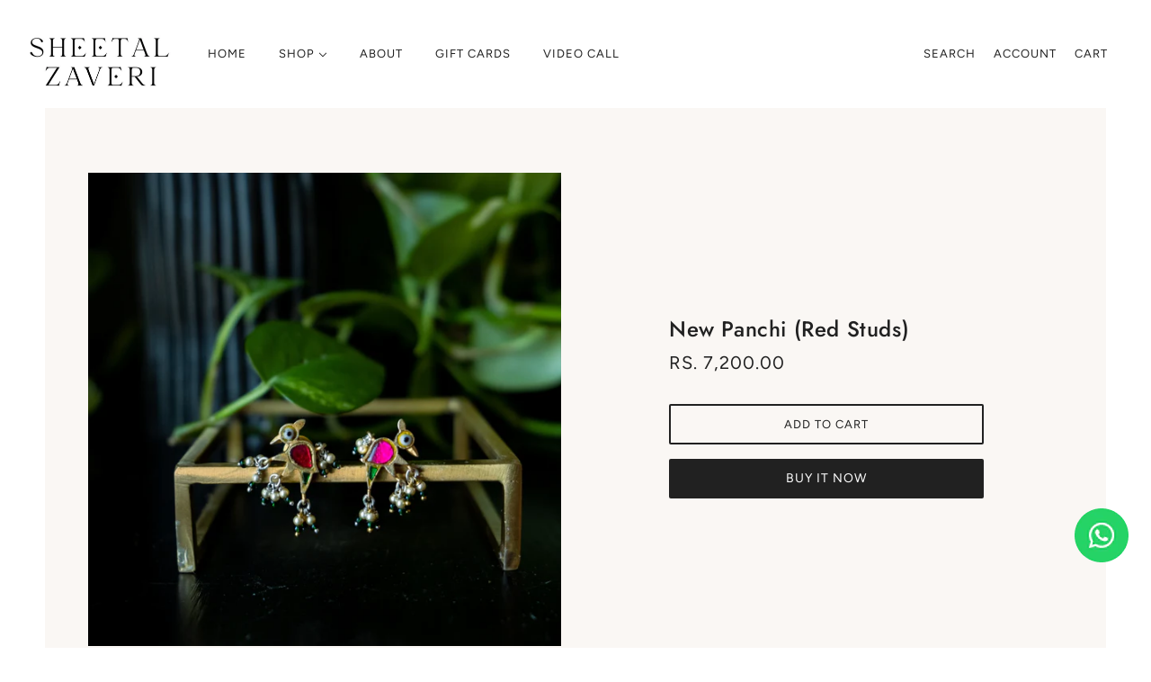

--- FILE ---
content_type: text/javascript; charset=utf-8
request_url: https://sheetalzaveri.in/products/new-panchi-red-studs.js
body_size: 642
content:
{"id":7754432610454,"title":"New Panchi (Red Studs)","handle":"new-panchi-red-studs","description":"\u003cp\u003eMaterials Used: Handcrafted in 92.5% sterling silver \u0026amp; dipped in pure gold polish. Natural pearls used.\u003c\/p\u003e\n\u003cp\u003eDomestic Delivery: 10-15 days | International Delivery: 4-5 weeks\u003c\/p\u003e\n\u003cp\u003eRefer to Jewellery Care for instructions on maintaining silver\u003c\/p\u003e\n\u003cp\u003eInternational shipments attract additional duties and taxes that may be levied on an order once it has reached the destination state or country. In all cases, the customer is liable to clear any such additional charges with the courier company in order to release the goods. Unfortunately, we are unable to state the exact amount of such charges at the time an order is placed since charges vary widely between states and countries.\u003c\/p\u003e","published_at":"2023-04-16T19:04:27+05:30","created_at":"2023-04-14T21:29:14+05:30","vendor":"Sheetal Zaveri by Vithaldas","type":"Earrings","tags":[],"price":720000,"price_min":720000,"price_max":720000,"available":true,"price_varies":false,"compare_at_price":null,"compare_at_price_min":0,"compare_at_price_max":0,"compare_at_price_varies":false,"variants":[{"id":42551695048854,"title":"Default Title","option1":"Default Title","option2":null,"option3":null,"sku":"SZ-E185","requires_shipping":true,"taxable":true,"featured_image":null,"available":true,"name":"New Panchi (Red Studs)","public_title":null,"options":["Default Title"],"price":720000,"weight":0,"compare_at_price":null,"inventory_management":"shopify","barcode":"","requires_selling_plan":false,"selling_plan_allocations":[]}],"images":["\/\/cdn.shopify.com\/s\/files\/1\/0423\/9569\/7302\/products\/SZ4-40.webp?v=1681811476","\/\/cdn.shopify.com\/s\/files\/1\/0423\/9569\/7302\/products\/SZ4-39.webp?v=1681811476","\/\/cdn.shopify.com\/s\/files\/1\/0423\/9569\/7302\/products\/SZ3-275.webp?v=1681811476","\/\/cdn.shopify.com\/s\/files\/1\/0423\/9569\/7302\/products\/SZ3-276.webp?v=1681811476"],"featured_image":"\/\/cdn.shopify.com\/s\/files\/1\/0423\/9569\/7302\/products\/SZ4-40.webp?v=1681811476","options":[{"name":"Title","position":1,"values":["Default Title"]}],"url":"\/products\/new-panchi-red-studs","media":[{"alt":null,"id":27303489962134,"position":1,"preview_image":{"aspect_ratio":1.0,"height":1500,"width":1500,"src":"https:\/\/cdn.shopify.com\/s\/files\/1\/0423\/9569\/7302\/products\/SZ4-40.webp?v=1681811476"},"aspect_ratio":1.0,"height":1500,"media_type":"image","src":"https:\/\/cdn.shopify.com\/s\/files\/1\/0423\/9569\/7302\/products\/SZ4-40.webp?v=1681811476","width":1500},{"alt":null,"id":27303489929366,"position":2,"preview_image":{"aspect_ratio":1.0,"height":1500,"width":1500,"src":"https:\/\/cdn.shopify.com\/s\/files\/1\/0423\/9569\/7302\/products\/SZ4-39.webp?v=1681811476"},"aspect_ratio":1.0,"height":1500,"media_type":"image","src":"https:\/\/cdn.shopify.com\/s\/files\/1\/0423\/9569\/7302\/products\/SZ4-39.webp?v=1681811476","width":1500},{"alt":null,"id":27303489831062,"position":3,"preview_image":{"aspect_ratio":0.667,"height":2250,"width":1500,"src":"https:\/\/cdn.shopify.com\/s\/files\/1\/0423\/9569\/7302\/products\/SZ3-275.webp?v=1681811476"},"aspect_ratio":0.667,"height":2250,"media_type":"image","src":"https:\/\/cdn.shopify.com\/s\/files\/1\/0423\/9569\/7302\/products\/SZ3-275.webp?v=1681811476","width":1500},{"alt":null,"id":27303489863830,"position":4,"preview_image":{"aspect_ratio":0.667,"height":2250,"width":1500,"src":"https:\/\/cdn.shopify.com\/s\/files\/1\/0423\/9569\/7302\/products\/SZ3-276.webp?v=1681811476"},"aspect_ratio":0.667,"height":2250,"media_type":"image","src":"https:\/\/cdn.shopify.com\/s\/files\/1\/0423\/9569\/7302\/products\/SZ3-276.webp?v=1681811476","width":1500}],"requires_selling_plan":false,"selling_plan_groups":[]}

--- FILE ---
content_type: text/javascript; charset=utf-8
request_url: https://sheetalzaveri.in/products/new-panchi-red-studs.js
body_size: 520
content:
{"id":7754432610454,"title":"New Panchi (Red Studs)","handle":"new-panchi-red-studs","description":"\u003cp\u003eMaterials Used: Handcrafted in 92.5% sterling silver \u0026amp; dipped in pure gold polish. Natural pearls used.\u003c\/p\u003e\n\u003cp\u003eDomestic Delivery: 10-15 days | International Delivery: 4-5 weeks\u003c\/p\u003e\n\u003cp\u003eRefer to Jewellery Care for instructions on maintaining silver\u003c\/p\u003e\n\u003cp\u003eInternational shipments attract additional duties and taxes that may be levied on an order once it has reached the destination state or country. In all cases, the customer is liable to clear any such additional charges with the courier company in order to release the goods. Unfortunately, we are unable to state the exact amount of such charges at the time an order is placed since charges vary widely between states and countries.\u003c\/p\u003e","published_at":"2023-04-16T19:04:27+05:30","created_at":"2023-04-14T21:29:14+05:30","vendor":"Sheetal Zaveri by Vithaldas","type":"Earrings","tags":[],"price":720000,"price_min":720000,"price_max":720000,"available":true,"price_varies":false,"compare_at_price":null,"compare_at_price_min":0,"compare_at_price_max":0,"compare_at_price_varies":false,"variants":[{"id":42551695048854,"title":"Default Title","option1":"Default Title","option2":null,"option3":null,"sku":"SZ-E185","requires_shipping":true,"taxable":true,"featured_image":null,"available":true,"name":"New Panchi (Red Studs)","public_title":null,"options":["Default Title"],"price":720000,"weight":0,"compare_at_price":null,"inventory_management":"shopify","barcode":"","requires_selling_plan":false,"selling_plan_allocations":[]}],"images":["\/\/cdn.shopify.com\/s\/files\/1\/0423\/9569\/7302\/products\/SZ4-40.webp?v=1681811476","\/\/cdn.shopify.com\/s\/files\/1\/0423\/9569\/7302\/products\/SZ4-39.webp?v=1681811476","\/\/cdn.shopify.com\/s\/files\/1\/0423\/9569\/7302\/products\/SZ3-275.webp?v=1681811476","\/\/cdn.shopify.com\/s\/files\/1\/0423\/9569\/7302\/products\/SZ3-276.webp?v=1681811476"],"featured_image":"\/\/cdn.shopify.com\/s\/files\/1\/0423\/9569\/7302\/products\/SZ4-40.webp?v=1681811476","options":[{"name":"Title","position":1,"values":["Default Title"]}],"url":"\/products\/new-panchi-red-studs","media":[{"alt":null,"id":27303489962134,"position":1,"preview_image":{"aspect_ratio":1.0,"height":1500,"width":1500,"src":"https:\/\/cdn.shopify.com\/s\/files\/1\/0423\/9569\/7302\/products\/SZ4-40.webp?v=1681811476"},"aspect_ratio":1.0,"height":1500,"media_type":"image","src":"https:\/\/cdn.shopify.com\/s\/files\/1\/0423\/9569\/7302\/products\/SZ4-40.webp?v=1681811476","width":1500},{"alt":null,"id":27303489929366,"position":2,"preview_image":{"aspect_ratio":1.0,"height":1500,"width":1500,"src":"https:\/\/cdn.shopify.com\/s\/files\/1\/0423\/9569\/7302\/products\/SZ4-39.webp?v=1681811476"},"aspect_ratio":1.0,"height":1500,"media_type":"image","src":"https:\/\/cdn.shopify.com\/s\/files\/1\/0423\/9569\/7302\/products\/SZ4-39.webp?v=1681811476","width":1500},{"alt":null,"id":27303489831062,"position":3,"preview_image":{"aspect_ratio":0.667,"height":2250,"width":1500,"src":"https:\/\/cdn.shopify.com\/s\/files\/1\/0423\/9569\/7302\/products\/SZ3-275.webp?v=1681811476"},"aspect_ratio":0.667,"height":2250,"media_type":"image","src":"https:\/\/cdn.shopify.com\/s\/files\/1\/0423\/9569\/7302\/products\/SZ3-275.webp?v=1681811476","width":1500},{"alt":null,"id":27303489863830,"position":4,"preview_image":{"aspect_ratio":0.667,"height":2250,"width":1500,"src":"https:\/\/cdn.shopify.com\/s\/files\/1\/0423\/9569\/7302\/products\/SZ3-276.webp?v=1681811476"},"aspect_ratio":0.667,"height":2250,"media_type":"image","src":"https:\/\/cdn.shopify.com\/s\/files\/1\/0423\/9569\/7302\/products\/SZ3-276.webp?v=1681811476","width":1500}],"requires_selling_plan":false,"selling_plan_groups":[]}

--- FILE ---
content_type: text/javascript
request_url: https://sheetalzaveri.in/cdn/shop/t/3/assets/theme.min.js?v=114633487018783469121680699804
body_size: 64702
content:
/*! jQuery v3.5.1 | (c) JS Foundation and other contributors | jquery.org/license */
!function(e,t){"use strict";"object"==typeof module&&"object"==typeof module.exports?module.exports=e.document?t(e,!0):function(e){if(!e.document)throw new Error("jQuery requires a window with a document");return t(e)}:t(e)}("undefined"!=typeof window?window:this,function(e,t){"use strict";function n(e,t,n){var r,i,o=(n=n||de).createElement("script");if(o.text=e,t)for(r in pe)(i=t[r]||t.getAttribute&&t.getAttribute(r))&&o.setAttribute(r,i);n.head.appendChild(o).parentNode.removeChild(o)}function r(e){return null==e?e+"":"object"==typeof e||"function"==typeof e?re[ie.call(e)]||"object":typeof e}function i(e){var t=!!e&&"length"in e&&e.length,n=r(e);return!ue(e)&&!ce(e)&&("array"===n||0===t||"number"==typeof t&&0<t&&t-1 in e)}function o(e,t){return e.nodeName&&e.nodeName.toLowerCase()===t.toLowerCase()}function a(e,t,n){return ue(t)?he.grep(e,function(e,r){return!!t.call(e,r,e)!==n}):t.nodeType?he.grep(e,function(e){return e===t!==n}):"string"!=typeof t?he.grep(e,function(e){return-1<ne.call(t,e)!==n}):he.filter(t,e,n)}function s(e,t){for(;(e=e[t])&&1!==e.nodeType;);return e}function l(e){return e}function u(e){throw e}function c(e,t,n,r){var i;try{e&&ue(i=e.promise)?i.call(e).done(t).fail(n):e&&ue(i=e.then)?i.call(e,t,n):t.apply(void 0,[e].slice(r))}catch(e){n.apply(void 0,[e])}}function d(){de.removeEventListener("DOMContentLoaded",d),e.removeEventListener("load",d),he.ready()}function p(e,t){return t.toUpperCase()}function h(e){return e.replace(Le,"ms-").replace(Pe,p)}function f(){this.expando=he.expando+f.uid++}function m(e,t,n){var r,i;if(void 0===n&&1===e.nodeType)if(r="data-"+t.replace(He,"-$&").toLowerCase(),"string"==typeof(n=e.getAttribute(r))){try{n="true"===(i=n)||"false"!==i&&("null"===i?null:i===+i+""?+i:Fe.test(i)?JSON.parse(i):i)}catch(e){}Ee.set(e,t,n)}else n=void 0;return n}function g(e,t,n,r){var i,o,a=20,s=r?function(){return r.cur()}:function(){return he.css(e,t,"")},l=s(),u=n&&n[3]||(he.cssNumber[t]?"":"px"),c=e.nodeType&&(he.cssNumber[t]||"px"!==u&&+l)&&qe.exec(he.css(e,t));if(c&&c[3]!==u){for(l/=2,u=u||c[3],c=+l||1;a--;)he.style(e,t,c+u),(1-o)*(1-(o=s()/l||.5))<=0&&(a=0),c/=o;c*=2,he.style(e,t,c+u),n=n||[]}return n&&(c=+c||+l||0,i=n[1]?c+(n[1]+1)*n[2]:+n[2],r&&(r.unit=u,r.start=c,r.end=i)),i}function y(e,t){for(var n,r,i,o,a,s,l,u=[],c=0,d=e.length;c<d;c++)(r=e[c]).style&&(n=r.style.display,t?("none"===n&&(u[c]=$e.get(r,"display")||null,u[c]||(r.style.display="")),""===r.style.display&&Ve(r)&&(u[c]=(l=a=o=void 0,a=(i=r).ownerDocument,s=i.nodeName,(l=De[s])||(o=a.body.appendChild(a.createElement(s)),l=he.css(o,"display"),o.parentNode.removeChild(o),"none"===l&&(l="block"),De[s]=l)))):"none"!==n&&(u[c]="none",$e.set(r,"display",n)));for(c=0;c<d;c++)null!=u[c]&&(e[c].style.display=u[c]);return e}function v(e,t){var n;return n=void 0!==e.getElementsByTagName?e.getElementsByTagName(t||"*"):void 0!==e.querySelectorAll?e.querySelectorAll(t||"*"):[],void 0===t||t&&o(e,t)?he.merge([e],n):n}function b(e,t){for(var n=0,r=e.length;n<r;n++)$e.set(e[n],"globalEval",!t||$e.get(t[n],"globalEval"))}function w(e,t,n,i,o){for(var a,s,l,u,c,d,p=t.createDocumentFragment(),h=[],f=0,m=e.length;f<m;f++)if((a=e[f])||0===a)if("object"===r(a))he.merge(h,a.nodeType?[a]:a);else if(Ye.test(a)){for(s=s||p.appendChild(t.createElement("div")),l=(We.exec(a)||["",""])[1].toLowerCase(),u=Xe[l]||Xe._default,s.innerHTML=u[1]+he.htmlPrefilter(a)+u[2],d=u[0];d--;)s=s.lastChild;he.merge(h,s.childNodes),(s=p.firstChild).textContent=""}else h.push(t.createTextNode(a));for(p.textContent="",f=0;a=h[f++];)if(i&&-1<he.inArray(a,i))o&&o.push(a);else if(c=Oe(a),s=v(p.appendChild(a),"script"),c&&b(s),n)for(d=0;a=s[d++];)Ue.test(a.type||"")&&n.push(a);return p}function _(){return!0}function x(){return!1}function k(e,t){return e===function(){try{return de.activeElement}catch(e){}}()==("focus"===t)}function T(e,t,n,r,i,o){var a,s;if("object"==typeof t){for(s in"string"!=typeof n&&(r=r||n,n=void 0),t)T(e,s,n,r,t[s],o);return e}if(null==r&&null==i?(i=n,r=n=void 0):null==i&&("string"==typeof n?(i=r,r=void 0):(i=r,r=n,n=void 0)),!1===i)i=x;else if(!i)return e;return 1===o&&(a=i,(i=function(e){return he().off(e),a.apply(this,arguments)}).guid=a.guid||(a.guid=he.guid++)),e.each(function(){he.event.add(this,t,i,r,n)})}function C(e,t,n){n?($e.set(e,t,!1),he.event.add(e,t,{namespace:!1,handler:function(e){var r,i,o=$e.get(this,t);if(1&e.isTrigger&&this[t]){if(o.length)(he.event.special[t]||{}).delegateType&&e.stopPropagation();else if(o=K.call(arguments),$e.set(this,t,o),r=n(this,t),this[t](),o!==(i=$e.get(this,t))||r?$e.set(this,t,!1):i={},o!==i)return e.stopImmediatePropagation(),e.preventDefault(),i.value}else o.length&&($e.set(this,t,{value:he.event.trigger(he.extend(o[0],he.Event.prototype),o.slice(1),this)}),e.stopImmediatePropagation())}})):void 0===$e.get(e,t)&&he.event.add(e,t,_)}function S(e,t){return o(e,"table")&&o(11!==t.nodeType?t:t.firstChild,"tr")&&he(e).children("tbody")[0]||e}function L(e){return e.type=(null!==e.getAttribute("type"))+"/"+e.type,e}function P(e){return"true/"===(e.type||"").slice(0,5)?e.type=e.type.slice(5):e.removeAttribute("type"),e}function A(e,t){var n,r,i,o,a,s;if(1===t.nodeType){if($e.hasData(e)&&(s=$e.get(e).events))for(i in $e.remove(t,"handle events"),s)for(n=0,r=s[i].length;n<r;n++)he.event.add(t,i,s[i][n]);Ee.hasData(e)&&(o=Ee.access(e),a=he.extend({},o),Ee.set(t,a))}}function $(e,t,r,i){t=ee(t);var o,a,s,l,u,c,d=0,p=e.length,h=p-1,f=t[0],m=ue(f);if(m||1<p&&"string"==typeof f&&!le.checkClone&&Ke.test(f))return e.each(function(n){var o=e.eq(n);m&&(t[0]=f.call(this,n,o.html())),$(o,t,r,i)});if(p&&(a=(o=w(t,e[0].ownerDocument,!1,e,i)).firstChild,1===o.childNodes.length&&(o=a),a||i)){for(l=(s=he.map(v(o,"script"),L)).length;d<p;d++)u=o,d!==h&&(u=he.clone(u,!0,!0),l&&he.merge(s,v(u,"script"))),r.call(e[d],u,d);if(l)for(c=s[s.length-1].ownerDocument,he.map(s,P),d=0;d<l;d++)u=s[d],Ue.test(u.type||"")&&!$e.access(u,"globalEval")&&he.contains(c,u)&&(u.src&&"module"!==(u.type||"").toLowerCase()?he._evalUrl&&!u.noModule&&he._evalUrl(u.src,{nonce:u.nonce||u.getAttribute("nonce")},c):n(u.textContent.replace(et,""),u,c))}return e}function E(e,t,n){for(var r,i=t?he.filter(t,e):e,o=0;null!=(r=i[o]);o++)n||1!==r.nodeType||he.cleanData(v(r)),r.parentNode&&(n&&Oe(r)&&b(v(r,"script")),r.parentNode.removeChild(r));return e}function F(e,t,n){var r,i,o,a,s=e.style;return(n=n||nt(e))&&(""!==(a=n.getPropertyValue(t)||n[t])||Oe(e)||(a=he.style(e,t)),!le.pixelBoxStyles()&&tt.test(a)&&it.test(t)&&(r=s.width,i=s.minWidth,o=s.maxWidth,s.minWidth=s.maxWidth=s.width=a,a=n.width,s.width=r,s.minWidth=i,s.maxWidth=o)),void 0!==a?a+"":a}function H(e,t){return{get:function(){if(!e())return(this.get=t).apply(this,arguments);delete this.get}}}function j(e){return he.cssProps[e]||st[e]||(e in at?e:st[e]=function(e){for(var t=e[0].toUpperCase()+e.slice(1),n=ot.length;n--;)if((e=ot[n]+t)in at)return e}(e)||e)}function q(e,t,n){var r=qe.exec(t);return r?Math.max(0,r[2]-(n||0))+(r[3]||"px"):t}function N(e,t,n,r,i,o){var a="width"===t?1:0,s=0,l=0;if(n===(r?"border":"content"))return 0;for(;a<4;a+=2)"margin"===n&&(l+=he.css(e,n+Ne[a],!0,i)),r?("content"===n&&(l-=he.css(e,"padding"+Ne[a],!0,i)),"margin"!==n&&(l-=he.css(e,"border"+Ne[a]+"Width",!0,i))):(l+=he.css(e,"padding"+Ne[a],!0,i),"padding"!==n?l+=he.css(e,"border"+Ne[a]+"Width",!0,i):s+=he.css(e,"border"+Ne[a]+"Width",!0,i));return!r&&0<=o&&(l+=Math.max(0,Math.ceil(e["offset"+t[0].toUpperCase()+t.slice(1)]-o-l-s-.5))||0),l}function I(e,t,n){var r=nt(e),i=(!le.boxSizingReliable()||n)&&"border-box"===he.css(e,"boxSizing",!1,r),a=i,s=F(e,t,r),l="offset"+t[0].toUpperCase()+t.slice(1);if(tt.test(s)){if(!n)return s;s="auto"}return(!le.boxSizingReliable()&&i||!le.reliableTrDimensions()&&o(e,"tr")||"auto"===s||!parseFloat(s)&&"inline"===he.css(e,"display",!1,r))&&e.getClientRects().length&&(i="border-box"===he.css(e,"boxSizing",!1,r),(a=l in e)&&(s=e[l])),(s=parseFloat(s)||0)+N(e,t,n||(i?"border":"content"),a,r,s)+"px"}function O(e,t,n,r,i){return new O.prototype.init(e,t,n,r,i)}function M(){ht&&(!1===de.hidden&&e.requestAnimationFrame?e.requestAnimationFrame(M):e.setTimeout(M,he.fx.interval),he.fx.tick())}function V(){return e.setTimeout(function(){pt=void 0}),pt=Date.now()}function D(e,t){var n,r=0,i={height:e};for(t=t?1:0;r<4;r+=2-t)i["margin"+(n=Ne[r])]=i["padding"+n]=e;return t&&(i.opacity=i.width=e),i}function z(e,t,n){for(var r,i=(R.tweeners[t]||[]).concat(R.tweeners["*"]),o=0,a=i.length;o<a;o++)if(r=i[o].call(n,t,e))return r}function R(e,t,n){var r,i,o=0,a=R.prefilters.length,s=he.Deferred().always(function(){delete l.elem}),l=function(){if(i)return!1;for(var t=pt||V(),n=Math.max(0,u.startTime+u.duration-t),r=1-(n/u.duration||0),o=0,a=u.tweens.length;o<a;o++)u.tweens[o].run(r);return s.notifyWith(e,[u,r,n]),r<1&&a?n:(a||s.notifyWith(e,[u,1,0]),s.resolveWith(e,[u]),!1)},u=s.promise({elem:e,props:he.extend({},t),opts:he.extend(!0,{specialEasing:{},easing:he.easing._default},n),originalProperties:t,originalOptions:n,startTime:pt||V(),duration:n.duration,tweens:[],createTween:function(t,n){var r=he.Tween(e,u.opts,t,n,u.opts.specialEasing[t]||u.opts.easing);return u.tweens.push(r),r},stop:function(t){var n=0,r=t?u.tweens.length:0;if(i)return this;for(i=!0;n<r;n++)u.tweens[n].run(1);return t?(s.notifyWith(e,[u,1,0]),s.resolveWith(e,[u,t])):s.rejectWith(e,[u,t]),this}}),c=u.props;for((!function(e,t){var n,r,i,o,a;for(n in e)if(i=t[r=h(n)],o=e[n],Array.isArray(o)&&(i=o[1],o=e[n]=o[0]),n!==r&&(e[r]=o,delete e[n]),(a=he.cssHooks[r])&&"expand"in a)for(n in o=a.expand(o),delete e[r],o)n in e||(e[n]=o[n],t[n]=i);else t[r]=i}(c,u.opts.specialEasing));o<a;o++)if(r=R.prefilters[o].call(u,e,c,u.opts))return ue(r.stop)&&(he._queueHooks(u.elem,u.opts.queue).stop=r.stop.bind(r)),r;return he.map(c,z,u),ue(u.opts.start)&&u.opts.start.call(e,u),u.progress(u.opts.progress).done(u.opts.done,u.opts.complete).fail(u.opts.fail).always(u.opts.always),he.fx.timer(he.extend(l,{elem:e,anim:u,queue:u.opts.queue})),u}function B(e){return(e.match(ke)||[]).join(" ")}function W(e){return e.getAttribute&&e.getAttribute("class")||""}function U(e){return Array.isArray(e)?e:"string"==typeof e&&e.match(ke)||[]}function X(e,t,n,i){var o;if(Array.isArray(t))he.each(t,function(t,r){n||Pt.test(e)?i(e,r):X(e+"["+("object"==typeof r&&null!=r?t:"")+"]",r,n,i)});else if(n||"object"!==r(t))i(e,t);else for(o in t)X(e+"["+o+"]",t[o],n,i)}function Y(e){return function(t,n){"string"!=typeof t&&(n=t,t="*");var r,i=0,o=t.toLowerCase().match(ke)||[];if(ue(n))for(;r=o[i++];)"+"===r[0]?(r=r.slice(1)||"*",(e[r]=e[r]||[]).unshift(n)):(e[r]=e[r]||[]).push(n)}}function G(e,t,n,r){function i(s){var l;return o[s]=!0,he.each(e[s]||[],function(e,s){var u=s(t,n,r);return"string"!=typeof u||a||o[u]?a?!(l=u):void 0:(t.dataTypes.unshift(u),i(u),!1)}),l}var o={},a=e===Mt;return i(t.dataTypes[0])||!o["*"]&&i("*")}function Q(e,t){var n,r,i=he.ajaxSettings.flatOptions||{};for(n in t)void 0!==t[n]&&((i[n]?e:r||(r={}))[n]=t[n]);return r&&he.extend(!0,e,r),e}var J=[],Z=Object.getPrototypeOf,K=J.slice,ee=J.flat?function(e){return J.flat.call(e)}:function(e){return J.concat.apply([],e)},te=J.push,ne=J.indexOf,re={},ie=re.toString,oe=re.hasOwnProperty,ae=oe.toString,se=ae.call(Object),le={},ue=function(e){return"function"==typeof e&&"number"!=typeof e.nodeType},ce=function(e){return null!=e&&e===e.window},de=e.document,pe={type:!0,src:!0,nonce:!0,noModule:!0},he=function(e,t){return new he.fn.init(e,t)};he.fn=he.prototype={jquery:"3.5.1",constructor:he,length:0,toArray:function(){return K.call(this)},get:function(e){return null==e?K.call(this):e<0?this[e+this.length]:this[e]},pushStack:function(e){var t=he.merge(this.constructor(),e);return t.prevObject=this,t},each:function(e){return he.each(this,e)},map:function(e){return this.pushStack(he.map(this,function(t,n){return e.call(t,n,t)}))},slice:function(){return this.pushStack(K.apply(this,arguments))},first:function(){return this.eq(0)},last:function(){return this.eq(-1)},even:function(){return this.pushStack(he.grep(this,function(e,t){return(t+1)%2}))},odd:function(){return this.pushStack(he.grep(this,function(e,t){return t%2}))},eq:function(e){var t=this.length,n=+e+(e<0?t:0);return this.pushStack(0<=n&&n<t?[this[n]]:[])},end:function(){return this.prevObject||this.constructor()},push:te,sort:J.sort,splice:J.splice},he.extend=he.fn.extend=function(){var e,t,n,r,i,o,a=arguments[0]||{},s=1,l=arguments.length,u=!1;for("boolean"==typeof a&&(u=a,a=arguments[s]||{},s++),"object"==typeof a||ue(a)||(a={}),s===l&&(a=this,s--);s<l;s++)if(null!=(e=arguments[s]))for(t in e)r=e[t],"__proto__"!==t&&a!==r&&(u&&r&&(he.isPlainObject(r)||(i=Array.isArray(r)))?(n=a[t],o=i&&!Array.isArray(n)?[]:i||he.isPlainObject(n)?n:{},i=!1,a[t]=he.extend(u,o,r)):void 0!==r&&(a[t]=r));return a},he.extend({expando:"jQuery"+("3.5.1"+Math.random()).replace(/\D/g,""),isReady:!0,error:function(e){throw new Error(e)},noop:function(){},isPlainObject:function(e){var t,n;return!(!e||"[object Object]"!==ie.call(e)||(t=Z(e))&&("function"!=typeof(n=oe.call(t,"constructor")&&t.constructor)||ae.call(n)!==se))},isEmptyObject:function(e){var t;for(t in e)return!1;return!0},globalEval:function(e,t,r){n(e,{nonce:t&&t.nonce},r)},each:function(e,t){var n,r=0;if(i(e))for(n=e.length;r<n&&!1!==t.call(e[r],r,e[r]);r++);else for(r in e)if(!1===t.call(e[r],r,e[r]))break;return e},makeArray:function(e,t){var n=t||[];return null!=e&&(i(Object(e))?he.merge(n,"string"==typeof e?[e]:e):te.call(n,e)),n},inArray:function(e,t,n){return null==t?-1:ne.call(t,e,n)},merge:function(e,t){for(var n=+t.length,r=0,i=e.length;r<n;r++)e[i++]=t[r];return e.length=i,e},grep:function(e,t,n){for(var r=[],i=0,o=e.length,a=!n;i<o;i++)!t(e[i],i)!==a&&r.push(e[i]);return r},map:function(e,t,n){var r,o,a=0,s=[];if(i(e))for(r=e.length;a<r;a++)null!=(o=t(e[a],a,n))&&s.push(o);else for(a in e)null!=(o=t(e[a],a,n))&&s.push(o);return ee(s)},guid:1,support:le}),"function"==typeof Symbol&&(he.fn[Symbol.iterator]=J[Symbol.iterator]),he.each("Boolean Number String Function Array Date RegExp Object Error Symbol".split(" "),function(e,t){re["[object "+t+"]"]=t.toLowerCase()});var fe=function(e){function t(e,t,n,r){var i,o,a,s,l,c,p,h=t&&t.ownerDocument,f=t?t.nodeType:9;if(n=n||[],"string"!=typeof e||!e||1!==f&&9!==f&&11!==f)return n;if(!r&&(P(t),t=t||A,E)){if(11!==f&&(l=me.exec(e)))if(i=l[1]){if(9===f){if(!(a=t.getElementById(i)))return n;if(a.id===i)return n.push(a),n}else if(h&&(a=h.getElementById(i))&&q(t,a)&&a.id===i)return n.push(a),n}else{if(l[2])return G.apply(n,t.getElementsByTagName(e)),n;if((i=l[3])&&v.getElementsByClassName&&t.getElementsByClassName)return G.apply(n,t.getElementsByClassName(i)),n}if(v.qsa&&!R[e+" "]&&(!F||!F.test(e))&&(1!==f||"object"!==t.nodeName.toLowerCase())){if(p=e,h=t,1===f&&(se.test(e)||ae.test(e))){for((h=ge.test(e)&&u(t.parentNode)||t)===t&&v.scope||((s=t.getAttribute("id"))?s=s.replace(be,we):t.setAttribute("id",s=N)),o=(c=x(e)).length;o--;)c[o]=(s?"#"+s:":scope")+" "+d(c[o]);p=c.join(",")}try{return G.apply(n,h.querySelectorAll(p)),n}catch(t){R(e,!0)}finally{s===N&&t.removeAttribute("id")}}}return T(e.replace(ie,"$1"),t,n,r)}function n(){var e=[];return function t(n,r){return e.push(n+" ")>b.cacheLength&&delete t[e.shift()],t[n+" "]=r}}function r(e){return e[N]=!0,e}function i(e){var t=A.createElement("fieldset");try{return!!e(t)}catch(e){return!1}finally{t.parentNode&&t.parentNode.removeChild(t),t=null}}function o(e,t){for(var n=e.split("|"),r=n.length;r--;)b.attrHandle[n[r]]=t}function a(e,t){var n=t&&e,r=n&&1===e.nodeType&&1===t.nodeType&&e.sourceIndex-t.sourceIndex;if(r)return r;if(n)for(;n=n.nextSibling;)if(n===t)return-1;return e?1:-1}function s(e){return function(t){return"form"in t?t.parentNode&&!1===t.disabled?"label"in t?"label"in t.parentNode?t.parentNode.disabled===e:t.disabled===e:t.isDisabled===e||t.isDisabled!==!e&&xe(t)===e:t.disabled===e:"label"in t&&t.disabled===e}}function l(e){return r(function(t){return t=+t,r(function(n,r){for(var i,o=e([],n.length,t),a=o.length;a--;)n[i=o[a]]&&(n[i]=!(r[i]=n[i]))})})}function u(e){return e&&void 0!==e.getElementsByTagName&&e}function c(){}function d(e){for(var t=0,n=e.length,r="";t<n;t++)r+=e[t].value;return r}function p(e,t,n){var r=t.dir,i=t.next,o=i||r,a=n&&"parentNode"===o,s=M++;return t.first?function(t,n,i){for(;t=t[r];)if(1===t.nodeType||a)return e(t,n,i);return!1}:function(t,n,l){var u,c,d,p=[O,s];if(l){for(;t=t[r];)if((1===t.nodeType||a)&&e(t,n,l))return!0}else for(;t=t[r];)if(1===t.nodeType||a)if(c=(d=t[N]||(t[N]={}))[t.uniqueID]||(d[t.uniqueID]={}),i&&i===t.nodeName.toLowerCase())t=t[r]||t;else{if((u=c[o])&&u[0]===O&&u[1]===s)return p[2]=u[2];if((c[o]=p)[2]=e(t,n,l))return!0}return!1}}function h(e){return 1<e.length?function(t,n,r){for(var i=e.length;i--;)if(!e[i](t,n,r))return!1;return!0}:e[0]}function f(e,t,n,r,i){for(var o,a=[],s=0,l=e.length,u=null!=t;s<l;s++)(o=e[s])&&(n&&!n(o,r,i)||(a.push(o),u&&t.push(s)));return a}function m(e,n,i,o,a,s){return o&&!o[N]&&(o=m(o)),a&&!a[N]&&(a=m(a,s)),r(function(r,s,l,u){var c,d,p,h=[],m=[],g=s.length,y=r||function(e,n,r){for(var i=0,o=n.length;i<o;i++)t(e,n[i],r);return r}(n||"*",l.nodeType?[l]:l,[]),v=!e||!r&&n?y:f(y,h,e,l,u),b=i?a||(r?e:g||o)?[]:s:v;if(i&&i(v,b,l,u),o)for(c=f(b,m),o(c,[],l,u),d=c.length;d--;)(p=c[d])&&(b[m[d]]=!(v[m[d]]=p));if(r){if(a||e){if(a){for(c=[],d=b.length;d--;)(p=b[d])&&c.push(v[d]=p);a(null,b=[],c,u)}for(d=b.length;d--;)(p=b[d])&&-1<(c=a?J(r,p):h[d])&&(r[c]=!(s[c]=p))}}else b=f(b===s?b.splice(g,b.length):b),a?a(null,s,b,u):G.apply(s,b)})}function g(e){for(var t,n,r,i=e.length,o=b.relative[e[0].type],a=o||b.relative[" "],s=o?1:0,l=p(function(e){return e===t},a,!0),u=p(function(e){return-1<J(t,e)},a,!0),c=[function(e,n,r){var i=!o&&(r||n!==C)||((t=n).nodeType?l(e,n,r):u(e,n,r));return t=null,i}];s<i;s++)if(n=b.relative[e[s].type])c=[p(h(c),n)];else{if((n=b.filter[e[s].type].apply(null,e[s].matches))[N]){for(r=++s;r<i&&!b.relative[e[r].type];r++);return m(1<s&&h(c),1<s&&d(e.slice(0,s-1).concat({value:" "===e[s-2].type?"*":""})).replace(ie,"$1"),n,s<r&&g(e.slice(s,r)),r<i&&g(e=e.slice(r)),r<i&&d(e))}c.push(n)}return h(c)}var y,v,b,w,_,x,k,T,C,S,L,P,A,$,E,F,H,j,q,N="sizzle"+1*new Date,I=e.document,O=0,M=0,V=n(),D=n(),z=n(),R=n(),B=function(e,t){return e===t&&(L=!0),0},W={}.hasOwnProperty,U=[],X=U.pop,Y=U.push,G=U.push,Q=U.slice,J=function(e,t){for(var n=0,r=e.length;n<r;n++)if(e[n]===t)return n;return-1},Z="checked|selected|async|autofocus|autoplay|controls|defer|disabled|hidden|ismap|loop|multiple|open|readonly|required|scoped",K="[\\x20\\t\\r\\n\\f]",ee="(?:\\\\[\\da-fA-F]{1,6}"+K+"?|\\\\[^\\r\\n\\f]|[\\w-]|[^\0-\\x7f])+",te="\\["+K+"*("+ee+")(?:"+K+"*([*^$|!~]?=)"+K+"*(?:'((?:\\\\.|[^\\\\'])*)'|\"((?:\\\\.|[^\\\\\"])*)\"|("+ee+"))|)"+K+"*\\]",ne=":("+ee+")(?:\\((('((?:\\\\.|[^\\\\'])*)'|\"((?:\\\\.|[^\\\\\"])*)\")|((?:\\\\.|[^\\\\()[\\]]|"+te+")*)|.*)\\)|)",re=new RegExp(K+"+","g"),ie=new RegExp("^"+K+"+|((?:^|[^\\\\])(?:\\\\.)*)"+K+"+$","g"),oe=new RegExp("^"+K+"*,"+K+"*"),ae=new RegExp("^"+K+"*([>+~]|"+K+")"+K+"*"),se=new RegExp(K+"|>"),le=new RegExp(ne),ue=new RegExp("^"+ee+"$"),ce={ID:new RegExp("^#("+ee+")"),CLASS:new RegExp("^\\.("+ee+")"),TAG:new RegExp("^("+ee+"|[*])"),ATTR:new RegExp("^"+te),PSEUDO:new RegExp("^"+ne),CHILD:new RegExp("^:(only|first|last|nth|nth-last)-(child|of-type)(?:\\("+K+"*(even|odd|(([+-]|)(\\d*)n|)"+K+"*(?:([+-]|)"+K+"*(\\d+)|))"+K+"*\\)|)","i"),bool:new RegExp("^(?:"+Z+")$","i"),needsContext:new RegExp("^"+K+"*[>+~]|:(even|odd|eq|gt|lt|nth|first|last)(?:\\("+K+"*((?:-\\d)?\\d*)"+K+"*\\)|)(?=[^-]|$)","i")},de=/HTML$/i,pe=/^(?:input|select|textarea|button)$/i,he=/^h\d$/i,fe=/^[^{]+\{\s*\[native \w/,me=/^(?:#([\w-]+)|(\w+)|\.([\w-]+))$/,ge=/[+~]/,ye=new RegExp("\\\\[\\da-fA-F]{1,6}"+K+"?|\\\\([^\\r\\n\\f])","g"),ve=function(e,t){var n="0x"+e.slice(1)-65536;return t||(n<0?String.fromCharCode(n+65536):String.fromCharCode(n>>10|55296,1023&n|56320))},be=/([\0-\x1f\x7f]|^-?\d)|^-$|[^\0-\x1f\x7f-\uFFFF\w-]/g,we=function(e,t){return t?"\0"===e?"�":e.slice(0,-1)+"\\"+e.charCodeAt(e.length-1).toString(16)+" ":"\\"+e},_e=function(){P()},xe=p(function(e){return!0===e.disabled&&"fieldset"===e.nodeName.toLowerCase()},{dir:"parentNode",next:"legend"});try{G.apply(U=Q.call(I.childNodes),I.childNodes),U[I.childNodes.length].nodeType}catch(y){G={apply:U.length?function(e,t){Y.apply(e,Q.call(t))}:function(e,t){for(var n=e.length,r=0;e[n++]=t[r++];);e.length=n-1}}}for(y in v=t.support={},_=t.isXML=function(e){var t=e.namespaceURI,n=(e.ownerDocument||e).documentElement;return!de.test(t||n&&n.nodeName||"HTML")},P=t.setDocument=function(e){var t,n,r=e?e.ownerDocument||e:I;return r!=A&&9===r.nodeType&&r.documentElement&&($=(A=r).documentElement,E=!_(A),I!=A&&(n=A.defaultView)&&n.top!==n&&(n.addEventListener?n.addEventListener("unload",_e,!1):n.attachEvent&&n.attachEvent("onunload",_e)),v.scope=i(function(e){return $.appendChild(e).appendChild(A.createElement("div")),void 0!==e.querySelectorAll&&!e.querySelectorAll(":scope fieldset div").length}),v.attributes=i(function(e){return e.className="i",!e.getAttribute("className")}),v.getElementsByTagName=i(function(e){return e.appendChild(A.createComment("")),!e.getElementsByTagName("*").length}),v.getElementsByClassName=fe.test(A.getElementsByClassName),v.getById=i(function(e){return $.appendChild(e).id=N,!A.getElementsByName||!A.getElementsByName(N).length}),v.getById?(b.filter.ID=function(e){var t=e.replace(ye,ve);return function(e){return e.getAttribute("id")===t}},b.find.ID=function(e,t){if(void 0!==t.getElementById&&E){var n=t.getElementById(e);return n?[n]:[]}}):(b.filter.ID=function(e){var t=e.replace(ye,ve);return function(e){var n=void 0!==e.getAttributeNode&&e.getAttributeNode("id");return n&&n.value===t}},b.find.ID=function(e,t){if(void 0!==t.getElementById&&E){var n,r,i,o=t.getElementById(e);if(o){if((n=o.getAttributeNode("id"))&&n.value===e)return[o];for(i=t.getElementsByName(e),r=0;o=i[r++];)if((n=o.getAttributeNode("id"))&&n.value===e)return[o]}return[]}}),b.find.TAG=v.getElementsByTagName?function(e,t){return void 0!==t.getElementsByTagName?t.getElementsByTagName(e):v.qsa?t.querySelectorAll(e):void 0}:function(e,t){var n,r=[],i=0,o=t.getElementsByTagName(e);if("*"===e){for(;n=o[i++];)1===n.nodeType&&r.push(n);return r}return o},b.find.CLASS=v.getElementsByClassName&&function(e,t){if(void 0!==t.getElementsByClassName&&E)return t.getElementsByClassName(e)},H=[],F=[],(v.qsa=fe.test(A.querySelectorAll))&&(i(function(e){var t;$.appendChild(e).innerHTML="<a id='"+N+"'></a><select id='"+N+"-\r\\' msallowcapture=''><option selected=''></option></select>",e.querySelectorAll("[msallowcapture^='']").length&&F.push("[*^$]="+K+"*(?:''|\"\")"),e.querySelectorAll("[selected]").length||F.push("\\["+K+"*(?:value|"+Z+")"),e.querySelectorAll("[id~="+N+"-]").length||F.push("~="),(t=A.createElement("input")).setAttribute("name",""),e.appendChild(t),e.querySelectorAll("[name='']").length||F.push("\\["+K+"*name"+K+"*="+K+"*(?:''|\"\")"),e.querySelectorAll(":checked").length||F.push(":checked"),e.querySelectorAll("a#"+N+"+*").length||F.push(".#.+[+~]"),e.querySelectorAll("\\\f"),F.push("[\\r\\n\\f]")}),i(function(e){e.innerHTML="<a href='' disabled='disabled'></a><select disabled='disabled'><option/></select>";var t=A.createElement("input");t.setAttribute("type","hidden"),e.appendChild(t).setAttribute("name","D"),e.querySelectorAll("[name=d]").length&&F.push("name"+K+"*[*^$|!~]?="),2!==e.querySelectorAll(":enabled").length&&F.push(":enabled",":disabled"),$.appendChild(e).disabled=!0,2!==e.querySelectorAll(":disabled").length&&F.push(":enabled",":disabled"),e.querySelectorAll("*,:x"),F.push(",.*:")})),(v.matchesSelector=fe.test(j=$.matches||$.webkitMatchesSelector||$.mozMatchesSelector||$.oMatchesSelector||$.msMatchesSelector))&&i(function(e){v.disconnectedMatch=j.call(e,"*"),j.call(e,"[s!='']:x"),H.push("!=",ne)}),F=F.length&&new RegExp(F.join("|")),H=H.length&&new RegExp(H.join("|")),t=fe.test($.compareDocumentPosition),q=t||fe.test($.contains)?function(e,t){var n=9===e.nodeType?e.documentElement:e,r=t&&t.parentNode;return e===r||!(!r||1!==r.nodeType||!(n.contains?n.contains(r):e.compareDocumentPosition&&16&e.compareDocumentPosition(r)))}:function(e,t){if(t)for(;t=t.parentNode;)if(t===e)return!0;return!1},B=t?function(e,t){if(e===t)return L=!0,0;var n=!e.compareDocumentPosition-!t.compareDocumentPosition;return n||(1&(n=(e.ownerDocument||e)==(t.ownerDocument||t)?e.compareDocumentPosition(t):1)||!v.sortDetached&&t.compareDocumentPosition(e)===n?e==A||e.ownerDocument==I&&q(I,e)?-1:t==A||t.ownerDocument==I&&q(I,t)?1:S?J(S,e)-J(S,t):0:4&n?-1:1)}:function(e,t){if(e===t)return L=!0,0;var n,r=0,i=e.parentNode,o=t.parentNode,s=[e],l=[t];if(!i||!o)return e==A?-1:t==A?1:i?-1:o?1:S?J(S,e)-J(S,t):0;if(i===o)return a(e,t);for(n=e;n=n.parentNode;)s.unshift(n);for(n=t;n=n.parentNode;)l.unshift(n);for(;s[r]===l[r];)r++;return r?a(s[r],l[r]):s[r]==I?-1:l[r]==I?1:0}),A},t.matches=function(e,n){return t(e,null,null,n)},t.matchesSelector=function(e,n){if(P(e),v.matchesSelector&&E&&!R[n+" "]&&(!H||!H.test(n))&&(!F||!F.test(n)))try{var r=j.call(e,n);if(r||v.disconnectedMatch||e.document&&11!==e.document.nodeType)return r}catch(e){R(n,!0)}return 0<t(n,A,null,[e]).length},t.contains=function(e,t){return(e.ownerDocument||e)!=A&&P(e),q(e,t)},t.attr=function(e,t){(e.ownerDocument||e)!=A&&P(e);var n=b.attrHandle[t.toLowerCase()],r=n&&W.call(b.attrHandle,t.toLowerCase())?n(e,t,!E):void 0;return void 0!==r?r:v.attributes||!E?e.getAttribute(t):(r=e.getAttributeNode(t))&&r.specified?r.value:null},t.escape=function(e){return(e+"").replace(be,we)},t.error=function(e){throw new Error("Syntax error, unrecognized expression: "+e)},t.uniqueSort=function(e){var t,n=[],r=0,i=0;if(L=!v.detectDuplicates,S=!v.sortStable&&e.slice(0),e.sort(B),L){for(;t=e[i++];)t===e[i]&&(r=n.push(i));for(;r--;)e.splice(n[r],1)}return S=null,e},w=t.getText=function(e){var t,n="",r=0,i=e.nodeType;if(i){if(1===i||9===i||11===i){if("string"==typeof e.textContent)return e.textContent;for(e=e.firstChild;e;e=e.nextSibling)n+=w(e)}else if(3===i||4===i)return e.nodeValue}else for(;t=e[r++];)n+=w(t);return n},(b=t.selectors={cacheLength:50,createPseudo:r,match:ce,attrHandle:{},find:{},relative:{">":{dir:"parentNode",first:!0}," ":{dir:"parentNode"},"+":{dir:"previousSibling",first:!0},"~":{dir:"previousSibling"}},preFilter:{ATTR:function(e){return e[1]=e[1].replace(ye,ve),e[3]=(e[3]||e[4]||e[5]||"").replace(ye,ve),"~="===e[2]&&(e[3]=" "+e[3]+" "),e.slice(0,4)},CHILD:function(e){return e[1]=e[1].toLowerCase(),"nth"===e[1].slice(0,3)?(e[3]||t.error(e[0]),e[4]=+(e[4]?e[5]+(e[6]||1):2*("even"===e[3]||"odd"===e[3])),e[5]=+(e[7]+e[8]||"odd"===e[3])):e[3]&&t.error(e[0]),e},PSEUDO:function(e){var t,n=!e[6]&&e[2];return ce.CHILD.test(e[0])?null:(e[3]?e[2]=e[4]||e[5]||"":n&&le.test(n)&&(t=x(n,!0))&&(t=n.indexOf(")",n.length-t)-n.length)&&(e[0]=e[0].slice(0,t),e[2]=n.slice(0,t)),e.slice(0,3))}},filter:{TAG:function(e){var t=e.replace(ye,ve).toLowerCase();return"*"===e?function(){return!0}:function(e){return e.nodeName&&e.nodeName.toLowerCase()===t}},CLASS:function(e){var t=V[e+" "];return t||(t=new RegExp("(^|"+K+")"+e+"("+K+"|$)"))&&V(e,function(e){return t.test("string"==typeof e.className&&e.className||void 0!==e.getAttribute&&e.getAttribute("class")||"")})},ATTR:function(e,n,r){return function(i){var o=t.attr(i,e);return null==o?"!="===n:!n||(o+="","="===n?o===r:"!="===n?o!==r:"^="===n?r&&0===o.indexOf(r):"*="===n?r&&-1<o.indexOf(r):"$="===n?r&&o.slice(-r.length)===r:"~="===n?-1<(" "+o.replace(re," ")+" ").indexOf(r):"|="===n&&(o===r||o.slice(0,r.length+1)===r+"-"))}},CHILD:function(e,t,n,r,i){var o="nth"!==e.slice(0,3),a="last"!==e.slice(-4),s="of-type"===t;return 1===r&&0===i?function(e){return!!e.parentNode}:function(t,n,l){var u,c,d,p,h,f,m=o!==a?"nextSibling":"previousSibling",g=t.parentNode,y=s&&t.nodeName.toLowerCase(),v=!l&&!s,b=!1;if(g){if(o){for(;m;){for(p=t;p=p[m];)if(s?p.nodeName.toLowerCase()===y:1===p.nodeType)return!1;f=m="only"===e&&!f&&"nextSibling"}return!0}if(f=[a?g.firstChild:g.lastChild],a&&v){for(b=(h=(u=(c=(d=(p=g)[N]||(p[N]={}))[p.uniqueID]||(d[p.uniqueID]={}))[e]||[])[0]===O&&u[1])&&u[2],p=h&&g.childNodes[h];p=++h&&p&&p[m]||(b=h=0)||f.pop();)if(1===p.nodeType&&++b&&p===t){c[e]=[O,h,b];break}}else if(v&&(b=h=(u=(c=(d=(p=t)[N]||(p[N]={}))[p.uniqueID]||(d[p.uniqueID]={}))[e]||[])[0]===O&&u[1]),!1===b)for(;(p=++h&&p&&p[m]||(b=h=0)||f.pop())&&((s?p.nodeName.toLowerCase()!==y:1!==p.nodeType)||!++b||(v&&((c=(d=p[N]||(p[N]={}))[p.uniqueID]||(d[p.uniqueID]={}))[e]=[O,b]),p!==t)););return(b-=i)===r||b%r==0&&0<=b/r}}},PSEUDO:function(e,n){var i,o=b.pseudos[e]||b.setFilters[e.toLowerCase()]||t.error("unsupported pseudo: "+e);return o[N]?o(n):1<o.length?(i=[e,e,"",n],b.setFilters.hasOwnProperty(e.toLowerCase())?r(function(e,t){for(var r,i=o(e,n),a=i.length;a--;)e[r=J(e,i[a])]=!(t[r]=i[a])}):function(e){return o(e,0,i)}):o}},pseudos:{not:r(function(e){var t=[],n=[],i=k(e.replace(ie,"$1"));return i[N]?r(function(e,t,n,r){for(var o,a=i(e,null,r,[]),s=e.length;s--;)(o=a[s])&&(e[s]=!(t[s]=o))}):function(e,r,o){return t[0]=e,i(t,null,o,n),t[0]=null,!n.pop()}}),has:r(function(e){return function(n){return 0<t(e,n).length}}),contains:r(function(e){return e=e.replace(ye,ve),function(t){return-1<(t.textContent||w(t)).indexOf(e)}}),lang:r(function(e){return ue.test(e||"")||t.error("unsupported lang: "+e),e=e.replace(ye,ve).toLowerCase(),function(t){var n;do{if(n=E?t.lang:t.getAttribute("xml:lang")||t.getAttribute("lang"))return(n=n.toLowerCase())===e||0===n.indexOf(e+"-")}while((t=t.parentNode)&&1===t.nodeType);return!1}}),target:function(t){var n=e.location&&e.location.hash;return n&&n.slice(1)===t.id},root:function(e){return e===$},focus:function(e){return e===A.activeElement&&(!A.hasFocus||A.hasFocus())&&!!(e.type||e.href||~e.tabIndex)},enabled:s(!1),disabled:s(!0),checked:function(e){var t=e.nodeName.toLowerCase();return"input"===t&&!!e.checked||"option"===t&&!!e.selected},selected:function(e){return e.parentNode&&e.parentNode.selectedIndex,!0===e.selected},empty:function(e){for(e=e.firstChild;e;e=e.nextSibling)if(e.nodeType<6)return!1;return!0},parent:function(e){return!b.pseudos.empty(e)},header:function(e){return he.test(e.nodeName)},input:function(e){return pe.test(e.nodeName)},button:function(e){var t=e.nodeName.toLowerCase();return"input"===t&&"button"===e.type||"button"===t},text:function(e){var t;return"input"===e.nodeName.toLowerCase()&&"text"===e.type&&(null==(t=e.getAttribute("type"))||"text"===t.toLowerCase())},first:l(function(){return[0]}),last:l(function(e,t){return[t-1]}),eq:l(function(e,t,n){return[n<0?n+t:n]}),even:l(function(e,t){for(var n=0;n<t;n+=2)e.push(n);return e}),odd:l(function(e,t){for(var n=1;n<t;n+=2)e.push(n);return e}),lt:l(function(e,t,n){for(var r=n<0?n+t:t<n?t:n;0<=--r;)e.push(r);return e}),gt:l(function(e,t,n){for(var r=n<0?n+t:n;++r<t;)e.push(r);return e})}}).pseudos.nth=b.pseudos.eq,{radio:!0,checkbox:!0,file:!0,password:!0,image:!0})b.pseudos[y]=function(e){return function(t){return"input"===t.nodeName.toLowerCase()&&t.type===e}}(y);for(y in{submit:!0,reset:!0})b.pseudos[y]=function(e){return function(t){var n=t.nodeName.toLowerCase();return("input"===n||"button"===n)&&t.type===e}}(y);return c.prototype=b.filters=b.pseudos,b.setFilters=new c,x=t.tokenize=function(e,n){var r,i,o,a,s,l,u,c=D[e+" "];if(c)return n?0:c.slice(0);for(s=e,l=[],u=b.preFilter;s;){for(a in r&&!(i=oe.exec(s))||(i&&(s=s.slice(i[0].length)||s),l.push(o=[])),r=!1,(i=ae.exec(s))&&(r=i.shift(),o.push({value:r,type:i[0].replace(ie," ")}),s=s.slice(r.length)),b.filter)!(i=ce[a].exec(s))||u[a]&&!(i=u[a](i))||(r=i.shift(),o.push({value:r,type:a,matches:i}),s=s.slice(r.length));if(!r)break}return n?s.length:s?t.error(e):D(e,l).slice(0)},k=t.compile=function(e,n){var i,o,a,s,l,u,c=[],d=[],p=z[e+" "];if(!p){for(n||(n=x(e)),i=n.length;i--;)(p=g(n[i]))[N]?c.push(p):d.push(p);(p=z(e,(o=d,s=0<(a=c).length,l=0<o.length,u=function(e,n,r,i,u){
var c,d,p,h=0,m="0",g=e&&[],y=[],v=C,w=e||l&&b.find.TAG("*",u),_=O+=null==v?1:Math.random()||.1,x=w.length;for(u&&(C=n==A||n||u);m!==x&&null!=(c=w[m]);m++){if(l&&c){for(d=0,n||c.ownerDocument==A||(P(c),r=!E);p=o[d++];)if(p(c,n||A,r)){i.push(c);break}u&&(O=_)}s&&((c=!p&&c)&&h--,e&&g.push(c))}if(h+=m,s&&m!==h){for(d=0;p=a[d++];)p(g,y,n,r);if(e){if(0<h)for(;m--;)g[m]||y[m]||(y[m]=X.call(i));y=f(y)}G.apply(i,y),u&&!e&&0<y.length&&1<h+a.length&&t.uniqueSort(i)}return u&&(O=_,C=v),g},s?r(u):u))).selector=e}return p},T=t.select=function(e,t,n,r){var i,o,a,s,l,c="function"==typeof e&&e,p=!r&&x(e=c.selector||e);if(n=n||[],1===p.length){if(2<(o=p[0]=p[0].slice(0)).length&&"ID"===(a=o[0]).type&&9===t.nodeType&&E&&b.relative[o[1].type]){if(!(t=(b.find.ID(a.matches[0].replace(ye,ve),t)||[])[0]))return n;c&&(t=t.parentNode),e=e.slice(o.shift().value.length)}for(i=ce.needsContext.test(e)?0:o.length;i--&&(a=o[i],!b.relative[s=a.type]);)if((l=b.find[s])&&(r=l(a.matches[0].replace(ye,ve),ge.test(o[0].type)&&u(t.parentNode)||t))){if(o.splice(i,1),!(e=r.length&&d(o)))return G.apply(n,r),n;break}}return(c||k(e,p))(r,t,!E,n,!t||ge.test(e)&&u(t.parentNode)||t),n},v.sortStable=N.split("").sort(B).join("")===N,v.detectDuplicates=!!L,P(),v.sortDetached=i(function(e){return 1&e.compareDocumentPosition(A.createElement("fieldset"))}),i(function(e){return e.innerHTML="<a href='#'></a>","#"===e.firstChild.getAttribute("href")})||o("type|href|height|width",function(e,t,n){if(!n)return e.getAttribute(t,"type"===t.toLowerCase()?1:2)}),v.attributes&&i(function(e){return e.innerHTML="<input/>",e.firstChild.setAttribute("value",""),""===e.firstChild.getAttribute("value")})||o("value",function(e,t,n){if(!n&&"input"===e.nodeName.toLowerCase())return e.defaultValue}),i(function(e){return null==e.getAttribute("disabled")})||o(Z,function(e,t,n){var r;if(!n)return!0===e[t]?t.toLowerCase():(r=e.getAttributeNode(t))&&r.specified?r.value:null}),t}(e);he.find=fe,he.expr=fe.selectors,he.expr[":"]=he.expr.pseudos,he.uniqueSort=he.unique=fe.uniqueSort,he.text=fe.getText,he.isXMLDoc=fe.isXML,he.contains=fe.contains,he.escapeSelector=fe.escape;var me=function(e,t,n){for(var r=[],i=void 0!==n;(e=e[t])&&9!==e.nodeType;)if(1===e.nodeType){if(i&&he(e).is(n))break;r.push(e)}return r},ge=function(e,t){for(var n=[];e;e=e.nextSibling)1===e.nodeType&&e!==t&&n.push(e);return n},ye=he.expr.match.needsContext,ve=/^<([a-z][^\/\0>:\x20\t\r\n\f]*)[\x20\t\r\n\f]*\/?>(?:<\/\1>|)$/i;he.filter=function(e,t,n){var r=t[0];return n&&(e=":not("+e+")"),1===t.length&&1===r.nodeType?he.find.matchesSelector(r,e)?[r]:[]:he.find.matches(e,he.grep(t,function(e){return 1===e.nodeType}))},he.fn.extend({find:function(e){var t,n,r=this.length,i=this;if("string"!=typeof e)return this.pushStack(he(e).filter(function(){for(t=0;t<r;t++)if(he.contains(i[t],this))return!0}));for(n=this.pushStack([]),t=0;t<r;t++)he.find(e,i[t],n);return 1<r?he.uniqueSort(n):n},filter:function(e){return this.pushStack(a(this,e||[],!1))},not:function(e){return this.pushStack(a(this,e||[],!0))},is:function(e){return!!a(this,"string"==typeof e&&ye.test(e)?he(e):e||[],!1).length}});var be,we=/^(?:\s*(<[\w\W]+>)[^>]*|#([\w-]+))$/;(he.fn.init=function(e,t,n){var r,i;if(!e)return this;if(n=n||be,"string"==typeof e){if(!(r="<"===e[0]&&">"===e[e.length-1]&&3<=e.length?[null,e,null]:we.exec(e))||!r[1]&&t)return!t||t.jquery?(t||n).find(e):this.constructor(t).find(e);if(r[1]){if(t=t instanceof he?t[0]:t,he.merge(this,he.parseHTML(r[1],t&&t.nodeType?t.ownerDocument||t:de,!0)),ve.test(r[1])&&he.isPlainObject(t))for(r in t)ue(this[r])?this[r](t[r]):this.attr(r,t[r]);return this}return(i=de.getElementById(r[2]))&&(this[0]=i,this.length=1),this}return e.nodeType?(this[0]=e,this.length=1,this):ue(e)?void 0!==n.ready?n.ready(e):e(he):he.makeArray(e,this)}).prototype=he.fn,be=he(de);var _e=/^(?:parents|prev(?:Until|All))/,xe={children:!0,contents:!0,next:!0,prev:!0};he.fn.extend({has:function(e){var t=he(e,this),n=t.length;return this.filter(function(){for(var e=0;e<n;e++)if(he.contains(this,t[e]))return!0})},closest:function(e,t){var n,r=0,i=this.length,o=[],a="string"!=typeof e&&he(e);if(!ye.test(e))for(;r<i;r++)for(n=this[r];n&&n!==t;n=n.parentNode)if(n.nodeType<11&&(a?-1<a.index(n):1===n.nodeType&&he.find.matchesSelector(n,e))){o.push(n);break}return this.pushStack(1<o.length?he.uniqueSort(o):o)},index:function(e){return e?"string"==typeof e?ne.call(he(e),this[0]):ne.call(this,e.jquery?e[0]:e):this[0]&&this[0].parentNode?this.first().prevAll().length:-1},add:function(e,t){return this.pushStack(he.uniqueSort(he.merge(this.get(),he(e,t))))},addBack:function(e){return this.add(null==e?this.prevObject:this.prevObject.filter(e))}}),he.each({parent:function(e){var t=e.parentNode;return t&&11!==t.nodeType?t:null},parents:function(e){return me(e,"parentNode")},parentsUntil:function(e,t,n){return me(e,"parentNode",n)},next:function(e){return s(e,"nextSibling")},prev:function(e){return s(e,"previousSibling")},nextAll:function(e){return me(e,"nextSibling")},prevAll:function(e){return me(e,"previousSibling")},nextUntil:function(e,t,n){return me(e,"nextSibling",n)},prevUntil:function(e,t,n){return me(e,"previousSibling",n)},siblings:function(e){return ge((e.parentNode||{}).firstChild,e)},children:function(e){return ge(e.firstChild)},contents:function(e){return null!=e.contentDocument&&Z(e.contentDocument)?e.contentDocument:(o(e,"template")&&(e=e.content||e),he.merge([],e.childNodes))}},function(e,t){he.fn[e]=function(n,r){var i=he.map(this,t,n);return"Until"!==e.slice(-5)&&(r=n),r&&"string"==typeof r&&(i=he.filter(r,i)),1<this.length&&(xe[e]||he.uniqueSort(i),_e.test(e)&&i.reverse()),this.pushStack(i)}});var ke=/[^\x20\t\r\n\f]+/g;he.Callbacks=function(e){var t,n;e="string"==typeof e?(t=e,n={},he.each(t.match(ke)||[],function(e,t){n[t]=!0}),n):he.extend({},e);var i,o,a,s,l=[],u=[],c=-1,d=function(){for(s=s||e.once,a=i=!0;u.length;c=-1)for(o=u.shift();++c<l.length;)!1===l[c].apply(o[0],o[1])&&e.stopOnFalse&&(c=l.length,o=!1);e.memory||(o=!1),i=!1,s&&(l=o?[]:"")},p={add:function(){return l&&(o&&!i&&(c=l.length-1,u.push(o)),function t(n){he.each(n,function(n,i){ue(i)?e.unique&&p.has(i)||l.push(i):i&&i.length&&"string"!==r(i)&&t(i)})}(arguments),o&&!i&&d()),this},remove:function(){return he.each(arguments,function(e,t){for(var n;-1<(n=he.inArray(t,l,n));)l.splice(n,1),n<=c&&c--}),this},has:function(e){return e?-1<he.inArray(e,l):0<l.length},empty:function(){return l&&(l=[]),this},disable:function(){return s=u=[],l=o="",this},disabled:function(){return!l},lock:function(){return s=u=[],o||i||(l=o=""),this},locked:function(){return!!s},fireWith:function(e,t){return s||(t=[e,(t=t||[]).slice?t.slice():t],u.push(t),i||d()),this},fire:function(){return p.fireWith(this,arguments),this},fired:function(){return!!a}};return p},he.extend({Deferred:function(t){var n=[["notify","progress",he.Callbacks("memory"),he.Callbacks("memory"),2],["resolve","done",he.Callbacks("once memory"),he.Callbacks("once memory"),0,"resolved"],["reject","fail",he.Callbacks("once memory"),he.Callbacks("once memory"),1,"rejected"]],r="pending",i={state:function(){return r},always:function(){return o.done(arguments).fail(arguments),this},catch:function(e){return i.then(null,e)},pipe:function(){var e=arguments;return he.Deferred(function(t){he.each(n,function(n,r){var i=ue(e[r[4]])&&e[r[4]];o[r[1]](function(){var e=i&&i.apply(this,arguments);e&&ue(e.promise)?e.promise().progress(t.notify).done(t.resolve).fail(t.reject):t[r[0]+"With"](this,i?[e]:arguments)})}),e=null}).promise()},then:function(t,r,i){function o(t,n,r,i){return function(){var s=this,c=arguments,d=function(){var e,d;if(!(t<a)){if((e=r.apply(s,c))===n.promise())throw new TypeError("Thenable self-resolution");d=e&&("object"==typeof e||"function"==typeof e)&&e.then,ue(d)?i?d.call(e,o(a,n,l,i),o(a,n,u,i)):(a++,d.call(e,o(a,n,l,i),o(a,n,u,i),o(a,n,l,n.notifyWith))):(r!==l&&(s=void 0,c=[e]),(i||n.resolveWith)(s,c))}},p=i?d:function(){try{d()}catch(e){he.Deferred.exceptionHook&&he.Deferred.exceptionHook(e,p.stackTrace),a<=t+1&&(r!==u&&(s=void 0,c=[e]),n.rejectWith(s,c))}};t?p():(he.Deferred.getStackHook&&(p.stackTrace=he.Deferred.getStackHook()),e.setTimeout(p))}}var a=0;return he.Deferred(function(e){n[0][3].add(o(0,e,ue(i)?i:l,e.notifyWith)),n[1][3].add(o(0,e,ue(t)?t:l)),n[2][3].add(o(0,e,ue(r)?r:u))}).promise()},promise:function(e){return null!=e?he.extend(e,i):i}},o={};return he.each(n,function(e,t){var a=t[2],s=t[5];i[t[1]]=a.add,s&&a.add(function(){r=s},n[3-e][2].disable,n[3-e][3].disable,n[0][2].lock,n[0][3].lock),a.add(t[3].fire),o[t[0]]=function(){return o[t[0]+"With"](this===o?void 0:this,arguments),this},o[t[0]+"With"]=a.fireWith}),i.promise(o),t&&t.call(o,o),o},when:function(e){var t=arguments.length,n=t,r=Array(n),i=K.call(arguments),o=he.Deferred(),a=function(e){return function(n){r[e]=this,i[e]=1<arguments.length?K.call(arguments):n,--t||o.resolveWith(r,i)}};if(t<=1&&(c(e,o.done(a(n)).resolve,o.reject,!t),"pending"===o.state()||ue(i[n]&&i[n].then)))return o.then();for(;n--;)c(i[n],a(n),o.reject);return o.promise()}});var Te=/^(Eval|Internal|Range|Reference|Syntax|Type|URI)Error$/;he.Deferred.exceptionHook=function(t,n){e.console&&e.console.warn&&t&&Te.test(t.name)&&e.console.warn("jQuery.Deferred exception: "+t.message,t.stack,n)},he.readyException=function(t){e.setTimeout(function(){throw t})};var Ce=he.Deferred();he.fn.ready=function(e){return Ce.then(e).catch(function(e){he.readyException(e)}),this},he.extend({isReady:!1,readyWait:1,ready:function(e){(!0===e?--he.readyWait:he.isReady)||(he.isReady=!0)!==e&&0<--he.readyWait||Ce.resolveWith(de,[he])}}),he.ready.then=Ce.then,"complete"===de.readyState||"loading"!==de.readyState&&!de.documentElement.doScroll?e.setTimeout(he.ready):(de.addEventListener("DOMContentLoaded",d),e.addEventListener("load",d));var Se=function(e,t,n,i,o,a,s){var l=0,u=e.length,c=null==n;if("object"===r(n))for(l in o=!0,n)Se(e,t,l,n[l],!0,a,s);else if(void 0!==i&&(o=!0,ue(i)||(s=!0),c&&(s?(t.call(e,i),t=null):(c=t,t=function(e,t,n){return c.call(he(e),n)})),t))for(;l<u;l++)t(e[l],n,s?i:i.call(e[l],l,t(e[l],n)));return o?e:c?t.call(e):u?t(e[0],n):a},Le=/^-ms-/,Pe=/-([a-z])/g,Ae=function(e){return 1===e.nodeType||9===e.nodeType||!+e.nodeType};f.uid=1,f.prototype={cache:function(e){var t=e[this.expando];return t||(t={},Ae(e)&&(e.nodeType?e[this.expando]=t:Object.defineProperty(e,this.expando,{value:t,configurable:!0}))),t},set:function(e,t,n){var r,i=this.cache(e);if("string"==typeof t)i[h(t)]=n;else for(r in t)i[h(r)]=t[r];return i},get:function(e,t){return void 0===t?this.cache(e):e[this.expando]&&e[this.expando][h(t)]},access:function(e,t,n){return void 0===t||t&&"string"==typeof t&&void 0===n?this.get(e,t):(this.set(e,t,n),void 0!==n?n:t)},remove:function(e,t){var n,r=e[this.expando];if(void 0!==r){if(void 0!==t){n=(t=Array.isArray(t)?t.map(h):(t=h(t))in r?[t]:t.match(ke)||[]).length;for(;n--;)delete r[t[n]]}(void 0===t||he.isEmptyObject(r))&&(e.nodeType?e[this.expando]=void 0:delete e[this.expando])}},hasData:function(e){var t=e[this.expando];return void 0!==t&&!he.isEmptyObject(t)}};var $e=new f,Ee=new f,Fe=/^(?:\{[\w\W]*\}|\[[\w\W]*\])$/,He=/[A-Z]/g;he.extend({hasData:function(e){return Ee.hasData(e)||$e.hasData(e)},data:function(e,t,n){return Ee.access(e,t,n)},removeData:function(e,t){Ee.remove(e,t)},_data:function(e,t,n){return $e.access(e,t,n)},_removeData:function(e,t){$e.remove(e,t)}}),he.fn.extend({data:function(e,t){var n,r,i,o=this[0],a=o&&o.attributes;if(void 0===e){if(this.length&&(i=Ee.get(o),1===o.nodeType&&!$e.get(o,"hasDataAttrs"))){for(n=a.length;n--;)a[n]&&0===(r=a[n].name).indexOf("data-")&&(r=h(r.slice(5)),m(o,r,i[r]));$e.set(o,"hasDataAttrs",!0)}return i}return"object"==typeof e?this.each(function(){Ee.set(this,e)}):Se(this,function(t){var n;if(o&&void 0===t)return void 0!==(n=Ee.get(o,e))?n:void 0!==(n=m(o,e))?n:void 0;this.each(function(){Ee.set(this,e,t)})},null,t,1<arguments.length,null,!0)},removeData:function(e){return this.each(function(){Ee.remove(this,e)})}}),he.extend({queue:function(e,t,n){var r;if(e)return t=(t||"fx")+"queue",r=$e.get(e,t),n&&(!r||Array.isArray(n)?r=$e.access(e,t,he.makeArray(n)):r.push(n)),r||[]},dequeue:function(e,t){t=t||"fx";var n=he.queue(e,t),r=n.length,i=n.shift(),o=he._queueHooks(e,t);"inprogress"===i&&(i=n.shift(),r--),i&&("fx"===t&&n.unshift("inprogress"),delete o.stop,i.call(e,function(){he.dequeue(e,t)},o)),!r&&o&&o.empty.fire()},_queueHooks:function(e,t){var n=t+"queueHooks";return $e.get(e,n)||$e.access(e,n,{empty:he.Callbacks("once memory").add(function(){$e.remove(e,[t+"queue",n])})})}}),he.fn.extend({queue:function(e,t){var n=2;return"string"!=typeof e&&(t=e,e="fx",n--),arguments.length<n?he.queue(this[0],e):void 0===t?this:this.each(function(){var n=he.queue(this,e,t);he._queueHooks(this,e),"fx"===e&&"inprogress"!==n[0]&&he.dequeue(this,e)})},dequeue:function(e){return this.each(function(){he.dequeue(this,e)})},clearQueue:function(e){return this.queue(e||"fx",[])},promise:function(e,t){var n,r=1,i=he.Deferred(),o=this,a=this.length,s=function(){--r||i.resolveWith(o,[o])};for("string"!=typeof e&&(t=e,e=void 0),e=e||"fx";a--;)(n=$e.get(o[a],e+"queueHooks"))&&n.empty&&(r++,n.empty.add(s));return s(),i.promise(t)}});var je=/[+-]?(?:\d*\.|)\d+(?:[eE][+-]?\d+|)/.source,qe=new RegExp("^(?:([+-])=|)("+je+")([a-z%]*)$","i"),Ne=["Top","Right","Bottom","Left"],Ie=de.documentElement,Oe=function(e){return he.contains(e.ownerDocument,e)},Me={composed:!0};Ie.getRootNode&&(Oe=function(e){return he.contains(e.ownerDocument,e)||e.getRootNode(Me)===e.ownerDocument});var Ve=function(e,t){return"none"===(e=t||e).style.display||""===e.style.display&&Oe(e)&&"none"===he.css(e,"display")},De={};he.fn.extend({show:function(){return y(this,!0)},hide:function(){return y(this)},toggle:function(e){return"boolean"==typeof e?e?this.show():this.hide():this.each(function(){Ve(this)?he(this).show():he(this).hide()})}});var ze,Re,Be=/^(?:checkbox|radio)$/i,We=/<([a-z][^\/\0>\x20\t\r\n\f]*)/i,Ue=/^$|^module$|\/(?:java|ecma)script/i;ze=de.createDocumentFragment().appendChild(de.createElement("div")),(Re=de.createElement("input")).setAttribute("type","radio"),Re.setAttribute("checked","checked"),Re.setAttribute("name","t"),ze.appendChild(Re),le.checkClone=ze.cloneNode(!0).cloneNode(!0).lastChild.checked,ze.innerHTML="<textarea>x</textarea>",le.noCloneChecked=!!ze.cloneNode(!0).lastChild.defaultValue,ze.innerHTML="<option></option>",le.option=!!ze.lastChild;var Xe={thead:[1,"<table>","</table>"],col:[2,"<table><colgroup>","</colgroup></table>"],tr:[2,"<table><tbody>","</tbody></table>"],td:[3,"<table><tbody><tr>","</tr></tbody></table>"],_default:[0,"",""]};Xe.tbody=Xe.tfoot=Xe.colgroup=Xe.caption=Xe.thead,Xe.th=Xe.td,le.option||(Xe.optgroup=Xe.option=[1,"<select multiple='multiple'>","</select>"]);var Ye=/<|&#?\w+;/,Ge=/^key/,Qe=/^(?:mouse|pointer|contextmenu|drag|drop)|click/,Je=/^([^.]*)(?:\.(.+)|)/;he.event={global:{},add:function(e,t,n,r,i){var o,a,s,l,u,c,d,p,h,f,m,g=$e.get(e);if(Ae(e))for(n.handler&&(n=(o=n).handler,i=o.selector),i&&he.find.matchesSelector(Ie,i),n.guid||(n.guid=he.guid++),(l=g.events)||(l=g.events=Object.create(null)),(a=g.handle)||(a=g.handle=function(t){return void 0!==he&&he.event.triggered!==t.type?he.event.dispatch.apply(e,arguments):void 0}),u=(t=(t||"").match(ke)||[""]).length;u--;)h=m=(s=Je.exec(t[u])||[])[1],f=(s[2]||"").split(".").sort(),h&&(d=he.event.special[h]||{},h=(i?d.delegateType:d.bindType)||h,d=he.event.special[h]||{},c=he.extend({type:h,origType:m,data:r,handler:n,guid:n.guid,selector:i,needsContext:i&&he.expr.match.needsContext.test(i),namespace:f.join(".")},o),(p=l[h])||((p=l[h]=[]).delegateCount=0,d.setup&&!1!==d.setup.call(e,r,f,a)||e.addEventListener&&e.addEventListener(h,a)),d.add&&(d.add.call(e,c),c.handler.guid||(c.handler.guid=n.guid)),i?p.splice(p.delegateCount++,0,c):p.push(c),he.event.global[h]=!0)},remove:function(e,t,n,r,i){var o,a,s,l,u,c,d,p,h,f,m,g=$e.hasData(e)&&$e.get(e);if(g&&(l=g.events)){for(u=(t=(t||"").match(ke)||[""]).length;u--;)if(h=m=(s=Je.exec(t[u])||[])[1],f=(s[2]||"").split(".").sort(),h){for(d=he.event.special[h]||{},p=l[h=(r?d.delegateType:d.bindType)||h]||[],s=s[2]&&new RegExp("(^|\\.)"+f.join("\\.(?:.*\\.|)")+"(\\.|$)"),a=o=p.length;o--;)c=p[o],!i&&m!==c.origType||n&&n.guid!==c.guid||s&&!s.test(c.namespace)||r&&r!==c.selector&&("**"!==r||!c.selector)||(p.splice(o,1),c.selector&&p.delegateCount--,d.remove&&d.remove.call(e,c));a&&!p.length&&(d.teardown&&!1!==d.teardown.call(e,f,g.handle)||he.removeEvent(e,h,g.handle),delete l[h])}else for(h in l)he.event.remove(e,h+t[u],n,r,!0);he.isEmptyObject(l)&&$e.remove(e,"handle events")}},dispatch:function(e){var t,n,r,i,o,a,s=new Array(arguments.length),l=he.event.fix(e),u=($e.get(this,"events")||Object.create(null))[l.type]||[],c=he.event.special[l.type]||{};for(s[0]=l,t=1;t<arguments.length;t++)s[t]=arguments[t];if(l.delegateTarget=this,!c.preDispatch||!1!==c.preDispatch.call(this,l)){for(a=he.event.handlers.call(this,l,u),t=0;(i=a[t++])&&!l.isPropagationStopped();)for(l.currentTarget=i.elem,n=0;(o=i.handlers[n++])&&!l.isImmediatePropagationStopped();)l.rnamespace&&!1!==o.namespace&&!l.rnamespace.test(o.namespace)||(l.handleObj=o,l.data=o.data,void 0!==(r=((he.event.special[o.origType]||{}).handle||o.handler).apply(i.elem,s))&&!1===(l.result=r)&&(l.preventDefault(),l.stopPropagation()));return c.postDispatch&&c.postDispatch.call(this,l),l.result}},handlers:function(e,t){var n,r,i,o,a,s=[],l=t.delegateCount,u=e.target;if(l&&u.nodeType&&!("click"===e.type&&1<=e.button))for(;u!==this;u=u.parentNode||this)if(1===u.nodeType&&("click"!==e.type||!0!==u.disabled)){for(o=[],a={},n=0;n<l;n++)void 0===a[i=(r=t[n]).selector+" "]&&(a[i]=r.needsContext?-1<he(i,this).index(u):he.find(i,this,null,[u]).length),a[i]&&o.push(r);o.length&&s.push({elem:u,handlers:o})}return u=this,l<t.length&&s.push({elem:u,handlers:t.slice(l)}),s},addProp:function(e,t){Object.defineProperty(he.Event.prototype,e,{enumerable:!0,configurable:!0,get:ue(t)?function(){if(this.originalEvent)return t(this.originalEvent)}:function(){if(this.originalEvent)return this.originalEvent[e]},set:function(t){Object.defineProperty(this,e,{enumerable:!0,configurable:!0,writable:!0,value:t})}})},fix:function(e){return e[he.expando]?e:new he.Event(e)},special:{load:{noBubble:!0},click:{setup:function(e){var t=this||e;return Be.test(t.type)&&t.click&&o(t,"input")&&C(t,"click",_),!1},trigger:function(e){var t=this||e;return Be.test(t.type)&&t.click&&o(t,"input")&&C(t,"click"),!0},_default:function(e){var t=e.target;return Be.test(t.type)&&t.click&&o(t,"input")&&$e.get(t,"click")||o(t,"a")}},beforeunload:{postDispatch:function(e){void 0!==e.result&&e.originalEvent&&(e.originalEvent.returnValue=e.result)}}}},he.removeEvent=function(e,t,n){e.removeEventListener&&e.removeEventListener(t,n)},he.Event=function(e,t){if(!(this instanceof he.Event))return new he.Event(e,t);e&&e.type?(this.originalEvent=e,this.type=e.type,this.isDefaultPrevented=e.defaultPrevented||void 0===e.defaultPrevented&&!1===e.returnValue?_:x,this.target=e.target&&3===e.target.nodeType?e.target.parentNode:e.target,this.currentTarget=e.currentTarget,this.relatedTarget=e.relatedTarget):this.type=e,t&&he.extend(this,t),this.timeStamp=e&&e.timeStamp||Date.now(),this[he.expando]=!0},he.Event.prototype={constructor:he.Event,isDefaultPrevented:x,isPropagationStopped:x,isImmediatePropagationStopped:x,isSimulated:!1,preventDefault:function(){var e=this.originalEvent;this.isDefaultPrevented=_,e&&!this.isSimulated&&e.preventDefault()},stopPropagation:function(){var e=this.originalEvent;this.isPropagationStopped=_,e&&!this.isSimulated&&e.stopPropagation()},stopImmediatePropagation:function(){var e=this.originalEvent;this.isImmediatePropagationStopped=_,e&&!this.isSimulated&&e.stopImmediatePropagation(),this.stopPropagation()}},he.each({altKey:!0,bubbles:!0,cancelable:!0,changedTouches:!0,ctrlKey:!0,detail:!0,eventPhase:!0,metaKey:!0,pageX:!0,pageY:!0,shiftKey:!0,view:!0,char:!0,code:!0,charCode:!0,key:!0,keyCode:!0,button:!0,buttons:!0,clientX:!0,clientY:!0,offsetX:!0,offsetY:!0,pointerId:!0,pointerType:!0,screenX:!0,screenY:!0,targetTouches:!0,toElement:!0,touches:!0,which:function(e){var t=e.button;return null==e.which&&Ge.test(e.type)?null!=e.charCode?e.charCode:e.keyCode:!e.which&&void 0!==t&&Qe.test(e.type)?1&t?1:2&t?3:4&t?2:0:e.which}},he.event.addProp),he.each({focus:"focusin",blur:"focusout"},function(e,t){he.event.special[e]={setup:function(){return C(this,e,k),!1},trigger:function(){return C(this,e),!0},delegateType:t}}),he.each({mouseenter:"mouseover",mouseleave:"mouseout",pointerenter:"pointerover",pointerleave:"pointerout"},function(e,t){he.event.special[e]={delegateType:t,bindType:t,handle:function(e){var n,r=e.relatedTarget,i=e.handleObj;return r&&(r===this||he.contains(this,r))||(e.type=i.origType,n=i.handler.apply(this,arguments),e.type=t),n}}}),he.fn.extend({on:function(e,t,n,r){return T(this,e,t,n,r)},one:function(e,t,n,r){return T(this,e,t,n,r,1)},off:function(e,t,n){var r,i;if(e&&e.preventDefault&&e.handleObj)return r=e.handleObj,he(e.delegateTarget).off(r.namespace?r.origType+"."+r.namespace:r.origType,r.selector,r.handler),this;if("object"==typeof e){for(i in e)this.off(i,t,e[i]);return this}return!1!==t&&"function"!=typeof t||(n=t,t=void 0),!1===n&&(n=x),this.each(function(){he.event.remove(this,e,n,t)})}});var Ze=/<script|<style|<link/i,Ke=/checked\s*(?:[^=]|=\s*.checked.)/i,et=/^\s*<!(?:\[CDATA\[|--)|(?:\]\]|--)>\s*$/g;he.extend({htmlPrefilter:function(e){return e},clone:function(e,t,n){var r,i,o,a,s,l,u,c=e.cloneNode(!0),d=Oe(e);if(!(le.noCloneChecked||1!==e.nodeType&&11!==e.nodeType||he.isXMLDoc(e)))for(a=v(c),r=0,i=(o=v(e)).length;r<i;r++)s=o[r],l=a[r],"input"===(u=l.nodeName.toLowerCase())&&Be.test(s.type)?l.checked=s.checked:"input"!==u&&"textarea"!==u||(l.defaultValue=s.defaultValue);if(t)if(n)for(o=o||v(e),a=a||v(c),r=0,i=o.length;r<i;r++)A(o[r],a[r]);else A(e,c);return 0<(a=v(c,"script")).length&&b(a,!d&&v(e,"script")),c},cleanData:function(e){for(var t,n,r,i=he.event.special,o=0;void 0!==(n=e[o]);o++)if(Ae(n)){if(t=n[$e.expando]){if(t.events)for(r in t.events)i[r]?he.event.remove(n,r):he.removeEvent(n,r,t.handle);n[$e.expando]=void 0}n[Ee.expando]&&(n[Ee.expando]=void 0)}}}),he.fn.extend({detach:function(e){return E(this,e,!0)},remove:function(e){return E(this,e)},text:function(e){return Se(this,function(e){return void 0===e?he.text(this):this.empty().each(function(){1!==this.nodeType&&11!==this.nodeType&&9!==this.nodeType||(this.textContent=e)})},null,e,arguments.length)},append:function(){return $(this,arguments,function(e){1!==this.nodeType&&11!==this.nodeType&&9!==this.nodeType||S(this,e).appendChild(e)})},prepend:function(){return $(this,arguments,function(e){if(1===this.nodeType||11===this.nodeType||9===this.nodeType){var t=S(this,e);t.insertBefore(e,t.firstChild)}})},before:function(){return $(this,arguments,function(e){this.parentNode&&this.parentNode.insertBefore(e,this)})},after:function(){return $(this,arguments,function(e){this.parentNode&&this.parentNode.insertBefore(e,this.nextSibling)})},empty:function(){for(var e,t=0;null!=(e=this[t]);t++)1===e.nodeType&&(he.cleanData(v(e,!1)),e.textContent="");return this},clone:function(e,t){return e=null!=e&&e,t=null==t?e:t,this.map(function(){return he.clone(this,e,t)})},html:function(e){return Se(this,function(e){var t=this[0]||{},n=0,r=this.length;if(void 0===e&&1===t.nodeType)return t.innerHTML;if("string"==typeof e&&!Ze.test(e)&&!Xe[(We.exec(e)||["",""])[1].toLowerCase()]){e=he.htmlPrefilter(e);try{for(;n<r;n++)1===(t=this[n]||{}).nodeType&&(he.cleanData(v(t,!1)),t.innerHTML=e);t=0}catch(e){}}t&&this.empty().append(e)},null,e,arguments.length)},replaceWith:function(){var e=[];return $(this,arguments,function(t){var n=this.parentNode;he.inArray(this,e)<0&&(he.cleanData(v(this)),n&&n.replaceChild(t,this))},e)}}),he.each({appendTo:"append",prependTo:"prepend",insertBefore:"before",insertAfter:"after",replaceAll:"replaceWith"},function(e,t){he.fn[e]=function(e){for(var n,r=[],i=he(e),o=i.length-1,a=0;a<=o;a++)n=a===o?this:this.clone(!0),he(i[a])[t](n),te.apply(r,n.get());return this.pushStack(r)}});var tt=new RegExp("^("+je+")(?!px)[a-z%]+$","i"),nt=function(t){var n=t.ownerDocument.defaultView;return n&&n.opener||(n=e),n.getComputedStyle(t)},rt=function(e,t,n){var r,i,o={};for(i in t)o[i]=e.style[i],e.style[i]=t[i];for(i in r=n.call(e),t)e.style[i]=o[i];return r},it=new RegExp(Ne.join("|"),"i");!function(){function t(){if(c){u.style.cssText="position:absolute;left:-11111px;width:60px;margin-top:1px;padding:0;border:0",c.style.cssText="position:relative;display:block;box-sizing:border-box;overflow:scroll;margin:auto;border:1px;padding:1px;width:60%;top:1%",Ie.appendChild(u).appendChild(c);var t=e.getComputedStyle(c);r="1%"!==t.top,l=12===n(t.marginLeft),c.style.right="60%",a=36===n(t.right),i=36===n(t.width),c.style.position="absolute",o=12===n(c.offsetWidth/3),Ie.removeChild(u),c=null}}function n(e){return Math.round(parseFloat(e))}var r,i,o,a,s,l,u=de.createElement("div"),c=de.createElement("div");c.style&&(c.style.backgroundClip="content-box",c.cloneNode(!0).style.backgroundClip="",le.clearCloneStyle="content-box"===c.style.backgroundClip,he.extend(le,{boxSizingReliable:function(){return t(),i},pixelBoxStyles:function(){return t(),a},pixelPosition:function(){return t(),r},reliableMarginLeft:function(){return t(),l},scrollboxSize:function(){return t(),o},reliableTrDimensions:function(){var t,n,r,i;return null==s&&(t=de.createElement("table"),n=de.createElement("tr"),r=de.createElement("div"),t.style.cssText="position:absolute;left:-11111px",n.style.height="1px",r.style.height="9px",Ie.appendChild(t).appendChild(n).appendChild(r),i=e.getComputedStyle(n),s=3<parseInt(i.height),Ie.removeChild(t)),s}}))}();var ot=["Webkit","Moz","ms"],at=de.createElement("div").style,st={},lt=/^(none|table(?!-c[ea]).+)/,ut=/^--/,ct={position:"absolute",visibility:"hidden",display:"block"},dt={letterSpacing:"0",fontWeight:"400"};he.extend({cssHooks:{opacity:{get:function(e,t){if(t){var n=F(e,"opacity");return""===n?"1":n}}}},cssNumber:{animationIterationCount:!0,columnCount:!0,fillOpacity:!0,flexGrow:!0,flexShrink:!0,fontWeight:!0,gridArea:!0,gridColumn:!0,gridColumnEnd:!0,gridColumnStart:!0,gridRow:!0,gridRowEnd:!0,gridRowStart:!0,lineHeight:!0,opacity:!0,order:!0,orphans:!0,widows:!0,zIndex:!0,zoom:!0},cssProps:{},style:function(e,t,n,r){if(e&&3!==e.nodeType&&8!==e.nodeType&&e.style){var i,o,a,s=h(t),l=ut.test(t),u=e.style;if(l||(t=j(s)),a=he.cssHooks[t]||he.cssHooks[s],void 0===n)return a&&"get"in a&&void 0!==(i=a.get(e,!1,r))?i:u[t];"string"==(o=typeof n)&&(i=qe.exec(n))&&i[1]&&(n=g(e,t,i),o="number"),null!=n&&n==n&&("number"!==o||l||(n+=i&&i[3]||(he.cssNumber[s]?"":"px")),le.clearCloneStyle||""!==n||0!==t.indexOf("background")||(u[t]="inherit"),a&&"set"in a&&void 0===(n=a.set(e,n,r))||(l?u.setProperty(t,n):u[t]=n))}},css:function(e,t,n,r){var i,o,a,s=h(t);return ut.test(t)||(t=j(s)),(a=he.cssHooks[t]||he.cssHooks[s])&&"get"in a&&(i=a.get(e,!0,n)),void 0===i&&(i=F(e,t,r)),"normal"===i&&t in dt&&(i=dt[t]),""===n||n?(o=parseFloat(i),!0===n||isFinite(o)?o||0:i):i}}),he.each(["height","width"],function(e,t){he.cssHooks[t]={get:function(e,n,r){if(n)return!lt.test(he.css(e,"display"))||e.getClientRects().length&&e.getBoundingClientRect().width?I(e,t,r):rt(e,ct,function(){return I(e,t,r)})},set:function(e,n,r){var i,o=nt(e),a=!le.scrollboxSize()&&"absolute"===o.position,s=(a||r)&&"border-box"===he.css(e,"boxSizing",!1,o),l=r?N(e,t,r,s,o):0;return s&&a&&(l-=Math.ceil(e["offset"+t[0].toUpperCase()+t.slice(1)]-parseFloat(o[t])-N(e,t,"border",!1,o)-.5)),l&&(i=qe.exec(n))&&"px"!==(i[3]||"px")&&(e.style[t]=n,n=he.css(e,t)),q(0,n,l)}}}),he.cssHooks.marginLeft=H(le.reliableMarginLeft,function(e,t){if(t)return(parseFloat(F(e,"marginLeft"))||e.getBoundingClientRect().left-rt(e,{marginLeft:0},function(){return e.getBoundingClientRect().left}))+"px"}),he.each({margin:"",padding:"",border:"Width"},function(e,t){he.cssHooks[e+t]={expand:function(n){for(var r=0,i={},o="string"==typeof n?n.split(" "):[n];r<4;r++)i[e+Ne[r]+t]=o[r]||o[r-2]||o[0];return i}},"margin"!==e&&(he.cssHooks[e+t].set=q)}),he.fn.extend({css:function(e,t){return Se(this,function(e,t,n){var r,i,o={},a=0;if(Array.isArray(t)){for(r=nt(e),i=t.length;a<i;a++)o[t[a]]=he.css(e,t[a],!1,r);return o}return void 0!==n?he.style(e,t,n):he.css(e,t)},e,t,1<arguments.length)}}),((he.Tween=O).prototype={constructor:O,init:function(e,t,n,r,i,o){this.elem=e,this.prop=n,this.easing=i||he.easing._default,this.options=t,this.start=this.now=this.cur(),this.end=r,this.unit=o||(he.cssNumber[n]?"":"px")},cur:function(){var e=O.propHooks[this.prop];return e&&e.get?e.get(this):O.propHooks._default.get(this)},run:function(e){var t,n=O.propHooks[this.prop];return this.options.duration?this.pos=t=he.easing[this.easing](e,this.options.duration*e,0,1,this.options.duration):this.pos=t=e,this.now=(this.end-this.start)*t+this.start,this.options.step&&this.options.step.call(this.elem,this.now,this),n&&n.set?n.set(this):O.propHooks._default.set(this),this}}).init.prototype=O.prototype,(O.propHooks={_default:{get:function(e){var t;return 1!==e.elem.nodeType||null!=e.elem[e.prop]&&null==e.elem.style[e.prop]?e.elem[e.prop]:(t=he.css(e.elem,e.prop,""))&&"auto"!==t?t:0},set:function(e){he.fx.step[e.prop]?he.fx.step[e.prop](e):1!==e.elem.nodeType||!he.cssHooks[e.prop]&&null==e.elem.style[j(e.prop)]?e.elem[e.prop]=e.now:he.style(e.elem,e.prop,e.now+e.unit)}}}).scrollTop=O.propHooks.scrollLeft={set:function(e){e.elem.nodeType&&e.elem.parentNode&&(e.elem[e.prop]=e.now)}},he.easing={linear:function(e){return e},swing:function(e){return.5-Math.cos(e*Math.PI)/2},_default:"swing"},he.fx=O.prototype.init,he.fx.step={};var pt,ht,ft,mt,gt=/^(?:toggle|show|hide)$/,yt=/queueHooks$/;he.Animation=he.extend(R,{tweeners:{"*":[function(e,t){var n=this.createTween(e,t);return g(n.elem,e,qe.exec(t),n),n}]},tweener:function(e,t){ue(e)?(t=e,e=["*"]):e=e.match(ke);for(var n,r=0,i=e.length;r<i;r++)n=e[r],R.tweeners[n]=R.tweeners[n]||[],R.tweeners[n].unshift(t)},prefilters:[function(e,t,n){var r,i,o,a,s,l,u,c,d="width"in t||"height"in t,p=this,h={},f=e.style,m=e.nodeType&&Ve(e),g=$e.get(e,"fxshow");for(r in n.queue||(null==(a=he._queueHooks(e,"fx")).unqueued&&(a.unqueued=0,s=a.empty.fire,a.empty.fire=function(){a.unqueued||s()}),a.unqueued++,p.always(function(){p.always(function(){a.unqueued--,he.queue(e,"fx").length||a.empty.fire()})})),t)if(i=t[r],gt.test(i)){if(delete t[r],o=o||"toggle"===i,i===(m?"hide":"show")){if("show"!==i||!g||void 0===g[r])continue;m=!0}h[r]=g&&g[r]||he.style(e,r)}if((l=!he.isEmptyObject(t))||!he.isEmptyObject(h))for(r in d&&1===e.nodeType&&(n.overflow=[f.overflow,f.overflowX,f.overflowY],null==(u=g&&g.display)&&(u=$e.get(e,"display")),"none"===(c=he.css(e,"display"))&&(u?c=u:(y([e],!0),u=e.style.display||u,c=he.css(e,"display"),y([e]))),("inline"===c||"inline-block"===c&&null!=u)&&"none"===he.css(e,"float")&&(l||(p.done(function(){f.display=u}),null==u&&(c=f.display,u="none"===c?"":c)),f.display="inline-block")),n.overflow&&(f.overflow="hidden",p.always(function(){f.overflow=n.overflow[0],f.overflowX=n.overflow[1],f.overflowY=n.overflow[2]})),l=!1,h)l||(g?"hidden"in g&&(m=g.hidden):g=$e.access(e,"fxshow",{display:u}),o&&(g.hidden=!m),m&&y([e],!0),p.done(function(){for(r in m||y([e]),$e.remove(e,"fxshow"),h)he.style(e,r,h[r])})),l=z(m?g[r]:0,r,p),r in g||(g[r]=l.start,m&&(l.end=l.start,l.start=0))}],prefilter:function(e,t){t?R.prefilters.unshift(e):R.prefilters.push(e)}}),he.speed=function(e,t,n){var r=e&&"object"==typeof e?he.extend({},e):{complete:n||!n&&t||ue(e)&&e,duration:e,easing:n&&t||t&&!ue(t)&&t};return he.fx.off?r.duration=0:"number"!=typeof r.duration&&(r.duration in he.fx.speeds?r.duration=he.fx.speeds[r.duration]:r.duration=he.fx.speeds._default),null!=r.queue&&!0!==r.queue||(r.queue="fx"),r.old=r.complete,r.complete=function(){
ue(r.old)&&r.old.call(this),r.queue&&he.dequeue(this,r.queue)},r},he.fn.extend({fadeTo:function(e,t,n,r){return this.filter(Ve).css("opacity",0).show().end().animate({opacity:t},e,n,r)},animate:function(e,t,n,r){var i=he.isEmptyObject(e),o=he.speed(t,n,r),a=function(){var t=R(this,he.extend({},e),o);(i||$e.get(this,"finish"))&&t.stop(!0)};return a.finish=a,i||!1===o.queue?this.each(a):this.queue(o.queue,a)},stop:function(e,t,n){var r=function(e){var t=e.stop;delete e.stop,t(n)};return"string"!=typeof e&&(n=t,t=e,e=void 0),t&&this.queue(e||"fx",[]),this.each(function(){var t=!0,i=null!=e&&e+"queueHooks",o=he.timers,a=$e.get(this);if(i)a[i]&&a[i].stop&&r(a[i]);else for(i in a)a[i]&&a[i].stop&&yt.test(i)&&r(a[i]);for(i=o.length;i--;)o[i].elem!==this||null!=e&&o[i].queue!==e||(o[i].anim.stop(n),t=!1,o.splice(i,1));!t&&n||he.dequeue(this,e)})},finish:function(e){return!1!==e&&(e=e||"fx"),this.each(function(){var t,n=$e.get(this),r=n[e+"queue"],i=n[e+"queueHooks"],o=he.timers,a=r?r.length:0;for(n.finish=!0,he.queue(this,e,[]),i&&i.stop&&i.stop.call(this,!0),t=o.length;t--;)o[t].elem===this&&o[t].queue===e&&(o[t].anim.stop(!0),o.splice(t,1));for(t=0;t<a;t++)r[t]&&r[t].finish&&r[t].finish.call(this);delete n.finish})}}),he.each(["toggle","show","hide"],function(e,t){var n=he.fn[t];he.fn[t]=function(e,r,i){return null==e||"boolean"==typeof e?n.apply(this,arguments):this.animate(D(t,!0),e,r,i)}}),he.each({slideDown:D("show"),slideUp:D("hide"),slideToggle:D("toggle"),fadeIn:{opacity:"show"},fadeOut:{opacity:"hide"},fadeToggle:{opacity:"toggle"}},function(e,t){he.fn[e]=function(e,n,r){return this.animate(t,e,n,r)}}),he.timers=[],he.fx.tick=function(){var e,t=0,n=he.timers;for(pt=Date.now();t<n.length;t++)(e=n[t])()||n[t]!==e||n.splice(t--,1);n.length||he.fx.stop(),pt=void 0},he.fx.timer=function(e){he.timers.push(e),he.fx.start()},he.fx.interval=13,he.fx.start=function(){ht||(ht=!0,M())},he.fx.stop=function(){ht=null},he.fx.speeds={slow:600,fast:200,_default:400},he.fn.delay=function(t,n){return t=he.fx&&he.fx.speeds[t]||t,n=n||"fx",this.queue(n,function(n,r){var i=e.setTimeout(n,t);r.stop=function(){e.clearTimeout(i)}})},ft=de.createElement("input"),mt=de.createElement("select").appendChild(de.createElement("option")),ft.type="checkbox",le.checkOn=""!==ft.value,le.optSelected=mt.selected,(ft=de.createElement("input")).value="t",ft.type="radio",le.radioValue="t"===ft.value;var vt,bt=he.expr.attrHandle;he.fn.extend({attr:function(e,t){return Se(this,he.attr,e,t,1<arguments.length)},removeAttr:function(e){return this.each(function(){he.removeAttr(this,e)})}}),he.extend({attr:function(e,t,n){var r,i,o=e.nodeType;if(3!==o&&8!==o&&2!==o)return void 0===e.getAttribute?he.prop(e,t,n):(1===o&&he.isXMLDoc(e)||(i=he.attrHooks[t.toLowerCase()]||(he.expr.match.bool.test(t)?vt:void 0)),void 0!==n?null===n?void he.removeAttr(e,t):i&&"set"in i&&void 0!==(r=i.set(e,n,t))?r:(e.setAttribute(t,n+""),n):i&&"get"in i&&null!==(r=i.get(e,t))?r:null==(r=he.find.attr(e,t))?void 0:r)},attrHooks:{type:{set:function(e,t){if(!le.radioValue&&"radio"===t&&o(e,"input")){var n=e.value;return e.setAttribute("type",t),n&&(e.value=n),t}}}},removeAttr:function(e,t){var n,r=0,i=t&&t.match(ke);if(i&&1===e.nodeType)for(;n=i[r++];)e.removeAttribute(n)}}),vt={set:function(e,t,n){return!1===t?he.removeAttr(e,n):e.setAttribute(n,n),n}},he.each(he.expr.match.bool.source.match(/\w+/g),function(e,t){var n=bt[t]||he.find.attr;bt[t]=function(e,t,r){var i,o,a=t.toLowerCase();return r||(o=bt[a],bt[a]=i,i=null!=n(e,t,r)?a:null,bt[a]=o),i}});var wt=/^(?:input|select|textarea|button)$/i,_t=/^(?:a|area)$/i;he.fn.extend({prop:function(e,t){return Se(this,he.prop,e,t,1<arguments.length)},removeProp:function(e){return this.each(function(){delete this[he.propFix[e]||e]})}}),he.extend({prop:function(e,t,n){var r,i,o=e.nodeType;if(3!==o&&8!==o&&2!==o)return 1===o&&he.isXMLDoc(e)||(t=he.propFix[t]||t,i=he.propHooks[t]),void 0!==n?i&&"set"in i&&void 0!==(r=i.set(e,n,t))?r:e[t]=n:i&&"get"in i&&null!==(r=i.get(e,t))?r:e[t]},propHooks:{tabIndex:{get:function(e){var t=he.find.attr(e,"tabindex");return t?parseInt(t,10):wt.test(e.nodeName)||_t.test(e.nodeName)&&e.href?0:-1}}},propFix:{for:"htmlFor",class:"className"}}),le.optSelected||(he.propHooks.selected={get:function(e){var t=e.parentNode;return t&&t.parentNode&&t.parentNode.selectedIndex,null},set:function(e){var t=e.parentNode;t&&(t.selectedIndex,t.parentNode&&t.parentNode.selectedIndex)}}),he.each(["tabIndex","readOnly","maxLength","cellSpacing","cellPadding","rowSpan","colSpan","useMap","frameBorder","contentEditable"],function(){he.propFix[this.toLowerCase()]=this}),he.fn.extend({addClass:function(e){var t,n,r,i,o,a,s,l=0;if(ue(e))return this.each(function(t){he(this).addClass(e.call(this,t,W(this)))});if((t=U(e)).length)for(;n=this[l++];)if(i=W(n),r=1===n.nodeType&&" "+B(i)+" "){for(a=0;o=t[a++];)r.indexOf(" "+o+" ")<0&&(r+=o+" ");i!==(s=B(r))&&n.setAttribute("class",s)}return this},removeClass:function(e){var t,n,r,i,o,a,s,l=0;if(ue(e))return this.each(function(t){he(this).removeClass(e.call(this,t,W(this)))});if(!arguments.length)return this.attr("class","");if((t=U(e)).length)for(;n=this[l++];)if(i=W(n),r=1===n.nodeType&&" "+B(i)+" "){for(a=0;o=t[a++];)for(;-1<r.indexOf(" "+o+" ");)r=r.replace(" "+o+" "," ");i!==(s=B(r))&&n.setAttribute("class",s)}return this},toggleClass:function(e,t){var n=typeof e,r="string"===n||Array.isArray(e);return"boolean"==typeof t&&r?t?this.addClass(e):this.removeClass(e):ue(e)?this.each(function(n){he(this).toggleClass(e.call(this,n,W(this),t),t)}):this.each(function(){var t,i,o,a;if(r)for(i=0,o=he(this),a=U(e);t=a[i++];)o.hasClass(t)?o.removeClass(t):o.addClass(t);else void 0!==e&&"boolean"!==n||((t=W(this))&&$e.set(this,"__className__",t),this.setAttribute&&this.setAttribute("class",t||!1===e?"":$e.get(this,"__className__")||""))})},hasClass:function(e){var t,n,r=0;for(t=" "+e+" ";n=this[r++];)if(1===n.nodeType&&-1<(" "+B(W(n))+" ").indexOf(t))return!0;return!1}});var xt=/\r/g;he.fn.extend({val:function(e){var t,n,r,i=this[0];return arguments.length?(r=ue(e),this.each(function(n){var i;1===this.nodeType&&(null==(i=r?e.call(this,n,he(this).val()):e)?i="":"number"==typeof i?i+="":Array.isArray(i)&&(i=he.map(i,function(e){return null==e?"":e+""})),(t=he.valHooks[this.type]||he.valHooks[this.nodeName.toLowerCase()])&&"set"in t&&void 0!==t.set(this,i,"value")||(this.value=i))})):i?(t=he.valHooks[i.type]||he.valHooks[i.nodeName.toLowerCase()])&&"get"in t&&void 0!==(n=t.get(i,"value"))?n:"string"==typeof(n=i.value)?n.replace(xt,""):null==n?"":n:void 0}}),he.extend({valHooks:{option:{get:function(e){var t=he.find.attr(e,"value");return null!=t?t:B(he.text(e))}},select:{get:function(e){var t,n,r,i=e.options,a=e.selectedIndex,s="select-one"===e.type,l=s?null:[],u=s?a+1:i.length;for(r=a<0?u:s?a:0;r<u;r++)if(((n=i[r]).selected||r===a)&&!n.disabled&&(!n.parentNode.disabled||!o(n.parentNode,"optgroup"))){if(t=he(n).val(),s)return t;l.push(t)}return l},set:function(e,t){for(var n,r,i=e.options,o=he.makeArray(t),a=i.length;a--;)((r=i[a]).selected=-1<he.inArray(he.valHooks.option.get(r),o))&&(n=!0);return n||(e.selectedIndex=-1),o}}}}),he.each(["radio","checkbox"],function(){he.valHooks[this]={set:function(e,t){if(Array.isArray(t))return e.checked=-1<he.inArray(he(e).val(),t)}},le.checkOn||(he.valHooks[this].get=function(e){return null===e.getAttribute("value")?"on":e.value})}),le.focusin="onfocusin"in e;var kt=/^(?:focusinfocus|focusoutblur)$/,Tt=function(e){e.stopPropagation()};he.extend(he.event,{trigger:function(t,n,r,i){var o,a,s,l,u,c,d,p,h=[r||de],f=oe.call(t,"type")?t.type:t,m=oe.call(t,"namespace")?t.namespace.split("."):[];if(a=p=s=r=r||de,3!==r.nodeType&&8!==r.nodeType&&!kt.test(f+he.event.triggered)&&(-1<f.indexOf(".")&&(f=(m=f.split(".")).shift(),m.sort()),u=f.indexOf(":")<0&&"on"+f,(t=t[he.expando]?t:new he.Event(f,"object"==typeof t&&t)).isTrigger=i?2:3,t.namespace=m.join("."),t.rnamespace=t.namespace?new RegExp("(^|\\.)"+m.join("\\.(?:.*\\.|)")+"(\\.|$)"):null,t.result=void 0,t.target||(t.target=r),n=null==n?[t]:he.makeArray(n,[t]),d=he.event.special[f]||{},i||!d.trigger||!1!==d.trigger.apply(r,n))){if(!i&&!d.noBubble&&!ce(r)){for(l=d.delegateType||f,kt.test(l+f)||(a=a.parentNode);a;a=a.parentNode)h.push(a),s=a;s===(r.ownerDocument||de)&&h.push(s.defaultView||s.parentWindow||e)}for(o=0;(a=h[o++])&&!t.isPropagationStopped();)p=a,t.type=1<o?l:d.bindType||f,(c=($e.get(a,"events")||Object.create(null))[t.type]&&$e.get(a,"handle"))&&c.apply(a,n),(c=u&&a[u])&&c.apply&&Ae(a)&&(t.result=c.apply(a,n),!1===t.result&&t.preventDefault());return t.type=f,i||t.isDefaultPrevented()||d._default&&!1!==d._default.apply(h.pop(),n)||!Ae(r)||u&&ue(r[f])&&!ce(r)&&((s=r[u])&&(r[u]=null),he.event.triggered=f,t.isPropagationStopped()&&p.addEventListener(f,Tt),r[f](),t.isPropagationStopped()&&p.removeEventListener(f,Tt),he.event.triggered=void 0,s&&(r[u]=s)),t.result}},simulate:function(e,t,n){var r=he.extend(new he.Event,n,{type:e,isSimulated:!0});he.event.trigger(r,null,t)}}),he.fn.extend({trigger:function(e,t){return this.each(function(){he.event.trigger(e,t,this)})},triggerHandler:function(e,t){var n=this[0];if(n)return he.event.trigger(e,t,n,!0)}}),le.focusin||he.each({focus:"focusin",blur:"focusout"},function(e,t){var n=function(e){he.event.simulate(t,e.target,he.event.fix(e))};he.event.special[t]={setup:function(){var r=this.ownerDocument||this.document||this,i=$e.access(r,t);i||r.addEventListener(e,n,!0),$e.access(r,t,(i||0)+1)},teardown:function(){var r=this.ownerDocument||this.document||this,i=$e.access(r,t)-1;i?$e.access(r,t,i):(r.removeEventListener(e,n,!0),$e.remove(r,t))}}});var Ct=e.location,St={guid:Date.now()},Lt=/\?/;he.parseXML=function(t){var n;if(!t||"string"!=typeof t)return null;try{n=(new e.DOMParser).parseFromString(t,"text/xml")}catch(t){n=void 0}return n&&!n.getElementsByTagName("parsererror").length||he.error("Invalid XML: "+t),n};var Pt=/\[\]$/,At=/\r?\n/g,$t=/^(?:submit|button|image|reset|file)$/i,Et=/^(?:input|select|textarea|keygen)/i;he.param=function(e,t){var n,r=[],i=function(e,t){var n=ue(t)?t():t;r[r.length]=encodeURIComponent(e)+"="+encodeURIComponent(null==n?"":n)};if(null==e)return"";if(Array.isArray(e)||e.jquery&&!he.isPlainObject(e))he.each(e,function(){i(this.name,this.value)});else for(n in e)X(n,e[n],t,i);return r.join("&")},he.fn.extend({serialize:function(){return he.param(this.serializeArray())},serializeArray:function(){return this.map(function(){var e=he.prop(this,"elements");return e?he.makeArray(e):this}).filter(function(){var e=this.type;return this.name&&!he(this).is(":disabled")&&Et.test(this.nodeName)&&!$t.test(e)&&(this.checked||!Be.test(e))}).map(function(e,t){var n=he(this).val();return null==n?null:Array.isArray(n)?he.map(n,function(e){return{name:t.name,value:e.replace(At,"\r\n")}}):{name:t.name,value:n.replace(At,"\r\n")}}).get()}});var Ft=/%20/g,Ht=/#.*$/,jt=/([?&])_=[^&]*/,qt=/^(.*?):[ \t]*([^\r\n]*)$/gm,Nt=/^(?:GET|HEAD)$/,It=/^\/\//,Ot={},Mt={},Vt="*/".concat("*"),Dt=de.createElement("a");Dt.href=Ct.href,he.extend({active:0,lastModified:{},etag:{},ajaxSettings:{url:Ct.href,type:"GET",isLocal:/^(?:about|app|app-storage|.+-extension|file|res|widget):$/.test(Ct.protocol),global:!0,processData:!0,async:!0,contentType:"application/x-www-form-urlencoded; charset=UTF-8",accepts:{"*":Vt,text:"text/plain",html:"text/html",xml:"application/xml, text/xml",json:"application/json, text/javascript"},contents:{xml:/\bxml\b/,html:/\bhtml/,json:/\bjson\b/},responseFields:{xml:"responseXML",text:"responseText",json:"responseJSON"},converters:{"* text":String,"text html":!0,"text json":JSON.parse,"text xml":he.parseXML},flatOptions:{url:!0,context:!0}},ajaxSetup:function(e,t){return t?Q(Q(e,he.ajaxSettings),t):Q(he.ajaxSettings,e)},ajaxPrefilter:Y(Ot),ajaxTransport:Y(Mt),ajax:function(t,n){function r(t,n,r,s){var u,p,h,w,_,x=n;c||(c=!0,l&&e.clearTimeout(l),i=void 0,a=s||"",k.readyState=0<t?4:0,u=200<=t&&t<300||304===t,r&&(w=function(e,t,n){for(var r,i,o,a,s=e.contents,l=e.dataTypes;"*"===l[0];)l.shift(),void 0===r&&(r=e.mimeType||t.getResponseHeader("Content-Type"));if(r)for(i in s)if(s[i]&&s[i].test(r)){l.unshift(i);break}if(l[0]in n)o=l[0];else{for(i in n){if(!l[0]||e.converters[i+" "+l[0]]){o=i;break}a||(a=i)}o=o||a}if(o)return o!==l[0]&&l.unshift(o),n[o]}(f,k,r)),!u&&-1<he.inArray("script",f.dataTypes)&&(f.converters["text script"]=function(){}),w=function(e,t,n,r){var i,o,a,s,l,u={},c=e.dataTypes.slice();if(c[1])for(a in e.converters)u[a.toLowerCase()]=e.converters[a];for(o=c.shift();o;)if(e.responseFields[o]&&(n[e.responseFields[o]]=t),!l&&r&&e.dataFilter&&(t=e.dataFilter(t,e.dataType)),l=o,o=c.shift())if("*"===o)o=l;else if("*"!==l&&l!==o){if(!(a=u[l+" "+o]||u["* "+o]))for(i in u)if((s=i.split(" "))[1]===o&&(a=u[l+" "+s[0]]||u["* "+s[0]])){!0===a?a=u[i]:!0!==u[i]&&(o=s[0],c.unshift(s[1]));break}if(!0!==a)if(a&&e.throws)t=a(t);else try{t=a(t)}catch(e){return{state:"parsererror",error:a?e:"No conversion from "+l+" to "+o}}}return{state:"success",data:t}}(f,w,k,u),u?(f.ifModified&&((_=k.getResponseHeader("Last-Modified"))&&(he.lastModified[o]=_),(_=k.getResponseHeader("etag"))&&(he.etag[o]=_)),204===t||"HEAD"===f.type?x="nocontent":304===t?x="notmodified":(x=w.state,p=w.data,u=!(h=w.error))):(h=x,!t&&x||(x="error",t<0&&(t=0))),k.status=t,k.statusText=(n||x)+"",u?y.resolveWith(m,[p,x,k]):y.rejectWith(m,[k,x,h]),k.statusCode(b),b=void 0,d&&g.trigger(u?"ajaxSuccess":"ajaxError",[k,f,u?p:h]),v.fireWith(m,[k,x]),d&&(g.trigger("ajaxComplete",[k,f]),--he.active||he.event.trigger("ajaxStop")))}"object"==typeof t&&(n=t,t=void 0),n=n||{};var i,o,a,s,l,u,c,d,p,h,f=he.ajaxSetup({},n),m=f.context||f,g=f.context&&(m.nodeType||m.jquery)?he(m):he.event,y=he.Deferred(),v=he.Callbacks("once memory"),b=f.statusCode||{},w={},_={},x="canceled",k={readyState:0,getResponseHeader:function(e){var t;if(c){if(!s)for(s={};t=qt.exec(a);)s[t[1].toLowerCase()+" "]=(s[t[1].toLowerCase()+" "]||[]).concat(t[2]);t=s[e.toLowerCase()+" "]}return null==t?null:t.join(", ")},getAllResponseHeaders:function(){return c?a:null},setRequestHeader:function(e,t){return null==c&&(e=_[e.toLowerCase()]=_[e.toLowerCase()]||e,w[e]=t),this},overrideMimeType:function(e){return null==c&&(f.mimeType=e),this},statusCode:function(e){var t;if(e)if(c)k.always(e[k.status]);else for(t in e)b[t]=[b[t],e[t]];return this},abort:function(e){var t=e||x;return i&&i.abort(t),r(0,t),this}};if(y.promise(k),f.url=((t||f.url||Ct.href)+"").replace(It,Ct.protocol+"//"),f.type=n.method||n.type||f.method||f.type,f.dataTypes=(f.dataType||"*").toLowerCase().match(ke)||[""],null==f.crossDomain){u=de.createElement("a");try{u.href=f.url,u.href=u.href,f.crossDomain=Dt.protocol+"//"+Dt.host!=u.protocol+"//"+u.host}catch(t){f.crossDomain=!0}}if(f.data&&f.processData&&"string"!=typeof f.data&&(f.data=he.param(f.data,f.traditional)),G(Ot,f,n,k),c)return k;for(p in(d=he.event&&f.global)&&0==he.active++&&he.event.trigger("ajaxStart"),f.type=f.type.toUpperCase(),f.hasContent=!Nt.test(f.type),o=f.url.replace(Ht,""),f.hasContent?f.data&&f.processData&&0===(f.contentType||"").indexOf("application/x-www-form-urlencoded")&&(f.data=f.data.replace(Ft,"+")):(h=f.url.slice(o.length),f.data&&(f.processData||"string"==typeof f.data)&&(o+=(Lt.test(o)?"&":"?")+f.data,delete f.data),!1===f.cache&&(o=o.replace(jt,"$1"),h=(Lt.test(o)?"&":"?")+"_="+St.guid+++h),f.url=o+h),f.ifModified&&(he.lastModified[o]&&k.setRequestHeader("If-Modified-Since",he.lastModified[o]),he.etag[o]&&k.setRequestHeader("If-None-Match",he.etag[o])),(f.data&&f.hasContent&&!1!==f.contentType||n.contentType)&&k.setRequestHeader("Content-Type",f.contentType),k.setRequestHeader("Accept",f.dataTypes[0]&&f.accepts[f.dataTypes[0]]?f.accepts[f.dataTypes[0]]+("*"!==f.dataTypes[0]?", "+Vt+"; q=0.01":""):f.accepts["*"]),f.headers)k.setRequestHeader(p,f.headers[p]);if(f.beforeSend&&(!1===f.beforeSend.call(m,k,f)||c))return k.abort();if(x="abort",v.add(f.complete),k.done(f.success),k.fail(f.error),i=G(Mt,f,n,k)){if(k.readyState=1,d&&g.trigger("ajaxSend",[k,f]),c)return k;f.async&&0<f.timeout&&(l=e.setTimeout(function(){k.abort("timeout")},f.timeout));try{c=!1,i.send(w,r)}catch(t){if(c)throw t;r(-1,t)}}else r(-1,"No Transport");return k},getJSON:function(e,t,n){return he.get(e,t,n,"json")},getScript:function(e,t){return he.get(e,void 0,t,"script")}}),he.each(["get","post"],function(e,t){he[t]=function(e,n,r,i){return ue(n)&&(i=i||r,r=n,n=void 0),he.ajax(he.extend({url:e,type:t,dataType:i,data:n,success:r},he.isPlainObject(e)&&e))}}),he.ajaxPrefilter(function(e){var t;for(t in e.headers)"content-type"===t.toLowerCase()&&(e.contentType=e.headers[t]||"")}),he._evalUrl=function(e,t,n){return he.ajax({url:e,type:"GET",dataType:"script",cache:!0,async:!1,global:!1,converters:{"text script":function(){}},dataFilter:function(e){he.globalEval(e,t,n)}})},he.fn.extend({wrapAll:function(e){var t;return this[0]&&(ue(e)&&(e=e.call(this[0])),t=he(e,this[0].ownerDocument).eq(0).clone(!0),this[0].parentNode&&t.insertBefore(this[0]),t.map(function(){for(var e=this;e.firstElementChild;)e=e.firstElementChild;return e}).append(this)),this},wrapInner:function(e){return ue(e)?this.each(function(t){he(this).wrapInner(e.call(this,t))}):this.each(function(){var t=he(this),n=t.contents();n.length?n.wrapAll(e):t.append(e)})},wrap:function(e){var t=ue(e);return this.each(function(n){he(this).wrapAll(t?e.call(this,n):e)})},unwrap:function(e){return this.parent(e).not("body").each(function(){he(this).replaceWith(this.childNodes)}),this}}),he.expr.pseudos.hidden=function(e){return!he.expr.pseudos.visible(e)},he.expr.pseudos.visible=function(e){return!!(e.offsetWidth||e.offsetHeight||e.getClientRects().length)},he.ajaxSettings.xhr=function(){try{return new e.XMLHttpRequest}catch(e){}};var zt={0:200,1223:204},Rt=he.ajaxSettings.xhr();le.cors=!!Rt&&"withCredentials"in Rt,le.ajax=Rt=!!Rt,he.ajaxTransport(function(t){var n,r;if(le.cors||Rt&&!t.crossDomain)return{send:function(i,o){var a,s=t.xhr();if(s.open(t.type,t.url,t.async,t.username,t.password),t.xhrFields)for(a in t.xhrFields)s[a]=t.xhrFields[a];for(a in t.mimeType&&s.overrideMimeType&&s.overrideMimeType(t.mimeType),t.crossDomain||i["X-Requested-With"]||(i["X-Requested-With"]="XMLHttpRequest"),i)s.setRequestHeader(a,i[a]);n=function(e){return function(){n&&(n=r=s.onload=s.onerror=s.onabort=s.ontimeout=s.onreadystatechange=null,"abort"===e?s.abort():"error"===e?"number"!=typeof s.status?o(0,"error"):o(s.status,s.statusText):o(zt[s.status]||s.status,s.statusText,"text"!==(s.responseType||"text")||"string"!=typeof s.responseText?{binary:s.response}:{text:s.responseText},s.getAllResponseHeaders()))}},s.onload=n(),r=s.onerror=s.ontimeout=n("error"),void 0!==s.onabort?s.onabort=r:s.onreadystatechange=function(){4===s.readyState&&e.setTimeout(function(){n&&r()})},n=n("abort");try{s.send(t.hasContent&&t.data||null)}catch(i){if(n)throw i}},abort:function(){n&&n()}}}),he.ajaxPrefilter(function(e){e.crossDomain&&(e.contents.script=!1)}),he.ajaxSetup({accepts:{script:"text/javascript, application/javascript, application/ecmascript, application/x-ecmascript"},contents:{script:/\b(?:java|ecma)script\b/},converters:{"text script":function(e){return he.globalEval(e),e}}}),he.ajaxPrefilter("script",function(e){void 0===e.cache&&(e.cache=!1),e.crossDomain&&(e.type="GET")}),he.ajaxTransport("script",function(e){var t,n;if(e.crossDomain||e.scriptAttrs)return{send:function(r,i){t=he("<script>").attr(e.scriptAttrs||{}).prop({charset:e.scriptCharset,src:e.url}).on("load error",n=function(e){t.remove(),n=null,e&&i("error"===e.type?404:200,e.type)}),de.head.appendChild(t[0])},abort:function(){n&&n()}}});var Bt,Wt=[],Ut=/(=)\?(?=&|$)|\?\?/;he.ajaxSetup({jsonp:"callback",jsonpCallback:function(){var e=Wt.pop()||he.expando+"_"+St.guid++;return this[e]=!0,e}}),he.ajaxPrefilter("json jsonp",function(t,n,r){var i,o,a,s=!1!==t.jsonp&&(Ut.test(t.url)?"url":"string"==typeof t.data&&0===(t.contentType||"").indexOf("application/x-www-form-urlencoded")&&Ut.test(t.data)&&"data");if(s||"jsonp"===t.dataTypes[0])return i=t.jsonpCallback=ue(t.jsonpCallback)?t.jsonpCallback():t.jsonpCallback,s?t[s]=t[s].replace(Ut,"$1"+i):!1!==t.jsonp&&(t.url+=(Lt.test(t.url)?"&":"?")+t.jsonp+"="+i),t.converters["script json"]=function(){return a||he.error(i+" was not called"),a[0]},t.dataTypes[0]="json",o=e[i],e[i]=function(){a=arguments},r.always(function(){void 0===o?he(e).removeProp(i):e[i]=o,t[i]&&(t.jsonpCallback=n.jsonpCallback,Wt.push(i)),a&&ue(o)&&o(a[0]),a=o=void 0}),"script"}),le.createHTMLDocument=((Bt=de.implementation.createHTMLDocument("").body).innerHTML="<form></form><form></form>",2===Bt.childNodes.length),he.parseHTML=function(e,t,n){return"string"!=typeof e?[]:("boolean"==typeof t&&(n=t,t=!1),t||(le.createHTMLDocument?((r=(t=de.implementation.createHTMLDocument("")).createElement("base")).href=de.location.href,t.head.appendChild(r)):t=de),o=!n&&[],(i=ve.exec(e))?[t.createElement(i[1])]:(i=w([e],t,o),o&&o.length&&he(o).remove(),he.merge([],i.childNodes)));var r,i,o},he.fn.load=function(e,t,n){var r,i,o,a=this,s=e.indexOf(" ");return-1<s&&(r=B(e.slice(s)),e=e.slice(0,s)),ue(t)?(n=t,t=void 0):t&&"object"==typeof t&&(i="POST"),0<a.length&&he.ajax({url:e,type:i||"GET",dataType:"html",data:t}).done(function(e){o=arguments,a.html(r?he("<div>").append(he.parseHTML(e)).find(r):e)}).always(n&&function(e,t){a.each(function(){n.apply(this,o||[e.responseText,t,e])})}),this},he.expr.pseudos.animated=function(e){return he.grep(he.timers,function(t){return e===t.elem}).length},he.offset={setOffset:function(e,t,n){var r,i,o,a,s,l,u=he.css(e,"position"),c=he(e),d={};"static"===u&&(e.style.position="relative"),s=c.offset(),o=he.css(e,"top"),l=he.css(e,"left"),("absolute"===u||"fixed"===u)&&-1<(o+l).indexOf("auto")?(a=(r=c.position()).top,i=r.left):(a=parseFloat(o)||0,i=parseFloat(l)||0),ue(t)&&(t=t.call(e,n,he.extend({},s))),null!=t.top&&(d.top=t.top-s.top+a),null!=t.left&&(d.left=t.left-s.left+i),"using"in t?t.using.call(e,d):("number"==typeof d.top&&(d.top+="px"),"number"==typeof d.left&&(d.left+="px"),c.css(d))}},he.fn.extend({offset:function(e){if(arguments.length)return void 0===e?this:this.each(function(t){he.offset.setOffset(this,e,t)});var t,n,r=this[0];return r?r.getClientRects().length?(t=r.getBoundingClientRect(),n=r.ownerDocument.defaultView,{top:t.top+n.pageYOffset,left:t.left+n.pageXOffset}):{top:0,left:0}:void 0},position:function(){if(this[0]){var e,t,n,r=this[0],i={top:0,left:0};if("fixed"===he.css(r,"position"))t=r.getBoundingClientRect();else{for(t=this.offset(),n=r.ownerDocument,e=r.offsetParent||n.documentElement;e&&(e===n.body||e===n.documentElement)&&"static"===he.css(e,"position");)e=e.parentNode;e&&e!==r&&1===e.nodeType&&((i=he(e).offset()).top+=he.css(e,"borderTopWidth",!0),i.left+=he.css(e,"borderLeftWidth",!0))}return{top:t.top-i.top-he.css(r,"marginTop",!0),left:t.left-i.left-he.css(r,"marginLeft",!0)}}},offsetParent:function(){return this.map(function(){for(var e=this.offsetParent;e&&"static"===he.css(e,"position");)e=e.offsetParent;return e||Ie})}}),he.each({scrollLeft:"pageXOffset",scrollTop:"pageYOffset"},function(e,t){var n="pageYOffset"===t;he.fn[e]=function(r){return Se(this,function(e,r,i){var o;if(ce(e)?o=e:9===e.nodeType&&(o=e.defaultView),void 0===i)return o?o[t]:e[r];o?o.scrollTo(n?o.pageXOffset:i,n?i:o.pageYOffset):e[r]=i},e,r,arguments.length)}}),he.each(["top","left"],function(e,t){he.cssHooks[t]=H(le.pixelPosition,function(e,n){if(n)return n=F(e,t),tt.test(n)?he(e).position()[t]+"px":n})}),he.each({Height:"height",Width:"width"},function(e,t){he.each({padding:"inner"+e,content:t,"":"outer"+e},function(n,r){he.fn[r]=function(i,o){var a=arguments.length&&(n||"boolean"!=typeof i),s=n||(!0===i||!0===o?"margin":"border");return Se(this,function(t,n,i){var o;return ce(t)?0===r.indexOf("outer")?t["inner"+e]:t.document.documentElement["client"+e]:9===t.nodeType?(o=t.documentElement,Math.max(t.body["scroll"+e],o["scroll"+e],t.body["offset"+e],o["offset"+e],o["client"+e])):void 0===i?he.css(t,n,s):he.style(t,n,i,s)},t,a?i:void 0,a)}})}),he.each(["ajaxStart","ajaxStop","ajaxComplete","ajaxError","ajaxSuccess","ajaxSend"],function(e,t){he.fn[t]=function(e){return this.on(t,e)}}),he.fn.extend({bind:function(e,t,n){return this.on(e,null,t,n)},unbind:function(e,t){return this.off(e,null,t)},delegate:function(e,t,n,r){return this.on(t,e,n,r)},undelegate:function(e,t,n){return 1===arguments.length?this.off(e,"**"):this.off(t,e||"**",n)},hover:function(e,t){return this.mouseenter(e).mouseleave(t||e)}}),he.each("blur focus focusin focusout resize scroll click dblclick mousedown mouseup mousemove mouseover mouseout mouseenter mouseleave change select submit keydown keypress keyup contextmenu".split(" "),function(e,t){he.fn[t]=function(e,n){return 0<arguments.length?this.on(t,null,e,n):this.trigger(t)}});var Xt=/^[\s\uFEFF\xA0]+|[\s\uFEFF\xA0]+$/g;he.proxy=function(e,t){var n,r,i;if("string"==typeof t&&(n=e[t],t=e,e=n),ue(e))return r=K.call(arguments,2),(i=function(){return e.apply(t||this,r.concat(K.call(arguments)))}).guid=e.guid=e.guid||he.guid++,i},he.holdReady=function(e){e?he.readyWait++:he.ready(!0)},he.isArray=Array.isArray,he.parseJSON=JSON.parse,he.nodeName=o,he.isFunction=ue,he.isWindow=ce,he.camelCase=h,he.type=r,he.now=Date.now,he.isNumeric=function(e){var t=he.type(e);return("number"===t||"string"===t)&&!isNaN(e-parseFloat(e))},he.trim=function(e){return null==e?"":(e+"").replace(Xt,"")},"function"==typeof define&&define.amd&&define("jquery",[],function(){return he});var Yt=e.jQuery,Gt=e.$;return he.noConflict=function(t){return e.$===he&&(e.$=Gt),t&&e.jQuery===he&&(e.jQuery=Yt),he},void 0===t&&(e.jQuery=e.$=he),he}),/*! jQuery UI - v1.12.1 - 2020-02-11
 * http://jqueryui.com
 * Includes: focusable.js
 * Copyright jQuery Foundation and other contributors; Licensed MIT */
function(e){"function"==typeof define&&define.amd?define(["jquery"],e):e(jQuery)}(function(e){function t(e){for(var t=e.css("visibility");"inherit"===t;)e=e.parent(),t=e.css("visibility");return"hidden"!==t}e.ui=e.ui||{},e.ui.version="1.12.1",/*!
   * jQuery UI Focusable 1.12.1
   * http://jqueryui.com
   *
   * Copyright jQuery Foundation and other contributors
   * Released under the MIT license.
   * http://jquery.org/license
   */
e.ui.focusable=function(n,r){var i,o,a,s,l,u=n.nodeName.toLowerCase();return"area"===u?(i=n.parentNode,o=i.name,!(!n.href||!o||"map"!==i.nodeName.toLowerCase())&&(a=e("img[usemap='#"+o+"']"),a.length>0&&a.is(":visible"))):(/^(input|select|textarea|button|object)$/.test(u)?(s=!n.disabled)&&(l=e(n).closest("fieldset")[0])&&(s=!l.disabled):s="a"===u?n.href||r:r,s&&e(n).is(":visible")&&t(e(n)))},e.extend(e.expr[":"],{focusable:function(t){return e.ui.focusable(t,null!=e.attr(t,"tabindex"))}}),e.ui.focusable}),/*! VelocityJS.org (1.5.0). (C) 2014 Julian Shapiro. MIT @license: en.wikipedia.org/wiki/MIT_License */
function(e){"use strict";"object"==typeof module&&"object"==typeof module.exports?module.exports=e():"function"==typeof define&&define.amd?define(e):e()}(function(){"use strict";return function(e,t,n,r){/* Array compacting. Copyright Lo-Dash. MIT License: https://github.com/lodash/lodash/blob/master/LICENSE.txt */
function i(e){for(var t=-1,n=e?e.length:0,r=[];++t<n;){var i=e[t];i&&r.push(i)}return r}function o(e){return w.isWrapped(e)?e=v.call(e):w.isNode(e)&&(e=[e]),e}function a(e){var t=f.data(e,"velocity");return null===t?r:t}function s(e,t){var n=a(e);n&&n.delayTimer&&!n.delayPaused&&(n.delayRemaining=n.delay-t+n.delayBegin,n.delayPaused=!0,clearTimeout(n.delayTimer.setTimeout))}function l(e,t){var n=a(e);n&&n.delayTimer&&n.delayPaused&&(n.delayPaused=!1,n.delayTimer.setTimeout=setTimeout(n.delayTimer.next,n.delayRemaining))}function u(e){return function(t){return Math.round(t*e)*(1/e)}}/* Bezier curve function generator. Copyright Gaetan Renaudeau. MIT License: http://en.wikipedia.org/wiki/MIT_License */
function c(e,n,r,i){function o(e,t){return 1-3*t+3*e}function a(e,t){return 3*t-6*e}function s(e){return 3*e}function l(e,t,n){return((o(t,n)*e+a(t,n))*e+s(t))*e}function u(e,t,n){return 3*o(t,n)*e*e+2*a(t,n)*e+s(t)}function c(t,n){for(var i=0;i<m;++i){var o=u(n,e,r);if(0===o)return n;n-=(l(n,e,r)-t)/o}return n}function d(){for(var t=0;t<b;++t)k[t]=l(t*w,e,r)}function p(t,n,i){var o,a,s=0;do{a=n+(i-n)/2,o=l(a,e,r)-t,o>0?i=a:n=a}while(Math.abs(o)>y&&++s<v);return a}function h(t){for(var n=0,i=1,o=b-1;i!==o&&k[i]<=t;++i)n+=w;--i;var a=(t-k[i])/(k[i+1]-k[i]),s=n+a*w,l=u(s,e,r);return l>=g?c(t,s):0===l?s:p(t,n,n+w)}function f(){T=!0,e===n&&r===i||d()}var m=4,g=.001,y=1e-7,v=10,b=11,w=1/(b-1),_="Float32Array"in t;if(4!==arguments.length)return!1;for(var x=0;x<4;++x)if("number"!=typeof arguments[x]||isNaN(arguments[x])||!isFinite(arguments[x]))return!1;e=Math.min(e,1),r=Math.min(r,1),e=Math.max(e,0),r=Math.max(r,0);var k=_?new Float32Array(b):new Array(b),T=!1,C=function(t){return T||f(),e===n&&r===i?t:0===t?0:1===t?1:l(h(t),n,i)};C.getControlPoints=function(){return[{x:e,y:n},{x:r,y:i}]};var S="generateBezier("+[e,n,r,i]+")";return C.toString=function(){return S},C}function d(e,t){var n=e;return w.isString(e)?T.Easings[e]||(n=!1):n=w.isArray(e)&&1===e.length?u.apply(null,e):w.isArray(e)&&2===e.length?C.apply(null,e.concat([t])):!(!w.isArray(e)||4!==e.length)&&c.apply(null,e),!1===n&&(n=T.Easings[T.defaults.easing]?T.defaults.easing:k),n}function p(e){if(e){var t=T.timestamp&&!0!==e?e:y.now(),n=T.State.calls.length;n>1e4&&(T.State.calls=i(T.State.calls),n=T.State.calls.length);for(var o=0;o<n;o++)if(T.State.calls[o]){var s=T.State.calls[o],l=s[0],u=s[2],c=s[3],d=!c,g=null,v=s[5],b=s[6];if(c||(c=T.State.calls[o][3]=t-16),v){if(!0!==v.resume)continue;c=s[3]=Math.round(t-b-16),s[5]=null}b=s[6]=t-c;for(var _=Math.min(b/u.duration,1),x=0,k=l.length;x<k;x++){var C=l[x],L=C.element;if(a(L)){var A=!1;if(u.display!==r&&null!==u.display&&"none"!==u.display){if("flex"===u.display){var $=["-webkit-box","-moz-box","-ms-flexbox","-webkit-flex"];f.each($,function(e,t){S.setPropertyValue(L,"display",t)})}S.setPropertyValue(L,"display",u.display)}u.visibility!==r&&"hidden"!==u.visibility&&S.setPropertyValue(L,"visibility",u.visibility);for(var E in C)if(C.hasOwnProperty(E)&&"element"!==E){var F,H=C[E],j=w.isString(H.easing)?T.Easings[H.easing]:H.easing;if(w.isString(H.pattern)){var q=1===_?function(e,t,n){var r=H.endValue[t];return n?Math.round(r):r}:function(e,t,n){var r=H.startValue[t],i=H.endValue[t]-r,o=r+i*j(_,u,i);return n?Math.round(o):o};F=H.pattern.replace(/{(\d+)(!)?}/g,q)}else if(1===_)F=H.endValue;else{var N=H.endValue-H.startValue;F=H.startValue+N*j(_,u,N)}if(!d&&F===H.currentValue)continue;if(H.currentValue=F,"tween"===E)g=F;else{var I;if(S.Hooks.registered[E]){I=S.Hooks.getRoot(E);var O=a(L).rootPropertyValueCache[I];O&&(H.rootPropertyValue=O)}var M=S.setPropertyValue(L,E,H.currentValue+(m<9&&0===parseFloat(F)?"":H.unitType),H.rootPropertyValue,H.scrollData);S.Hooks.registered[E]&&(S.Normalizations.registered[I]?a(L).rootPropertyValueCache[I]=S.Normalizations.registered[I]("extract",null,M[1]):a(L).rootPropertyValueCache[I]=M[1]),"transform"===M[0]&&(A=!0)}}u.mobileHA&&a(L).transformCache.translate3d===r&&(a(L).transformCache.translate3d="(0px, 0px, 0px)",A=!0),A&&S.flushTransformCache(L)}}u.display!==r&&"none"!==u.display&&(T.State.calls[o][2].display=!1),u.visibility!==r&&"hidden"!==u.visibility&&(T.State.calls[o][2].visibility=!1),u.progress&&u.progress.call(s[1],s[1],_,Math.max(0,c+u.duration-t),c,g),1===_&&h(o)}}T.State.isTicking&&P(p)}function h(e,t){if(!T.State.calls[e])return!1;for(var n=T.State.calls[e][0],i=T.State.calls[e][1],o=T.State.calls[e][2],s=T.State.calls[e][4],l=!1,u=0,c=n.length;u<c;u++){var d=n[u].element;t||o.loop||("none"===o.display&&S.setPropertyValue(d,"display",o.display),"hidden"===o.visibility&&S.setPropertyValue(d,"visibility",o.visibility));var p=a(d);if(!0!==o.loop&&(f.queue(d)[1]===r||!/\.velocityQueueEntryFlag/i.test(f.queue(d)[1]))&&p){p.isAnimating=!1,p.rootPropertyValueCache={};var h=!1;f.each(S.Lists.transforms3D,function(e,t){var n=/^scale/.test(t)?1:0,i=p.transformCache[t];p.transformCache[t]!==r&&new RegExp("^\\("+n+"[^.]").test(i)&&(h=!0,delete p.transformCache[t])}),o.mobileHA&&(h=!0,delete p.transformCache.translate3d),h&&S.flushTransformCache(d),S.Values.removeClass(d,"velocity-animating")}if(!t&&o.complete&&!o.loop&&u===c-1)try{o.complete.call(i,i)}catch(e){setTimeout(function(){throw e},1)}s&&!0!==o.loop&&s(i),p&&!0===o.loop&&!t&&(f.each(p.tweensContainer,function(e,t){if(/^rotate/.test(e)&&(parseFloat(t.startValue)-parseFloat(t.endValue))%360==0){var n=t.startValue;t.startValue=t.endValue,t.endValue=n}/^backgroundPosition/.test(e)&&100===parseFloat(t.endValue)&&"%"===t.unitType&&(t.endValue=0,t.startValue=100)}),T(d,"reverse",{loop:!0,delay:o.delay})),!1!==o.queue&&f.dequeue(d,o.queue)}T.State.calls[e]=!1;for(var m=0,g=T.State.calls.length;m<g;m++)if(!1!==T.State.calls[m]){l=!0;break}!1===l&&(T.State.isTicking=!1,delete T.State.calls,T.State.calls=[])}var f,m=function(){if(n.documentMode)return n.documentMode;for(var e=7;e>4;e--){var t=n.createElement("div");if(t.innerHTML="\x3c!--[if IE "+e+"]><span></span><![endif]--\x3e",t.getElementsByTagName("span").length)return t=null,e}return r}(),g=function(){var e=0;return t.webkitRequestAnimationFrame||t.mozRequestAnimationFrame||function(t){var n,r=(new Date).getTime();/* Technique by Erik Moller. MIT license: https://gist.github.com/paulirish/1579671 */
return n=Math.max(0,16-(r-e)),e=r+n,setTimeout(function(){t(r+n)},n)}}(),y=function(){var e=t.performance||{};if("function"!=typeof e.now){var n=e.timing&&e.timing.navigationStart?e.timing.navigationStart:(new Date).getTime();e.now=function(){return(new Date).getTime()-n}}return e}(),v=function(){var e=Array.prototype.slice;try{return e.call(n.documentElement),e}catch(t){return function(t,n){var r=this.length;if("number"!=typeof t&&(t=0),"number"!=typeof n&&(n=r),this.slice)return e.call(this,t,n);var i,o=[],a=t>=0?t:Math.max(0,r+t),s=n<0?r+n:Math.min(n,r),l=s-a;if(l>0)if(o=new Array(l),this.charAt)for(i=0;i<l;i++)o[i]=this.charAt(a+i);else for(i=0;i<l;i++)o[i]=this[a+i];return o}}}(),b=function(){return Array.prototype.includes?function(e,t){return e.includes(t)}:Array.prototype.indexOf?function(e,t){return e.indexOf(t)>=0}:function(e,t){for(var n=0;n<e.length;n++)if(e[n]===t)return!0;return!1}},w={isNumber:function(e){return"number"==typeof e},isString:function(e){return"string"==typeof e},isArray:Array.isArray||function(e){return"[object Array]"===Object.prototype.toString.call(e)},isFunction:function(e){return"[object Function]"===Object.prototype.toString.call(e)},isNode:function(e){return e&&e.nodeType},isWrapped:function(e){return e&&e!==t&&w.isNumber(e.length)&&!w.isString(e)&&!w.isFunction(e)&&!w.isNode(e)&&(0===e.length||w.isNode(e[0]))},isSVG:function(e){return t.SVGElement&&e instanceof t.SVGElement},isEmptyObject:function(e){for(var t in e)if(e.hasOwnProperty(t))return!1;return!0}},_=!1;if(e.fn&&e.fn.jquery?(f=e,_=!0):f=t.Velocity.Utilities,m<=8&&!_)throw new Error("Velocity: IE8 and below require jQuery to be loaded before Velocity.");if(m<=7)return void(jQuery.fn.velocity=jQuery.fn.animate);var x=400,k="swing",T={State:{isMobile:/Android|webOS|iPhone|iPad|iPod|BlackBerry|IEMobile|Opera Mini/i.test(t.navigator.userAgent),isAndroid:/Android/i.test(t.navigator.userAgent),isGingerbread:/Android 2\.3\.[3-7]/i.test(t.navigator.userAgent),isChrome:t.chrome,isFirefox:/Firefox/i.test(t.navigator.userAgent),prefixElement:n.createElement("div"),prefixMatches:{},scrollAnchor:null,scrollPropertyLeft:null,scrollPropertyTop:null,isTicking:!1,calls:[],delayedElements:{count:0}},CSS:{},Utilities:f,Redirects:{},Easings:{},Promise:t.Promise,defaults:{queue:"",duration:x,easing:k,begin:r,complete:r,progress:r,display:r,visibility:r,loop:!1,delay:!1,mobileHA:!0,_cacheValues:!0,promiseRejectEmpty:!0},init:function(e){f.data(e,"velocity",{isSVG:w.isSVG(e),isAnimating:!1,computedStyle:null,tweensContainer:null,rootPropertyValueCache:{},transformCache:{}})},hook:null,mock:!1,version:{major:1,minor:5,patch:1},debug:!1,timestamp:!0,pauseAll:function(e){var t=(new Date).getTime();f.each(T.State.calls,function(t,n){if(n){if(e!==r&&(n[2].queue!==e||!1===n[2].queue))return!0;n[5]={resume:!1}}}),f.each(T.State.delayedElements,function(e,n){n&&s(n,t)})},resumeAll:function(e){var t=(new Date).getTime();f.each(T.State.calls,function(t,n){if(n){if(e!==r&&(n[2].queue!==e||!1===n[2].queue))return!0;n[5]&&(n[5].resume=!0)}}),f.each(T.State.delayedElements,function(e,n){n&&l(n,t)})}};t.pageYOffset!==r?(T.State.scrollAnchor=t,T.State.scrollPropertyLeft="pageXOffset",T.State.scrollPropertyTop="pageYOffset"):(T.State.scrollAnchor=n.documentElement||n.body.parentNode||n.body,T.State.scrollPropertyLeft="scrollLeft",T.State.scrollPropertyTop="scrollTop");/* Runge-Kutta spring physics function generator. Adapted from Framer.js, copyright Koen Bok. MIT License: http://en.wikipedia.org/wiki/MIT_License */
/* Given a tension, friction, and duration, a simulation at 60FPS will first run without a defined duration in order to calculate the full path. A second pass
		 then adjusts the time delta -- using the relation between actual time and duration -- to calculate the path for the duration-constrained animation. */
var C=function(){function e(e){return-e.tension*e.x-e.friction*e.v}function t(t,n,r){var i={x:t.x+r.dx*n,v:t.v+r.dv*n,tension:t.tension,friction:t.friction};return{dx:i.v,dv:e(i)}}function n(n,r){var i={dx:n.v,dv:e(n)},o=t(n,.5*r,i),a=t(n,.5*r,o),s=t(n,r,a),l=1/6*(i.dx+2*(o.dx+a.dx)+s.dx),u=1/6*(i.dv+2*(o.dv+a.dv)+s.dv);return n.x=n.x+l*r,n.v=n.v+u*r,n}return function e(t,r,i){var o,a,s,l={x:-1,v:0,tension:null,friction:null},u=[0],c=0;for(t=parseFloat(t)||500,r=parseFloat(r)||20,i=i||null,l.tension=t,l.friction=r,o=null!==i,o?(c=e(t,r),a=c/i*.016):a=.016;s=n(s||l,a),u.push(1+s.x),c+=16,Math.abs(s.x)>1e-4&&Math.abs(s.v)>1e-4;);return o?function(e){return u[e*(u.length-1)|0]}:c}}();T.Easings={linear:function(e){return e},swing:function(e){return.5-Math.cos(e*Math.PI)/2},spring:function(e){return 1-Math.cos(4.5*e*Math.PI)*Math.exp(6*-e)}},f.each([["ease",[.25,.1,.25,1]],["ease-in",[.42,0,1,1]],["ease-out",[0,0,.58,1]],["ease-in-out",[.42,0,.58,1]],["easeInSine",[.47,0,.745,.715]],["easeOutSine",[.39,.575,.565,1]],["easeInOutSine",[.445,.05,.55,.95]],["easeInQuad",[.55,.085,.68,.53]],["easeOutQuad",[.25,.46,.45,.94]],["easeInOutQuad",[.455,.03,.515,.955]],["easeInCubic",[.55,.055,.675,.19]],["easeOutCubic",[.215,.61,.355,1]],["easeInOutCubic",[.645,.045,.355,1]],["easeInQuart",[.895,.03,.685,.22]],["easeOutQuart",[.165,.84,.44,1]],["easeInOutQuart",[.77,0,.175,1]],["easeInQuint",[.755,.05,.855,.06]],["easeOutQuint",[.23,1,.32,1]],["easeInOutQuint",[.86,0,.07,1]],["easeInExpo",[.95,.05,.795,.035]],["easeOutExpo",[.19,1,.22,1]],["easeInOutExpo",[1,0,0,1]],["easeInCirc",[.6,.04,.98,.335]],["easeOutCirc",[.075,.82,.165,1]],["easeInOutCirc",[.785,.135,.15,.86]]],function(e,t){T.Easings[t[0]]=c.apply(null,t[1])});var S=T.CSS={RegEx:{isHex:/^#([A-f\d]{3}){1,2}$/i,valueUnwrap:/^[A-z]+\((.*)\)$/i,wrappedValueAlreadyExtracted:/[0-9.]+ [0-9.]+ [0-9.]+( [0-9.]+)?/,valueSplit:/([A-z]+\(.+\))|(([A-z0-9#-.]+?)(?=\s|$))/gi},Lists:{colors:["fill","stroke","stopColor","color","backgroundColor","borderColor","borderTopColor","borderRightColor","borderBottomColor","borderLeftColor","outlineColor"],transformsBase:["translateX","translateY","scale","scaleX","scaleY","skewX","skewY","rotateZ"],transforms3D:["transformPerspective","translateZ","scaleZ","rotateX","rotateY"],units:["%","em","ex","ch","rem","vw","vh","vmin","vmax","cm","mm","Q","in","pc","pt","px","deg","grad","rad","turn","s","ms"],colorNames:{aliceblue:"240,248,255",antiquewhite:"250,235,215",aquamarine:"127,255,212",aqua:"0,255,255",azure:"240,255,255",beige:"245,245,220",bisque:"255,228,196",black:"0,0,0",blanchedalmond:"255,235,205",blueviolet:"138,43,226",blue:"0,0,255",brown:"165,42,42",burlywood:"222,184,135",cadetblue:"95,158,160",chartreuse:"127,255,0",chocolate:"210,105,30",coral:"255,127,80",cornflowerblue:"100,149,237",cornsilk:"255,248,220",crimson:"220,20,60",cyan:"0,255,255",darkblue:"0,0,139",darkcyan:"0,139,139",darkgoldenrod:"184,134,11",darkgray:"169,169,169",darkgrey:"169,169,169",darkgreen:"0,100,0",darkkhaki:"189,183,107",darkmagenta:"139,0,139",darkolivegreen:"85,107,47",darkorange:"255,140,0",darkorchid:"153,50,204",darkred:"139,0,0",darksalmon:"233,150,122",darkseagreen:"143,188,143",darkslateblue:"72,61,139",darkslategray:"47,79,79",darkturquoise:"0,206,209",darkviolet:"148,0,211",deeppink:"255,20,147",deepskyblue:"0,191,255",dimgray:"105,105,105",dimgrey:"105,105,105",dodgerblue:"30,144,255",firebrick:"178,34,34",floralwhite:"255,250,240",forestgreen:"34,139,34",fuchsia:"255,0,255",gainsboro:"220,220,220",ghostwhite:"248,248,255",gold:"255,215,0",goldenrod:"218,165,32",gray:"128,128,128",grey:"128,128,128",greenyellow:"173,255,47",green:"0,128,0",honeydew:"240,255,240",hotpink:"255,105,180",indianred:"205,92,92",indigo:"75,0,130",ivory:"255,255,240",khaki:"240,230,140",lavenderblush:"255,240,245",lavender:"230,230,250",lawngreen:"124,252,0",lemonchiffon:"255,250,205",lightblue:"173,216,230",lightcoral:"240,128,128",lightcyan:"224,255,255",lightgoldenrodyellow:"250,250,210",lightgray:"211,211,211",lightgrey:"211,211,211",lightgreen:"144,238,144",lightpink:"255,182,193",lightsalmon:"255,160,122",lightseagreen:"32,178,170",lightskyblue:"135,206,250",lightslategray:"119,136,153",lightsteelblue:"176,196,222",lightyellow:"255,255,224",limegreen:"50,205,50",lime:"0,255,0",linen:"250,240,230",magenta:"255,0,255",maroon:"128,0,0",mediumaquamarine:"102,205,170",mediumblue:"0,0,205",mediumorchid:"186,85,211",mediumpurple:"147,112,219",mediumseagreen:"60,179,113",mediumslateblue:"123,104,238",mediumspringgreen:"0,250,154",mediumturquoise:"72,209,204",mediumvioletred:"199,21,133",midnightblue:"25,25,112",mintcream:"245,255,250",mistyrose:"255,228,225",moccasin:"255,228,181",navajowhite:"255,222,173",navy:"0,0,128",oldlace:"253,245,230",olivedrab:"107,142,35",olive:"128,128,0",orangered:"255,69,0",orange:"255,165,0",orchid:"218,112,214",palegoldenrod:"238,232,170",palegreen:"152,251,152",paleturquoise:"175,238,238",palevioletred:"219,112,147",papayawhip:"255,239,213",peachpuff:"255,218,185",peru:"205,133,63",pink:"255,192,203",plum:"221,160,221",powderblue:"176,224,230",purple:"128,0,128",red:"255,0,0",rosybrown:"188,143,143",royalblue:"65,105,225",saddlebrown:"139,69,19",salmon:"250,128,114",sandybrown:"244,164,96",seagreen:"46,139,87",seashell:"255,245,238",sienna:"160,82,45",silver:"192,192,192",skyblue:"135,206,235",slateblue:"106,90,205",slategray:"112,128,144",snow:"255,250,250",springgreen:"0,255,127",steelblue:"70,130,180",tan:"210,180,140",teal:"0,128,128",thistle:"216,191,216",tomato:"255,99,71",turquoise:"64,224,208",violet:"238,130,238",wheat:"245,222,179",whitesmoke:"245,245,245",white:"255,255,255",yellowgreen:"154,205,50",yellow:"255,255,0"}},Hooks:{templates:{textShadow:["Color X Y Blur","black 0px 0px 0px"],boxShadow:["Color X Y Blur Spread","black 0px 0px 0px 0px"],clip:["Top Right Bottom Left","0px 0px 0px 0px"],backgroundPosition:["X Y","0% 0%"],transformOrigin:["X Y Z","50% 50% 0px"],perspectiveOrigin:["X Y","50% 50%"]},registered:{},register:function(){for(var e=0;e<S.Lists.colors.length;e++){var t="color"===S.Lists.colors[e]?"0 0 0 1":"255 255 255 1";S.Hooks.templates[S.Lists.colors[e]]=["Red Green Blue Alpha",t]}var n,r,i;if(m)for(n in S.Hooks.templates)if(S.Hooks.templates.hasOwnProperty(n)){r=S.Hooks.templates[n],i=r[0].split(" ");var o=r[1].match(S.RegEx.valueSplit);"Color"===i[0]&&(i.push(i.shift()),o.push(o.shift()),S.Hooks.templates[n]=[i.join(" "),o.join(" ")])}for(n in S.Hooks.templates)if(S.Hooks.templates.hasOwnProperty(n)){r=S.Hooks.templates[n],i=r[0].split(" ");for(var a in i)if(i.hasOwnProperty(a)){var s=n+i[a],l=a;S.Hooks.registered[s]=[n,l]}}},getRoot:function(e){var t=S.Hooks.registered[e];return t?t[0]:e},getUnit:function(e,t){var n=(e.substr(t||0,5).match(/^[a-z%]+/)||[])[0]||"";return n&&b(S.Lists.units,n)?n:""},fixColors:function(e){return e.replace(/(rgba?\(\s*)?(\b[a-z]+\b)/g,function(e,t,n){return S.Lists.colorNames.hasOwnProperty(n)?(t||"rgba(")+S.Lists.colorNames[n]+(t?"":",1)"):t+n})},cleanRootPropertyValue:function(e,t){return S.RegEx.valueUnwrap.test(t)&&(t=t.match(S.RegEx.valueUnwrap)[1]),S.Values.isCSSNullValue(t)&&(t=S.Hooks.templates[e][1]),t},extractValue:function(e,t){var n=S.Hooks.registered[e];if(n){var r=n[0],i=n[1];return t=S.Hooks.cleanRootPropertyValue(r,t),t.toString().match(S.RegEx.valueSplit)[i]}return t},injectValue:function(e,t,n){var r=S.Hooks.registered[e];if(r){var i,o=r[0],a=r[1];return n=S.Hooks.cleanRootPropertyValue(o,n),i=n.toString().match(S.RegEx.valueSplit),i[a]=t,i.join(" ")}return n}},Normalizations:{registered:{clip:function(e,t,n){switch(e){case"name":return"clip";case"extract":var r;return S.RegEx.wrappedValueAlreadyExtracted.test(n)?r=n:(r=n.toString().match(S.RegEx.valueUnwrap),r=r?r[1].replace(/,(\s+)?/g," "):n),r;case"inject":return"rect("+n+")"}},blur:function(e,t,n){switch(e){case"name":return T.State.isFirefox?"filter":"-webkit-filter";case"extract":var r=parseFloat(n);if(!r&&0!==r){var i=n.toString().match(/blur\(([0-9]+[A-z]+)\)/i);r=i?i[1]:0}return r;case"inject":return parseFloat(n)?"blur("+n+")":"none"}},opacity:function(e,t,n){if(m<=8)switch(e){case"name":return"filter";case"extract":var r=n.toString().match(/alpha\(opacity=(.*)\)/i);return n=r?r[1]/100:1;case"inject":return t.style.zoom=1,parseFloat(n)>=1?"":"alpha(opacity="+parseInt(100*parseFloat(n),10)+")"}else switch(e){case"name":return"opacity";case"extract":case"inject":return n}}},register:function(){function e(e,t,n){if("border-box"===S.getPropertyValue(t,"boxSizing").toString().toLowerCase()===(n||!1)){var r,i,o=0,a="width"===e?["Left","Right"]:["Top","Bottom"],s=["padding"+a[0],"padding"+a[1],"border"+a[0]+"Width","border"+a[1]+"Width"];for(r=0;r<s.length;r++)i=parseFloat(S.getPropertyValue(t,s[r])),isNaN(i)||(o+=i);return n?-o:o}return 0}function t(t,n){return function(r,i,o){switch(r){case"name":return t;case"extract":return parseFloat(o)+e(t,i,n);case"inject":return parseFloat(o)-e(t,i,n)+"px"}}}m&&!(m>9)||T.State.isGingerbread||(S.Lists.transformsBase=S.Lists.transformsBase.concat(S.Lists.transforms3D));for(var n=0;n<S.Lists.transformsBase.length;n++)!function(){var e=S.Lists.transformsBase[n];S.Normalizations.registered[e]=function(t,n,i){switch(t){case"name":return"transform";case"extract":return a(n)===r||a(n).transformCache[e]===r?/^scale/i.test(e)?1:0:a(n).transformCache[e].replace(/[()]/g,"");case"inject":var o=!1;switch(e.substr(0,e.length-1)){case"translate":o=!/(%|px|em|rem|vw|vh|\d)$/i.test(i);break;case"scal":case"scale":T.State.isAndroid&&a(n).transformCache[e]===r&&i<1&&(i=1),o=!/(\d)$/i.test(i);break;case"skew":case"rotate":o=!/(deg|\d)$/i.test(i)}return o||(a(n).transformCache[e]="("+i+")"),a(n).transformCache[e]}}}();for(var i=0;i<S.Lists.colors.length;i++)!function(){var e=S.Lists.colors[i];S.Normalizations.registered[e]=function(t,n,i){switch(t){case"name":return e;case"extract":var o;if(S.RegEx.wrappedValueAlreadyExtracted.test(i))o=i;else{var a,s={black:"rgb(0, 0, 0)",blue:"rgb(0, 0, 255)",gray:"rgb(128, 128, 128)",green:"rgb(0, 128, 0)",red:"rgb(255, 0, 0)",white:"rgb(255, 255, 255)"};/^[A-z]+$/i.test(i)?a=s[i]!==r?s[i]:s.black:S.RegEx.isHex.test(i)?a="rgb("+S.Values.hexToRgb(i).join(" ")+")":/^rgba?\(/i.test(i)||(a=s.black),o=(a||i).toString().match(S.RegEx.valueUnwrap)[1].replace(/,(\s+)?/g," ")}return(!m||m>8)&&3===o.split(" ").length&&(o+=" 1"),o;case"inject":return/^rgb/.test(i)?i:(m<=8?4===i.split(" ").length&&(i=i.split(/\s+/).slice(0,3).join(" ")):3===i.split(" ").length&&(i+=" 1"),(m<=8?"rgb":"rgba")+"("+i.replace(/\s+/g,",").replace(/\.(\d)+(?=,)/g,"")+")")}}}();S.Normalizations.registered.innerWidth=t("width",!0),S.Normalizations.registered.innerHeight=t("height",!0),S.Normalizations.registered.outerWidth=t("width"),S.Normalizations.registered.outerHeight=t("height")}},Names:{camelCase:function(e){return e.replace(/-(\w)/g,function(e,t){return t.toUpperCase()})},SVGAttribute:function(e){var t="width|height|x|y|cx|cy|r|rx|ry|x1|x2|y1|y2";return(m||T.State.isAndroid&&!T.State.isChrome)&&(t+="|transform"),new RegExp("^("+t+")$","i").test(e)},prefixCheck:function(e){if(T.State.prefixMatches[e])return[T.State.prefixMatches[e],!0];for(var t=["","Webkit","Moz","ms","O"],n=0,r=t.length;n<r;n++){var i;if(i=0===n?e:t[n]+e.replace(/^\w/,function(e){return e.toUpperCase()}),w.isString(T.State.prefixElement.style[i]))return T.State.prefixMatches[e]=i,[i,!0]}return[e,!1]}},Values:{/* Hex to RGB conversion. Copyright Tim Down: http://stackoverflow.com/questions/5623838/rgb-to-hex-and-hex-to-rgb */
hexToRgb:function(e){var t,n=/^#?([a-f\d])([a-f\d])([a-f\d])$/i,r=/^#?([a-f\d]{2})([a-f\d]{2})([a-f\d]{2})$/i;return e=e.replace(n,function(e,t,n,r){return t+t+n+n+r+r}),t=r.exec(e),t?[parseInt(t[1],16),parseInt(t[2],16),parseInt(t[3],16)]:[0,0,0]},isCSSNullValue:function(e){return!e||/^(none|auto|transparent|(rgba\(0, ?0, ?0, ?0\)))$/i.test(e)},getUnitType:function(e){return/^(rotate|skew)/i.test(e)?"deg":/(^(scale|scaleX|scaleY|scaleZ|alpha|flexGrow|flexHeight|zIndex|fontWeight)$)|((opacity|red|green|blue|alpha)$)/i.test(e)?"":"px"},getDisplayType:function(e){var t=e&&e.tagName.toString().toLowerCase();return/^(b|big|i|small|tt|abbr|acronym|cite|code|dfn|em|kbd|strong|samp|var|a|bdo|br|img|map|object|q|script|span|sub|sup|button|input|label|select|textarea)$/i.test(t)?"inline":/^(li)$/i.test(t)?"list-item":/^(tr)$/i.test(t)?"table-row":/^(table)$/i.test(t)?"table":/^(tbody)$/i.test(t)?"table-row-group":"block"},addClass:function(e,t){if(e)if(e.classList)e.classList.add(t);else if(w.isString(e.className))e.className+=(e.className.length?" ":"")+t;else{var n=e.getAttribute(m<=7?"className":"class")||"";e.setAttribute("class",n+(n?" ":"")+t)}},removeClass:function(e,t){if(e)if(e.classList)e.classList.remove(t);else if(w.isString(e.className))e.className=e.className.toString().replace(new RegExp("(^|\\s)"+t.split(" ").join("|")+"(\\s|$)","gi")," ");else{var n=e.getAttribute(m<=7?"className":"class")||"";e.setAttribute("class",n.replace(new RegExp("(^|s)"+t.split(" ").join("|")+"(s|$)","gi")," "))}}},getPropertyValue:function(e,n,i,o){function s(e,n){var i=0;if(m<=8)i=f.css(e,n);else{var l=!1;/^(width|height)$/.test(n)&&0===S.getPropertyValue(e,"display")&&(l=!0,S.setPropertyValue(e,"display",S.Values.getDisplayType(e)));var u=function(){l&&S.setPropertyValue(e,"display","none")};if(!o){if("height"===n&&"border-box"!==S.getPropertyValue(e,"boxSizing").toString().toLowerCase()){var c=e.offsetHeight-(parseFloat(S.getPropertyValue(e,"borderTopWidth"))||0)-(parseFloat(S.getPropertyValue(e,"borderBottomWidth"))||0)-(parseFloat(S.getPropertyValue(e,"paddingTop"))||0)-(parseFloat(S.getPropertyValue(e,"paddingBottom"))||0);return u(),c}if("width"===n&&"border-box"!==S.getPropertyValue(e,"boxSizing").toString().toLowerCase()){var d=e.offsetWidth-(parseFloat(S.getPropertyValue(e,"borderLeftWidth"))||0)-(parseFloat(S.getPropertyValue(e,"borderRightWidth"))||0)-(parseFloat(S.getPropertyValue(e,"paddingLeft"))||0)-(parseFloat(S.getPropertyValue(e,"paddingRight"))||0);return u(),d}}var p;p=a(e)===r?t.getComputedStyle(e,null):a(e).computedStyle?a(e).computedStyle:a(e).computedStyle=t.getComputedStyle(e,null),"borderColor"===n&&(n="borderTopColor"),i=9===m&&"filter"===n?p.getPropertyValue(n):p[n],""!==i&&null!==i||(i=e.style[n]),u()}if("auto"===i&&/^(top|right|bottom|left)$/i.test(n)){var h=s(e,"position");("fixed"===h||"absolute"===h&&/top|left/i.test(n))&&(i=f(e).position()[n]+"px")}return i}var l;if(S.Hooks.registered[n]){var u=n,c=S.Hooks.getRoot(u);i===r&&(i=S.getPropertyValue(e,S.Names.prefixCheck(c)[0])),S.Normalizations.registered[c]&&(i=S.Normalizations.registered[c]("extract",e,i)),l=S.Hooks.extractValue(u,i)}else if(S.Normalizations.registered[n]){var d,p;d=S.Normalizations.registered[n]("name",e),"transform"!==d&&(p=s(e,S.Names.prefixCheck(d)[0]),S.Values.isCSSNullValue(p)&&S.Hooks.templates[n]&&(p=S.Hooks.templates[n][1])),l=S.Normalizations.registered[n]("extract",e,p)}if(!/^[\d-]/.test(l)){var h=a(e);if(h&&h.isSVG&&S.Names.SVGAttribute(n))if(/^(height|width)$/i.test(n))try{l=e.getBBox()[n]}catch(e){l=0}else l=e.getAttribute(n);else l=s(e,S.Names.prefixCheck(n)[0])}return S.Values.isCSSNullValue(l)&&(l=0),T.debug>=2&&console.log("Get "+n+": "+l),l},setPropertyValue:function(e,n,r,i,o){var s=n;if("scroll"===n)o.container?o.container["scroll"+o.direction]=r:"Left"===o.direction?t.scrollTo(r,o.alternateValue):t.scrollTo(o.alternateValue,r);else if(S.Normalizations.registered[n]&&"transform"===S.Normalizations.registered[n]("name",e))S.Normalizations.registered[n]("inject",e,r),s="transform",r=a(e).transformCache[n];else{if(S.Hooks.registered[n]){var l=n,u=S.Hooks.getRoot(n);i=i||S.getPropertyValue(e,u),r=S.Hooks.injectValue(l,r,i),n=u}if(S.Normalizations.registered[n]&&(r=S.Normalizations.registered[n]("inject",e,r),n=S.Normalizations.registered[n]("name",e)),s=S.Names.prefixCheck(n)[0],m<=8)try{e.style[s]=r}catch(e){T.debug&&console.log("Browser does not support ["+r+"] for ["+s+"]")}else{var c=a(e);c&&c.isSVG&&S.Names.SVGAttribute(n)?e.setAttribute(n,r):e.style[s]=r}T.debug>=2&&console.log("Set "+n+" ("+s+"): "+r)}return[s,r]},flushTransformCache:function(e){var t="",n=a(e);if((m||T.State.isAndroid&&!T.State.isChrome)&&n&&n.isSVG){var r=function(t){return parseFloat(S.getPropertyValue(e,t))},i={translate:[r("translateX"),r("translateY")],skewX:[r("skewX")],skewY:[r("skewY")],scale:1!==r("scale")?[r("scale"),r("scale")]:[r("scaleX"),r("scaleY")],rotate:[r("rotateZ"),0,0]};f.each(a(e).transformCache,function(e){/^translate/i.test(e)?e="translate":/^scale/i.test(e)?e="scale":/^rotate/i.test(e)&&(e="rotate"),i[e]&&(t+=e+"("+i[e].join(" ")+") ",delete i[e])})}else{var o,s;f.each(a(e).transformCache,function(n){if(o=a(e).transformCache[n],"transformPerspective"===n)return s=o,!0;9===m&&"rotateZ"===n&&(n="rotate"),t+=n+o+" "}),s&&(t="perspective"+s+" "+t)}S.setPropertyValue(e,"transform",t)}};S.Hooks.register(),S.Normalizations.register(),T.hook=function(e,t,n){var i;return e=o(e),f.each(e,function(e,o){if(a(o)===r&&T.init(o),n===r)i===r&&(i=S.getPropertyValue(o,t));else{var s=S.setPropertyValue(o,t,n);"transform"===s[0]&&T.CSS.flushTransformCache(o),i=s}}),i};var L=function(){function e(){return c?C.promise||null:m}function i(e,i){function o(o){var c,h;if(l.begin&&0===A)try{l.begin.call(y,y)}catch(e){setTimeout(function(){throw e},1)}if("scroll"===F){var m,g,x,k=/^x$/i.test(l.axis)?"Left":"Top",L=parseFloat(l.offset)||0;l.container?w.isWrapped(l.container)||w.isNode(l.container)?(l.container=l.container[0]||l.container,m=l.container["scroll"+k],x=m+f(e).position()[k.toLowerCase()]+L):l.container=null:(m=T.State.scrollAnchor[T.State["scrollProperty"+k]],g=T.State.scrollAnchor[T.State["scrollProperty"+("Left"===k?"Top":"Left")]],x=f(e).offset()[k.toLowerCase()]+L),u={scroll:{rootPropertyValue:!1,startValue:m,currentValue:m,endValue:x,unitType:"",easing:l.easing,scrollData:{container:l.container,direction:k,alternateValue:g}},element:e},T.debug&&console.log("tweensContainer (scroll): ",u.scroll,e)}else if("reverse"===F){if(!(c=a(e)))return;if(!c.tweensContainer)return void f.dequeue(e,l.queue);"none"===c.opts.display&&(c.opts.display="auto"),"hidden"===c.opts.visibility&&(c.opts.visibility="visible"),c.opts.loop=!1,c.opts.begin=null,c.opts.complete=null,_.easing||delete l.easing,_.duration||delete l.duration,l=f.extend({},c.opts,l),h=f.extend(!0,{},c?c.tweensContainer:null);for(var $ in h)if(h.hasOwnProperty($)&&"element"!==$){var E=h[$].startValue;h[$].startValue=h[$].currentValue=h[$].endValue,h[$].endValue=E,w.isEmptyObject(_)||(h[$].easing=l.easing),T.debug&&console.log("reverse tweensContainer ("+$+"): "+JSON.stringify(h[$]),e)}u=h}else if("start"===F){(c=a(e))&&c.tweensContainer&&!0===c.isAnimating&&(h=c.tweensContainer);var H=function(i,o){var a,d=S.Hooks.getRoot(i),p=!1,m=o[0],g=o[1],y=o[2];if(!(c&&c.isSVG||"tween"===d||!1!==S.Names.prefixCheck(d)[1]||S.Normalizations.registered[d]!==r))return void(T.debug&&console.log("Skipping ["+d+"] due to a lack of browser support."));(l.display!==r&&null!==l.display&&"none"!==l.display||l.visibility!==r&&"hidden"!==l.visibility)&&/opacity|filter/.test(i)&&!y&&0!==m&&(y=0),l._cacheValues&&h&&h[i]?(y===r&&(y=h[i].endValue+h[i].unitType),p=c.rootPropertyValueCache[d]):S.Hooks.registered[i]?y===r?(p=S.getPropertyValue(e,d),y=S.getPropertyValue(e,i,p)):p=S.Hooks.templates[d][1]:y===r&&(y=S.getPropertyValue(e,i));var v,b,_,x=!1,k=function(e,t){var n,r;return r=(t||"0").toString().toLowerCase().replace(/[%A-z]+$/,function(e){return n=e,""}),n||(n=S.Values.getUnitType(e)),[r,n]};if(y!==m&&w.isString(y)&&w.isString(m)){a="";var C=0,L=0,P=[],A=[],$=0,E=0,F=0;for(y=S.Hooks.fixColors(y),m=S.Hooks.fixColors(m);C<y.length&&L<m.length;){var H=y[C],j=m[L];if(/[\d\.-]/.test(H)&&/[\d\.-]/.test(j)){for(var q=H,N=j,I=".",M=".";++C<y.length;){if((H=y[C])===I)I="..";else if(!/\d/.test(H))break;q+=H}for(;++L<m.length;){if((j=m[L])===M)M="..";else if(!/\d/.test(j))break;N+=j}var V=S.Hooks.getUnit(y,C),D=S.Hooks.getUnit(m,L);if(C+=V.length,L+=D.length,V===D)q===N?a+=q+V:(a+="{"+P.length+(E?"!":"")+"}"+V,P.push(parseFloat(q)),A.push(parseFloat(N)));else{var z=parseFloat(q),R=parseFloat(N);a+=($<5?"calc":"")+"("+(z?"{"+P.length+(E?"!":"")+"}":"0")+V+" + "+(R?"{"+(P.length+(z?1:0))+(E?"!":"")+"}":"0")+D+")",z&&(P.push(z),A.push(0)),R&&(P.push(0),A.push(R))}}else{if(H!==j){$=0;break}a+=H,C++,L++,0===$&&"c"===H||1===$&&"a"===H||2===$&&"l"===H||3===$&&"c"===H||$>=4&&"("===H?$++:($&&$<5||$>=4&&")"===H&&--$<5)&&($=0),0===E&&"r"===H||1===E&&"g"===H||2===E&&"b"===H||3===E&&"a"===H||E>=3&&"("===H?(3===E&&"a"===H&&(F=1),E++):F&&","===H?++F>3&&(E=F=0):(F&&E<(F?5:4)||E>=(F?4:3)&&")"===H&&--E<(F?5:4))&&(E=F=0)}}C===y.length&&L===m.length||(T.debug&&console.error('Trying to pattern match mis-matched strings ["'+m+'", "'+y+'"]'),a=r),a&&(P.length?(T.debug&&console.log('Pattern found "'+a+'" -> ',P,A,"["+y+","+m+"]"),y=P,m=A,b=_=""):a=r)}if(a||(v=k(i,y),y=v[0],_=v[1],v=k(i,m),m=v[0].replace(/^([+-\/*])=/,function(e,t){return x=t,""}),b=v[1],y=parseFloat(y)||0,m=parseFloat(m)||0,"%"===b&&(/^(fontSize|lineHeight)$/.test(i)?(m/=100,b="em"):/^scale/.test(i)?(m/=100,b=""):/(Red|Green|Blue)$/i.test(i)&&(m=m/100*255,b=""))),/[\/*]/.test(x))b=_;else if(_!==b&&0!==y)if(0===m)b=_;else{s=s||function(){var r={myParent:e.parentNode||n.body,position:S.getPropertyValue(e,"position"),fontSize:S.getPropertyValue(e,"fontSize")},i=r.position===O.lastPosition&&r.myParent===O.lastParent,o=r.fontSize===O.lastFontSize;O.lastParent=r.myParent,O.lastPosition=r.position,O.lastFontSize=r.fontSize;var a={};if(o&&i)a.emToPx=O.lastEmToPx,a.percentToPxWidth=O.lastPercentToPxWidth,a.percentToPxHeight=O.lastPercentToPxHeight;else{var s=c&&c.isSVG?n.createElementNS("http://www.w3.org/2000/svg","rect"):n.createElement("div");T.init(s),r.myParent.appendChild(s),f.each(["overflow","overflowX","overflowY"],function(e,t){T.CSS.setPropertyValue(s,t,"hidden")}),T.CSS.setPropertyValue(s,"position",r.position),T.CSS.setPropertyValue(s,"fontSize",r.fontSize),T.CSS.setPropertyValue(s,"boxSizing","content-box"),f.each(["minWidth","maxWidth","width","minHeight","maxHeight","height"],function(e,t){T.CSS.setPropertyValue(s,t,"100%")}),T.CSS.setPropertyValue(s,"paddingLeft","100em"),a.percentToPxWidth=O.lastPercentToPxWidth=(parseFloat(S.getPropertyValue(s,"width",null,!0))||1)/100,a.percentToPxHeight=O.lastPercentToPxHeight=(parseFloat(S.getPropertyValue(s,"height",null,!0))||1)/100,a.emToPx=O.lastEmToPx=(parseFloat(S.getPropertyValue(s,"paddingLeft"))||1)/100,r.myParent.removeChild(s)}return null===O.remToPx&&(O.remToPx=parseFloat(S.getPropertyValue(n.body,"fontSize"))||16),null===O.vwToPx&&(O.vwToPx=parseFloat(t.innerWidth)/100,O.vhToPx=parseFloat(t.innerHeight)/100),a.remToPx=O.remToPx,a.vwToPx=O.vwToPx,a.vhToPx=O.vhToPx,T.debug>=1&&console.log("Unit ratios: "+JSON.stringify(a),e),a}();var B=/margin|padding|left|right|width|text|word|letter/i.test(i)||/X$/.test(i)||"x"===i?"x":"y";switch(_){case"%":y*="x"===B?s.percentToPxWidth:s.percentToPxHeight;break;case"px":break;default:y*=s[_+"ToPx"]}switch(b){case"%":y*=1/("x"===B?s.percentToPxWidth:s.percentToPxHeight);break;case"px":break;default:y*=1/s[b+"ToPx"]}}switch(x){case"+":m=y+m;break;case"-":m=y-m;break;case"*":m*=y;break;case"/":m=y/m}u[i]={rootPropertyValue:p,startValue:y,currentValue:y,endValue:m,unitType:b,easing:g},a&&(u[i].pattern=a),T.debug&&console.log("tweensContainer ("+i+"): "+JSON.stringify(u[i]),e)};for(var j in v)if(v.hasOwnProperty(j)){var q=S.Names.camelCase(j),N=function(t,n){var r,o,a;return w.isFunction(t)&&(t=t.call(e,i,P)),w.isArray(t)?(r=t[0],!w.isArray(t[1])&&/^[\d-]/.test(t[1])||w.isFunction(t[1])||S.RegEx.isHex.test(t[1])?a=t[1]:w.isString(t[1])&&!S.RegEx.isHex.test(t[1])&&T.Easings[t[1]]||w.isArray(t[1])?(o=d(t[1],l.duration),a=t[2]):a=t[1]||t[2]):r=t,o=o||l.easing,w.isFunction(r)&&(r=r.call(e,i,P)),w.isFunction(a)&&(a=a.call(e,i,P)),[r||0,o,a]}(v[j]);if(b(S.Lists.colors,q)){var I=N[0],V=N[1],D=N[2];if(S.RegEx.isHex.test(I)){for(var z=["Red","Green","Blue"],R=S.Values.hexToRgb(I),B=D?S.Values.hexToRgb(D):r,W=0;W<z.length;W++){var U=[R[W]];V&&U.push(V),B!==r&&U.push(B[W]),H(q+z[W],U)}continue}}H(q,N)}u.element=e}u.element&&(S.Values.addClass(e,"velocity-animating"),M.push(u),c=a(e),c&&(""===l.queue&&(c.tweensContainer=u,c.opts=l),c.isAnimating=!0),A===P-1?(T.State.calls.push([M,y,l,null,C.resolver,null,0]),!1===T.State.isTicking&&(T.State.isTicking=!0,p())):A++)}var s,l=f.extend({},T.defaults,_),u={};switch(a(e)===r&&T.init(e),parseFloat(l.delay)&&!1!==l.queue&&f.queue(e,l.queue,function(t,n){if(!0===n)return!0;T.velocityQueueEntryFlag=!0;var r=T.State.delayedElements.count++;T.State.delayedElements[r]=e;var i=function(e){return function(){T.State.delayedElements[e]=!1,t()}}(r);a(e).delayBegin=(new Date).getTime(),a(e).delay=parseFloat(l.delay),a(e).delayTimer={setTimeout:setTimeout(t,parseFloat(l.delay)),next:i}}),l.duration.toString().toLowerCase()){case"fast":l.duration=200;break;case"normal":l.duration=x;break;case"slow":l.duration=600;break;default:l.duration=parseFloat(l.duration)||1}if(!1!==T.mock&&(!0===T.mock?l.duration=l.delay=1:(l.duration*=parseFloat(T.mock)||1,l.delay*=parseFloat(T.mock)||1)),l.easing=d(l.easing,l.duration),l.begin&&!w.isFunction(l.begin)&&(l.begin=null),l.progress&&!w.isFunction(l.progress)&&(l.progress=null),l.complete&&!w.isFunction(l.complete)&&(l.complete=null),l.display!==r&&null!==l.display&&(l.display=l.display.toString().toLowerCase(),"auto"===l.display&&(l.display=T.CSS.Values.getDisplayType(e))),l.visibility!==r&&null!==l.visibility&&(l.visibility=l.visibility.toString().toLowerCase()),l.mobileHA=l.mobileHA&&T.State.isMobile&&!T.State.isGingerbread,!1===l.queue)if(l.delay){var c=T.State.delayedElements.count++;T.State.delayedElements[c]=e;var h=function(e){return function(){T.State.delayedElements[e]=!1,o()}}(c);a(e).delayBegin=(new Date).getTime(),a(e).delay=parseFloat(l.delay),a(e).delayTimer={setTimeout:setTimeout(o,parseFloat(l.delay)),next:h}}else o();else f.queue(e,l.queue,function(e,t){if(!0===t)return C.promise&&C.resolver(y),!0;T.velocityQueueEntryFlag=!0,o(e)});""!==l.queue&&"fx"!==l.queue||"inprogress"===f.queue(e)[0]||f.dequeue(e)}var u,c,m,g,y,v,_,k=arguments[0]&&(arguments[0].p||f.isPlainObject(arguments[0].properties)&&!arguments[0].properties.names||w.isString(arguments[0].properties));w.isWrapped(this)?(c=!1,g=0,y=this,m=this):(c=!0,g=1,y=k?arguments[0].elements||arguments[0].e:arguments[0]);var C={promise:null,resolver:null,rejecter:null};if(c&&T.Promise&&(C.promise=new T.Promise(function(e,t){C.resolver=e,C.rejecter=t})),k?(v=arguments[0].properties||arguments[0].p,_=arguments[0].options||arguments[0].o):(v=arguments[g],_=arguments[g+1]),!(y=o(y)))return void(C.promise&&(v&&_&&!1===_.promiseRejectEmpty?C.resolver():C.rejecter()));var P=y.length,A=0;if(!/^(stop|finish|finishAll|pause|resume)$/i.test(v)&&!f.isPlainObject(_)){var $=g+1;_={};for(var E=$;E<arguments.length;E++)w.isArray(arguments[E])||!/^(fast|normal|slow)$/i.test(arguments[E])&&!/^\d/.test(arguments[E])?w.isString(arguments[E])||w.isArray(arguments[E])?_.easing=arguments[E]:w.isFunction(arguments[E])&&(_.complete=arguments[E]):_.duration=arguments[E]}var F;switch(v){case"scroll":F="scroll";break;case"reverse":F="reverse";break;case"pause":var H=(new Date).getTime();return f.each(y,function(e,t){s(t,H)}),f.each(T.State.calls,function(e,t){var n=!1;t&&f.each(t[1],function(e,i){var o=_===r?"":_;return!0!==o&&t[2].queue!==o&&(_!==r||!1!==t[2].queue)||(f.each(y,function(e,r){if(r===i)return t[5]={resume:!1},n=!0,!1}),!n&&void 0)})}),e();case"resume":return f.each(y,function(e,t){l(t,H)}),f.each(T.State.calls,function(e,t){var n=!1;t&&f.each(t[1],function(e,i){var o=_===r?"":_;return!0!==o&&t[2].queue!==o&&(_!==r||!1!==t[2].queue)||!t[5]||(f.each(y,function(e,r){if(r===i)return t[5].resume=!0,n=!0,!1}),!n&&void 0)})}),e();case"finish":case"finishAll":case"stop":f.each(y,function(e,t){a(t)&&a(t).delayTimer&&(clearTimeout(a(t).delayTimer.setTimeout),a(t).delayTimer.next&&a(t).delayTimer.next(),delete a(t).delayTimer),"finishAll"!==v||!0!==_&&!w.isString(_)||(f.each(f.queue(t,w.isString(_)?_:""),function(e,t){w.isFunction(t)&&t()}),f.queue(t,w.isString(_)?_:"",[]))});var j=[];return f.each(T.State.calls,function(e,t){t&&f.each(t[1],function(n,i){var o=_===r?"":_;if(!0!==o&&t[2].queue!==o&&(_!==r||!1!==t[2].queue))return!0;f.each(y,function(n,r){if(r===i)if((!0===_||w.isString(_))&&(f.each(f.queue(r,w.isString(_)?_:""),function(e,t){w.isFunction(t)&&t(null,!0)}),f.queue(r,w.isString(_)?_:"",[])),"stop"===v){var s=a(r);s&&s.tweensContainer&&!1!==o&&f.each(s.tweensContainer,function(e,t){t.endValue=t.currentValue}),j.push(e)}else"finish"!==v&&"finishAll"!==v||(t[2].duration=1)})})}),"stop"===v&&(f.each(j,function(e,t){h(t,!0)}),C.promise&&C.resolver(y)),e();default:if(!f.isPlainObject(v)||w.isEmptyObject(v)){if(w.isString(v)&&T.Redirects[v]){u=f.extend({},_);var q=u.duration,N=u.delay||0;return!0===u.backwards&&(y=f.extend(!0,[],y).reverse()),f.each(y,function(e,t){parseFloat(u.stagger)?u.delay=N+parseFloat(u.stagger)*e:w.isFunction(u.stagger)&&(u.delay=N+u.stagger.call(t,e,P)),u.drag&&(u.duration=parseFloat(q)||(/^(callout|transition)/.test(v)?1e3:x),u.duration=Math.max(u.duration*(u.backwards?1-e/P:(e+1)/P),.75*u.duration,200)),T.Redirects[v].call(t,t,u||{},e,P,y,C.promise?C:r)}),e()}var I="Velocity: First argument ("+v+") was not a property map, a known action, or a registered redirect. Aborting.";return C.promise?C.rejecter(new Error(I)):t.console&&console.log(I),e()}F="start"}var O={lastParent:null,lastPosition:null,lastFontSize:null,lastPercentToPxWidth:null,lastPercentToPxHeight:null,lastEmToPx:null,remToPx:null,vwToPx:null,vhToPx:null},M=[];f.each(y,function(e,t){w.isNode(t)&&i(t,e)}),u=f.extend({},T.defaults,_),u.loop=parseInt(u.loop,10);var V=2*u.loop-1;if(u.loop)for(var D=0;D<V;D++){var z={delay:u.delay,progress:u.progress};D===V-1&&(z.display=u.display,z.visibility=u.visibility,z.complete=u.complete),L(y,"reverse",z)}return e()};T=f.extend(L,T),T.animate=L;var P=t.requestAnimationFrame||g;if(!T.State.isMobile&&n.hidden!==r){var A=function(){n.hidden?(P=function(e){return setTimeout(function(){e(!0)},16)},p()):P=t.requestAnimationFrame||g};A(),n.addEventListener("visibilitychange",A)}return e.Velocity=T,e!==t&&(e.fn.velocity=L,e.fn.velocity.defaults=T.defaults),f.each(["Down","Up"],function(e,t){T.Redirects["slide"+t]=function(e,n,i,o,a,s){var l=f.extend({},n),u=l.begin,c=l.complete,d={},p={height:"",marginTop:"",marginBottom:"",paddingTop:"",paddingBottom:""};l.display===r&&(l.display="Down"===t?"inline"===T.CSS.Values.getDisplayType(e)?"inline-block":"block":"none"),l.begin=function(){0===i&&u&&u.call(a,a);for(var n in p)if(p.hasOwnProperty(n)){d[n]=e.style[n];var r=S.getPropertyValue(e,n);p[n]="Down"===t?[r,0]:[0,r]}d.overflow=e.style.overflow,e.style.overflow="hidden"},l.complete=function(){for(var t in d)d.hasOwnProperty(t)&&(e.style[t]=d[t]);i===o-1&&(c&&c.call(a,a),s&&s.resolver(a))},T(e,p,l)}}),f.each(["In","Out"],function(e,t){T.Redirects["fade"+t]=function(e,n,i,o,a,s){var l=f.extend({},n),u=l.complete,c={opacity:"In"===t?1:0};0!==i&&(l.begin=null),l.complete=i!==o-1?null:function(){u&&u.call(a,a),s&&s.resolver(a)},l.display===r&&(l.display="In"===t?"auto":"none"),T(this,c,l)}}),T}(window.jQuery||window.Zepto||window,window,window?window.document:void 0)}),function(){var e=function(e,t){return function(){return e.apply(t,arguments)}},t=function(e,t){function r(){this.constructor=e}for(var i in t)n.call(t,i)&&(e[i]=t[i]);return r.prototype=t.prototype,e.prototype=new r,e.__super__=t.prototype,e},n={}.hasOwnProperty;theme.classes.FrameworkArticle=function(){function t(t){var n;this.root=t,this.initializeDisqus=e(this.initializeDisqus,this),this.hideTagInfo=e(this.hideTagInfo,this),this.load=e(this.load,this),n=this,n.comments_enabled=n.root.data("comments-enabled"),n.disqus_shortname=n.root.attr("data-disqus-shortname"),n.enable_disqus=n.root.data("enable-disqus"),n.no_tags_displayed=0===n.root.find(".article--tag").length,n.load()}return t.prototype.load=function(){var e;if(e=this,e.no_tags_displayed&&e.hideTagInfo(),e.enable_disqus&&e.comments_enabled)return e.initializeDisqus()},t.prototype.hideTagInfo=function(){var e;return e=this,e.root.find(".article--tag-info").hide()},t.prototype.initializeDisqus=function(){var e;return e=this,theme.utils.insertScript("https://"+e.disqus_shortname+".disqus.com/embed.js")},t}(),theme.classes.FrameworkBlog=function(){function t(t){var n,r;this.root=t,this.initMasonry=e(this.initMasonry,this),this.eventListeners=e(this.eventListeners,this),this.load=e(this.load,this),n=this,n.list=n.root.find(".blog--list"),(r=1!==n.root.data("columns"))&&n.load()}return t.prototype.load=function(){var e;return e=this,theme.utils.insertScript(theme.assets.masonry,function(){return"small"!==theme.utils.mqs.current_window&&e.initMasonry(),e.eventListeners()})},t.prototype.eventListeners=function(){var e;return e=this,$(window).on("theme.utils.mqs.updated",function(){var t;return t=!!e.list.data("masonry"),"small"===theme.utils.mqs.current_window||t?"small"===theme.utils.mqs.current_window&&t?e.list.masonry("destroy"):void 0:e.initMasonry()})},t.prototype.initMasonry=function(){var e;return e=this,e.list.masonry({itemSelector:".blog--list--item",percentPosition:!0,horizontalOrder:!0,columnWidth:".blog--list--item"})},t}(),theme.classes.FrameworkCart=function(){function t(t){var n;this.root=t,this.renderDynamicCheckoutButtons=e(this.renderDynamicCheckoutButtons,this),this.updateTotals=e(this.updateTotals,this),this.updateAllHasItems=e(this.updateAllHasItems,this),this.addItem=e(this.addItem,this),this.swapInImages=e(this.swapInImages,this),this.getHtml=e(this.getHtml,this),this.updateHtml=e(this.updateHtml,this),this.htmlListener=e(this.htmlListener,this),this.updateAllHtml=e(this.updateAllHtml,this),this.updateNote=e(this.updateNote,this),this.noteTypingListener=e(this.noteTypingListener,this),this.updateQuantity=e(this.updateQuantity,this),this.clearRequests=e(this.clearRequests,this),this.toggleLoadingDisplay=e(this.toggleLoadingDisplay,this),this.removeItem=e(this.removeItem,this),this.removeButtonListener=e(this.removeButtonListener,this),this.minusButtonListener=e(this.minusButtonListener,this),this.plusButtonListener=e(this.plusButtonListener,this),this.inputBoxListener=e(this.inputBoxListener,this),this.eventListeners=e(this.eventListeners,this),this.getAjaxUrl=e(this.getAjaxUrl,this),this.getOtherCarts=e(this.getOtherCarts,this),n=this,n.other_carts=n.getOtherCarts(),n.quantity_request={},n.quantity_timer={},n.total_item_count=$(".cart--external--total-items"),n.total_price=$(".cart--external--total-price"),n.view=n.root.attr("data-view"),n.getAjaxUrl(),n.updateTotals(),n.htmlListener(),n.eventListeners(),n.renderDynamicCheckoutButtons()}return t.prototype.getOtherCarts=function(){var e;return e=this,$('[data-js-class="Cart"]').not(e.root)},t.prototype.getAjaxUrl=function(){var e;return e=this,e.ajax_url=window.location.href,e.ajax_url=e.ajax_url.replace(window.location.hostname+window.location.pathname,window.location.hostname+theme.urls.cart),e.ajax_url=e.ajax_url.replace("#",""),e.ajax_url.indexOf("?")>=0?e.ajax_url=e.ajax_url+"&":e.ajax_url=e.ajax_url+"?",e.ajax_desktop_url=e.ajax_url+"view=ajax--desktop",e.ajax_mobile_url=e.ajax_url+"view=ajax--mobile"},t.prototype.eventListeners=function(){var e;return e=this,e.inputBoxListener(),e.plusButtonListener(),e.minusButtonListener(),e.removeButtonListener(),e.noteTypingListener()},t.prototype.inputBoxListener=function(){var e,t;return e=this,t=e.root.find(".cart--quantity--input"),t.on("keydown",function(e){if((e.which<48||e.which>57)&&8!==e.which&&37!==e.which&&39!==e.which&&9!==e.which)return e.preventDefault()}),t.on("focusout",function(t){var n,r;return n=$(this).closest(".cart--item").data("item-key"),e.toggleLoadingDisplay(n),e.clearRequests(n),r=theme.utils.isNaN(parseInt($(this).val()))?1:parseInt($(this).val()),0===r?e.removeItem(n):e.updateQuantity(n,r,0,function(t){if(t)return e.updateAllHtml(function(){})})})},t.prototype.plusButtonListener=function(){var e,t;return e=this,t=e.root.find(".cart--item--quantity .plus"),t.on("click",function(){var t,n,r;return t=$(this).prev("input"),n=$(this).closest(".cart--item").data("item-key"),r=theme.utils.isNaN(parseInt(t.val()))?1:parseInt(t.val())+1,t.val(r),e.toggleLoadingDisplay(n),e.clearRequests(n),e.updateQuantity(n,r,700,function(t){if(t)return e.updateAllHtml(function(){})}),!1})},t.prototype.minusButtonListener=function(){var e,t;return e=this,t=e.root.find(".cart--item--quantity .minus"),t.on("click",function(){var t,n,r;return t=$(this).siblings("input"),n=$(this).closest(".cart--item").data("item-key"),r=theme.utils.isNaN(parseInt(t.val()))?1:parseInt(t.val())-1,r<1&&(r=1),t.val(r),e.toggleLoadingDisplay(n),e.clearRequests(n),e.updateQuantity(n,r,700,function(t){if(t)return e.updateAllHtml(function(){})}),!1})},t.prototype.removeButtonListener=function(){var e,t;return e=this,t=e.root.find(".cart--item--remove"),t.on("click",function(){var t;return t=$(this).closest(".cart--item").data("item-key"),e.toggleLoadingDisplay(t),e.clearRequests(t),e.removeItem(t),!1})},t.prototype.removeItem=function(e){var t;return t=this,t.updateQuantity(e,0,0,function(e){if(e)return t.updateAllHtml(function(){})})},t.prototype.toggleLoadingDisplay=function(e){var t,n,r;return t=this,r=t.root.find(".cart--item[data-item-key='"+e+"'] input"),r.attr("data-loading","true"),n=t.root.find(".cart--checkout-button button"),n.attr("disabled",!0),t.root.find(".cart--additional-buttons").css("visibility","hidden")},t.prototype.clearRequests=function(e){var t;if(t=this,t.quantity_request.item_key&&t.quantity_request.item_key.abort(),t.quantity_timer.item_key)return clearTimeout(t.quantity_timer.item_key)},t.prototype.updateQuantity=function(e,t,n,r){var i,o;return i=this,o=function(){return i.quantity_request.item_key=$.ajax({type:"POST",url:"/cart/change.js",dataType:"json",data:"quantity="+t+"&id="+e}).done(function(e,t,n){return r(!0),i.updateTotals()}).fail(function(e,t){return e.responseText&&console.log("Error - ajax update quantity",JSON.parse(e.responseText).description),r(!1)})},i.quantity_timer.item_key=setTimeout(o,n)},t.prototype.noteTypingListener=function(){var e,t;return e=this,t=e.root.find(".cart--notes--textarea"),t.on("input",function(){return e.note_request&&e.note_request.abort(),e.note_timer&&clearTimeout(e.note_timer),e.updateNote($(this).val())})},t.prototype.updateNote=function(e){var t,n;return t=this,n=function(){return t.note_request=$.ajax({type:"POST",url:"/cart/update.js",dataType:"json",data:{note:e}}).done(function(){return t.other_carts.trigger("update-html")}).fail(function(e,t){if(e.responseText)return console.log("Error - ajax update note",JSON.parse(e.responseText).description)})},t.note_timer=setTimeout(n,350)},t.prototype.updateAllHtml=function(e){var t;return t=this,t.updateHtml(e),t.other_carts.trigger("update-html")},t.prototype.htmlListener=function(){var e;return e=this,e.root.on("update-html",function(){return e.updateHtml(function(){})})},t.prototype.updateHtml=function(e){var t;return t=this,t.getHtml(t.view,function(n){var r,i;return i=t.root.find(".cart--form"),r=n.find(".cart--form"),r=t.swapInImages(i,r),i.replaceWith(r),t.eventListeners(),e(),$(window).trigger("theme.cart.update-complete")})},t.prototype.getHtml=function(e,t){var n,r;return n=this,r=n.ajax_desktop_url,"mobile"===e&&(r=n.ajax_mobile_url),$.ajax({url:r,type:"GET",dataType:"html"}).done(function(e){var n;n=$($.parseHTML(e)),t(n)}).fail(function(e,n,r){console.log("search.json Request Failed: "+n+", "+r),t(!1)})},t.prototype.swapInImages=function(e,t){var n;return this,n=t.find(".cart--item"),n.each(function(){var n,r,i,o,a;if(a=$(this).attr("data-variant-id"),n=$(this).find(".cart--item--image"),r=t.find("[data-variant-id='"+a+"'] .cart--item--image").index(n),o=e.find("[data-variant-id='"+a+"']").eq(r),o.length>0)return i=o.find(".cart--item--image"),n.replaceWith(i)}),t},t.prototype.addItem=function(e,t){var n;return n=this,$.ajax({type:"POST",url:"/cart/add.js",dataType:"json",data:e.serialize()}).done(function(e,r,i){return t(!0),n.updateAllHasItems(1,!0),n.updateTotals()}).fail(function(e,n){return console.log("Error - ajax update quantity",JSON.parse(e.responseText).description),t(!1,JSON.parse(e.responseText).description)})},t.prototype.updateAllHasItems=function(e,t){var n,r;return null==t&&(t=!1),n=this,r=!1,(e>0||t)&&(r=!0),n.root.attr("data-has-items",r),n.other_carts.attr("data-has-items",r)},t.prototype.updateTotals=function(){var e;return e=this,$.ajax({type:"GET",url:"/cart.js",dataType:"json"}).done(function(t,n,r){var i,o;return o=theme.utils.formatMoney(t.total_price),i=t.item_count,e.updateAllHasItems(i),e.total_price.html(o),e.total_item_count.text(i),e.updateTotalsComplete(i)}).fail(function(e,t){return console.log("Error - ajax updating totals",JSON.parse(e.responseText).description)})},t.prototype.renderDynamicCheckoutButtons=function(){if(this,window.location.pathname===theme.urls.cart&&($(".off-canvas--right-sidebar .cart--additional-buttons").remove(),"small"===theme.utils.mqs.current_window))return $('[data-view="desktop"] .cart--additional-buttons').remove()},t}(),theme.classes.FrameworkDisclosure=function(){function t(t){window.FrameworkDisclosureDefined=true;var n;this.root=t,this.optionChangeCallback=e(this.optionChangeCallback,this),this.configureFormDisplay=e(this.configureFormDisplay,this),this.toggleFormDisplay=e(this.toggleFormDisplay,this),this.setOptionOnClick=e(this.setOptionOnClick,this),this.hideFormWhenFocusOut=e(this.hideFormWhenFocusOut,this),this.showFormWhenClick=e(this.showFormWhenClick,this),this.resizeListener=e(this.resizeListener,this),this.load=e(this.load,this),n=this,n.current_option=n.root.find(".disclosure--current-option"),n.form=n.root.find(".disclosure--form"),n.input=n.root.find('[data-item="disclosure"]'),n.links=n.root.find(".disclosure--option-link"),n.toggle=n.root.find(".disclosure--toggle"),n.type=n.root.attr("data-type"),n.toggle_and_form_gap=8,n.window_and_form_gap=32,n.form_space_needed=n.form.height()+n.toggle_and_form_gap+n.window_and_form_gap,n.load()}return t.prototype.load=function(){var e;if(e=this,e.resizeListener(),e.showFormWhenClick(),e.hideFormWhenFocusOut(),e.setOptionOnClick(),e.configureFormDisplay(),"url-redirect"===e.type||"localization"===e.type)return e.optionChangeCallback()},t.prototype.resizeListener=function(){var e;return e=this,$(window).on("resize",theme.utils.debounce(100,function(){return e.configureFormDisplay()}))},t.prototype.showFormWhenClick=function(){var e;return e=this,e.toggle.on("click keydown",function(t){var n;if("keydown"!==t.type||"Enter"===t.key)return n="true"===$(this).attr("aria-expanded"),e.toggleFormDisplay(!n)})},t.prototype.hideFormWhenFocusOut=function(){var e;return e=this,e.toggle.on("focusout",function(t){if(0===e.root.has(t.relatedTarget).length)return e.toggleFormDisplay(!1)}),e.form.on("focusout",function(t){var n;if(n=$(this).has(t.relatedTarget).length>0,"true"===e.toggle.attr("aria-expanded")&&!n)return e.toggleFormDisplay(!1)}),e.root.on("keydown",function(t){if("Escape"===t.key)return e.toggleFormDisplay(!1),e.toggle.focus()})},t.prototype.setOptionOnClick=function(){var e;return e=this,e.links.on("click keydown",function(t){var n,r;if("Enter"===t.key)e.toggle.focus();else if("keydown"===t.type)return
;return r=$(this).attr("data-value"),n=$(this).text(),e.toggleFormDisplay(!1),e.current_option.text(n),e.links.attr("aria-current",!1),$(this).attr("aria-current",!0),e.input.val(r),e.input.trigger("change")})},t.prototype.toggleFormDisplay=function(e){var t;return t=this,t.toggle.attr("aria-expanded",e)},t.prototype.configureFormDisplay=function(){var e,t,n,r,i,o,a,s,l;return e=this,s=e.toggle.outerHeight(),t=s+e.toggle_and_form_gap,a=e.root.closest("[class^=off-canvas]").height(),o=e.root.offset().top,i=a-o-s,n=e.form_space_needed>i&&i<o,r=e.form_space_needed>o&&i>o,l=$(window).height()-t-e.window_and_form_gap,n?l-=i:r&&(l-=o),e.form.css("max-height",l+"px"),n?e.form.css("top","-"+(e.form.height()+e.toggle_and_form_gap)+"px"):e.form.css("top",t+"px")},t.prototype.optionChangeCallback=function(){var e;return e=this,e.input.on("change",function(){return"url-redirect"===e.type?window.location.href=$(this).val():"localization"===e.type?$(this).closest("form").submit():void 0})},t}(),theme.classes.FrameworkFeaturedCollections=function(){function t(t){var n;this.root=t,this.resizeListeners=e(this.resizeListeners,this),this.matchImageHeights=e(this.matchImageHeights,this),n=this,n.item_container=n.root.find(".featured-collections--body"),n.items=n.root.find(".featured-collections--item"),n.matchImageHeights(),n.resizeListeners()}return t.prototype.matchImageHeights=function(){var e;return e=this,theme.utils.matchImageHeights(e.item_container,e.items,".featured-collections--image")},t.prototype.resizeListeners=function(){var e;return e=this,$(window).on("resize.FeaturedCollections",theme.utils.debounce(100,function(){return e.matchImageHeights()}))},t}(),theme.classes.FrameworkFeaturedGrid=function(){function t(t){var n;this.root=t,this.resizeListeners=e(this.resizeListeners,this),this.matchImageHeights=e(this.matchImageHeights,this),n=this,n.item_container=n.root.find(".featured-grid--body"),n.items=n.root.find(".featured-grid--item"),n.text_position=n.root.attr("data-text-position"),n.matchImageHeights(),n.resizeListeners()}return t.prototype.matchImageHeights=function(){var e;if(e=this,"bottom"===e.text_position||"small"===theme.utils.mqs.current_window)return theme.utils.matchImageHeights(e.item_container,e.items,".featured-grid--item--image")},t.prototype.resizeListeners=function(){var e;return e=this,$(window).on("resize.FeaturedGrid",theme.utils.debounce(100,function(){return e.items.find(".featured-grid--item--image, .placeholder--root").css("height","100%"),e.matchImageHeights()}))},t}(),theme.classes.FrameworkFeaturedProduct=function(){function t(t){var n;this.root=t,this.updateVariantImage=e(this.updateVariantImage,this),this.thumbNavigation=e(this.thumbNavigation,this),this.addProductComplete=e(this.addProductComplete,this),this.addToCartListener=e(this.addToCartListener,this),this.updateVariantImage=e(this.updateVariantImage,this),this.variantSelected=e(this.variantSelected,this),this.updateVariantOnOptionChange=e(this.updateVariantOnOptionChange,this),this.load=e(this.load,this),n=this,n.add_button=n.root.find(".featured-product--add-to-cart"),n.cart_form=n.root.find(".featured-product--cart-form > form"),n.compare_price=n.root.find(".featured-product--compare-price"),n.main_images=n.root.find(".featured-product--media"),n.onboarding=n.root.data("onboarding"),n.option_inputs=n.root.find('[data-item="disclosure"], [data-item="radio"]'),n.price=n.root.find(".featured-product--actual-price"),n.price_wrapper=n.root.find(".featured-product--price-wrapper"),n.smart_payment_buttons=n.root.find(".featured-product--smart-payment-buttons"),n.thumbs=n.root.find(".featured-product--thumb"),n.unavailable_variant=n.root.find(".featured-product--unavailable-variant"),n.variants=JSON.parse(n.root.find(".featured-product--json").text()).variants,n.variant_listbox=n.root.find(".featured-product--variant-select"),n.variant_sold_out=n.root.find(".featured-product--sold-out--variant"),n.load()}return t.prototype.load=function(){var e;if(e=this,e.addToCartListener(),e.thumbNavigation(),!1===e.onboarding&&e.variants.length>1)return e.updateVariantOnOptionChange()},t.prototype.updateVariantOnOptionChange=function(){var e;return e=this,e.option_inputs.on("change",function(){var t,n,r,i,o,a,s;for(t=e.root.find('[data-item="disclosure"], [data-item="radio"]:checked'),i=[],t.each(function(){return i.push($(this).val().trim())}),s=i.join(" / "),o=e.variants,n=0,r=o.length;n<r;n++)if(a=o[n],a.title===s)return e.variantSelected(a);return e.variantSelected(!1)})},t.prototype.variantSelected=function(e){var t,n,r,i;return t=this,n=!1,t.root.find(".featured-product--sold-out--product").length&&(n=!0),t.variant_sold_out.hide(),t.unavailable_variant.hide(),t.add_button.hide(),t.price_wrapper.hide(),t.variant_listbox.find("option[selected]").removeAttr("selected"),e?(e&&e.available?(t.price_wrapper.show(),t.add_button.show(),t.smart_payment_buttons.show(),t.variant_listbox.find("option[value='"+e.id+"']").attr("selected","")):n?(t.variant_sold_out.hide(),t.add_button.hide(),t.smart_payment_buttons.hide()):(t.variant_sold_out.show(),t.smart_payment_buttons.hide()),i=theme.utils.formatMoney(e.price),t.price.text(i),e.compare_at_price>e.price?(r=theme.utils.formatMoney(e.compare_at_price),t.compare_price.text(r),t.compare_price.show()):t.compare_price.hide(),e.featured_media?t.updateVariantImage(e.featured_media.id):void 0):(t.unavailable_variant.show(),t.smart_payment_buttons.hide(),!1)},t.prototype.updateVariantImage=function(e){var t,n;return t=this,t.main_images.attr("data-active","false"),n=t.main_images.filter("[data-id='"+e+"']"),n.attr("data-active","true")},t.prototype.addToCartListener=function(){var e;if(e=this,e.cart_form.length>0&&"drawer"===theme.settings.cart_type)return e.cart_form.on("submit",function(){return e.cart_form.find(".error").remove(),e.add_button.attr("data-loading","true"),theme.partials.Cart.addItem($(this),function(t,n){return t?theme.partials.Cart.updateAllHtml(function(){return e.addProductComplete()}):(e.cart_form.append("<div class='featured-product--error error'>"+n+"</div>"),e.add_button.attr("data-loading","false"))}),!1})},t.prototype.addProductComplete=function(){var e;return e=this,e.add_button.attr("data-loading","false"),$('[data-off-canvas--open="right-sidebar"]').first().trigger("click")},t.prototype.thumbNavigation=function(){var e;return e=this,e.thumbs.on("keypress click",function(t){var n,r,i;if(theme.utils.a11yClick(t)&&(i=e.root.find('.featured-product--media[data-active="true"] > *'),i.trigger("pause-media"),n=$(this).attr("data-id"),r=e.root.find(".featured-product--media[data-id='"+n+"'] > *:not(.a11y--focus-trigger)"),e.updateVariantImage(n),"small"!==theme.utils.mqs.current_window&&r.trigger("play-media"),"image"!==r.parent().attr("data-media-type")))return r.focus()})},t.prototype.updateVariantImage=function(e){var t,n,r;return t=this,t.main_images.attr("data-active","false"),n=t.main_images.filter("[data-id='"+e+"']"),n.attr("data-active","true"),t.thumbs.attr("data-active","false"),r=t.thumbs.filter("[data-id='"+e+"']"),r.attr("data-active","true")},t}(),theme.classes.FrameworkFeaturedVideo=function(){function t(t){var n;this.root=t,this.hideThumbnail=e(this.hideThumbnail,this),this.playButtonListener=e(this.playButtonListener,this),this.disablePlayerFocus=e(this.disablePlayerFocus,this),this.vimeoEvents=e(this.vimeoEvents,this),this.insertVimeoPlayer=e(this.insertVimeoPlayer,this),this.youtubeEvents=e(this.youtubeEvents,this),this.youtubeReady=e(this.youtubeReady,this),this.insertYoutubePlayer=e(this.insertYoutubePlayer,this),this.insertAPIScript=e(this.insertAPIScript,this),this.playerInit=e(this.playerInit,this),this.checkAPIScriptExists=e(this.checkAPIScriptExists,this),n=this,n.play_buttons=n.root.find(".feature-video--play svg, .feature-video--play-mobile svg"),n.section_id=n.root.data("sectionId"),n.thumbnail=n.root.data("thumbnail"),n.video_type=n.root.data("videoType"),n.video_id=n.root.data("videoId"),n.vimeoVars={id:n.video_id,autopause:0,playsinline:0,title:0},n.youtubeVars={},n.thumbnail?n.playButtonListener():n.checkAPIScriptExists()}return t.prototype.checkAPIScriptExists=function(){var e;return e=this,"vimeo"===e.video_type?theme.utils.vimeoScriptAdded?e.playerInit():e.insertAPIScript("https://player.vimeo.com/api/player.js"):theme.utils.youtubeScriptAdded?e.playerInit():e.insertAPIScript("https://www.youtube.com/iframe_api")},t.prototype.playerInit=function(){var e;return e=this,"vimeo"===e.video_type?e.thumbnail?e.insertVimeoPlayer():($(window).on("load",function(){return e.insertVimeoPlayer()}),e.root.on("theme:section:load",function(){return e.insertVimeoPlayer()})):e.thumbnail?e.insertYoutubePlayer():($(window).on("load",function(){return e.insertYoutubePlayer()}),e.root.on("theme:section:load",function(){return e.insertYoutubePlayer()}))},t.prototype.insertAPIScript=function(e){var t,n;return t=this,n=document.createElement("script"),n.src=e,"vimeo"===t.video_type?(theme.utils.vimeoScriptAdded=!0,n.onload=function(){return t.insertVimeoPlayer()}):(theme.utils.youtubeScriptAdded=!0,$(window).on("theme.utils.youtubeAPIReady",function(){return t.insertYoutubePlayer()})),document.body.appendChild(n)},t.prototype.insertYoutubePlayer=function(){var e;return e=this,e.thumbnail||(e.youtubeVars.enablejsapi=1,e.youtubeVars.origin=window.location.href,e.youtubeVars.playsinline=1,e.youtubeVars.fs=0,e.youtubeVars.loop=1,e.youtubeVars.playlist=e.video_id),e.player=new YT.Player("player-"+e.section_id,{videoId:e.video_id,playerVars:e.youtubeVars,events:{onReady:e.youtubeReady,onStateChange:e.youtubeEvents}})},t.prototype.youtubeReady=function(){var e;return e=this,e.thumbnail||(e.player.mute(),e.disablePlayerFocus()),e.player.playVideo()},t.prototype.youtubeEvents=function(e){var t,n,r;if(n=this,t=e.target,n.thumbnail){if(0===e.data)return t.seekTo(0),t.pauseVideo()}else if(1===e.data)return r=t.getDuration()-t.getCurrentTime(),n.rewindTO&&clearTimeout(n.rewindTO),n.rewindTO=setTimeout(function(){t.seekTo(0)},1e3*(r-.1))},t.prototype.insertVimeoPlayer=function(){var e;return e=this,e.thumbnail||(e.vimeoVars.playsinline=1,e.vimeoVars.muted=1,e.vimeoVars.background=1,e.vimeoVars.loop=1),e.player=new Vimeo.Player("player-"+e.section_id,e.vimeoVars),e.thumbnail?e.vimeoEvents():e.player.ready().then(function(){return e.disablePlayerFocus()}),e.player.play()},t.prototype.vimeoEvents=function(){var e;return e=this,e.player.getDuration().then(function(t){return e.player.addCuePoint(t-.3,{})}),e.player.on("cuepoint",function(){return e.player.setCurrentTime(0),e.player.pause()})},t.prototype.disablePlayerFocus=function(){var e;return e=this,e.root.find("iframe").attr("tabindex","-1")},t.prototype.playButtonListener=function(){var e;return e=this,e.play_buttons.attr("tabindex","0"),e.play_buttons.on("click keydown",function(t){if("keydown"!==t.type||"Enter"===t.key)return e.checkAPIScriptExists(),e.hideThumbnail()})},t.prototype.hideThumbnail=function(){var e;return e=this,setTimeout(function(){return e.root.find(".feature-video--header, .feature-video--thumbnail, .feature-video--play-mobile").hide()},350)},t}(),theme.classes.FrameworkFeedbackBar=function(){function t(t){var n;this.root=t,this.load=e(this.load,this),n=this,n.messages=n.root.find(".feedback-bar--message > *"),n.load()}return t.prototype.load=function(){var e,t,n,r;if(e=this,e.messages.hide(),t=window.location.hash.substr(1),n=t.replace("feedback-bar--",""),r=e.messages.filter("[data-message='"+n+"']"),r.length)return r.show(),setTimeout(function(){return e.root.attr("data-open","true")},200),setTimeout(function(){return e.root.attr("data-open","false")},3e3)},t}(),theme.classes.FrameworkFooter=function(){function t(t){var n;this.root=t,this.stickyFooter=e(this.stickyFooter,this),this.addListeners=e(this.addListeners,this),this.load=e(this.load,this),n=this,n.load()}return t.prototype.load=function(){var e;return e=this,e.addListeners(),e.stickyFooter()},t.prototype.addListeners=function(){var e;return e=this,$(window).on("resize",function(){return e.stickyFooter()}),$(document).on("shopify:section:load",function(){return e.stickyFooter()})},t.prototype.stickyFooter=function(){var e,t,n;if(e=this,$(".layout--main-content").css("min-height","unset"),n=$(".header--root").outerHeight()+$(".layout--main-content").outerHeight()+e.root.outerHeight(),$(".announcement--root").length>0&&(n+=$(".announcement--root").outerHeight()),$(window).outerHeight()>n)return t=n-$(".layout--main-content").outerHeight(),$(".layout--main-content").css({"min-height":$(window).outerHeight()-t})},t}(),theme.classes.FrameworkMap=function(){function t(t){var n;this.root=t,this.buildStyles=e(this.buildStyles,this),this.buildMap=e(this.buildMap,this),this.geolocate=e(this.geolocate,this),this.loadMapsApi=e(this.loadMapsApi,this),this.load=e(this.load,this),n=this,n.api_status=null,n.map_instance=null,n.key=n.root.data("api-key"),n.address=n.root.data("address"),n.theme=n.root.data("theme"),n.styles=null,n.container=n.root.find(".map--google-maps"),n.center=null,n.load()}return t.prototype.load=function(){var e;if(e=this,e.container.length>0)return e.loadMapsApi()},t.prototype.loadMapsApi=function(){var e,t;return e=this,"loading"===theme.utils.google_maps_script_status?t=setInterval(function(){if("loaded"===theme.utils.google_maps_script_status)return e.geolocate(),clearInterval(t)},100):void 0===window.google?(theme.utils.google_maps_script_status="loading",$.getScript("https://maps.googleapis.com/maps/api/js?key="+e.key).then(function(){return e.geolocate(),theme.utils.google_maps_script_status="loaded"})):e.geolocate()},t.prototype.geolocate=function(){var e,t;return e=this,t=new google.maps.Geocoder,t.geocode({address:e.address},function(t,n){return"OK"===n?(e.center=t[0].geometry.location,e.buildStyles(),e.buildMap()):console.log("couldn't convert address with geocoder")})},t.prototype.buildMap=function(){var e,t,n,r;return e=this,r={zoom:15,center:e.center,disableDefaultUI:!0,zoomControl:!0,scrollwheel:!1,styles:e.styles},n=new google.maps.Map(e.container[0],r),t=n.getCenter(),new google.maps.Marker({map:n,position:n.getCenter()}),e.map_instance=google.maps.event.addDomListener(window,"resize",theme.utils.debounce(500,function(){google.maps.event.trigger(n,"resize"),n.setCenter(t)}))},t.prototype.buildStyles=function(){var e;return e=this,"grayscale"===e.theme?e.styles=[{elementType:"geometry",stylers:[{color:"#f5f5f5"}]},{elementType:"labels.icon",stylers:[{visibility:"off"}]},{elementType:"labels.text.fill",stylers:[{color:"#616161"}]},{elementType:"labels.text.stroke",stylers:[{color:"#f5f5f5"}]},{featureType:"administrative.land_parcel",elementType:"labels.text.fill",stylers:[{color:"#bdbdbd"}]},{featureType:"poi",elementType:"geometry",stylers:[{color:"#eeeeee"}]},{featureType:"poi",elementType:"labels.text.fill",stylers:[{color:"#757575"}]},{featureType:"poi.park",elementType:"geometry",stylers:[{color:"#e5e5e5"}]},{featureType:"poi.park",elementType:"labels.text.fill",stylers:[{color:"#9e9e9e"}]},{featureType:"road",elementType:"geometry",stylers:[{color:"#ffffff"}]},{featureType:"road.arterial",elementType:"labels.text.fill",stylers:[{color:"#757575"}]},{featureType:"road.highway",elementType:"geometry",stylers:[{color:"#dadada"}]},{featureType:"road.highway",elementType:"labels.text.fill",stylers:[{color:"#616161"}]},{featureType:"road.local",elementType:"labels.text.fill",stylers:[{color:"#9e9e9e"}]},{featureType:"transit.line",elementType:"geometry",stylers:[{color:"#e5e5e5"}]},{featureType:"transit.station",elementType:"geometry",stylers:[{color:"#eeeeee"}]},{featureType:"water",elementType:"geometry",stylers:[{color:"#c9c9c9"}]},{featureType:"water",elementType:"labels.text.fill",stylers:[{color:"#9e9e9e"}]}]:"dark"===e.theme?e.styles=[{elementType:"geometry",stylers:[{color:"#212121"}]},{elementType:"labels.icon",stylers:[{visibility:"off"}]},{elementType:"labels.text.fill",stylers:[{color:"#757575"}]},{elementType:"labels.text.stroke",stylers:[{color:"#212121"}]},{featureType:"administrative",elementType:"geometry",stylers:[{color:"#757575"}]},{featureType:"administrative.country",elementType:"labels.text.fill",stylers:[{color:"#9e9e9e"}]},{featureType:"administrative.land_parcel",stylers:[{visibility:"off"}]},{featureType:"administrative.locality",elementType:"labels.text.fill",stylers:[{color:"#bdbdbd"}]},{featureType:"poi",elementType:"labels.text.fill",stylers:[{color:"#757575"}]},{featureType:"poi.park",elementType:"geometry",stylers:[{color:"#181818"}]},{featureType:"poi.park",elementType:"labels.text.fill",stylers:[{color:"#616161"}]},{featureType:"poi.park",elementType:"labels.text.stroke",stylers:[{color:"#1b1b1b"}]},{featureType:"road",elementType:"geometry.fill",stylers:[{color:"#2c2c2c"}]},{featureType:"road",elementType:"labels.text.fill",stylers:[{color:"#8a8a8a"}]},{featureType:"road.arterial",elementType:"geometry",stylers:[{color:"#373737"}]},{featureType:"road.highway",elementType:"geometry",stylers:[{color:"#3c3c3c"}]},{featureType:"road.highway.controlled_access",elementType:"geometry",stylers:[{color:"#4e4e4e"}]},{featureType:"road.local",elementType:"labels.text.fill",stylers:[{color:"#616161"}]},{featureType:"transit",elementType:"labels.text.fill",stylers:[{color:"#757575"}]},{featureType:"water",elementType:"geometry",stylers:[{color:"#000000"}]},{featureType:"water",elementType:"labels.text.fill",stylers:[{color:"#3d3d3d"}]}]:void 0},t}(),theme.classes.FrameworkMediaQueries=function(){function t(){this.screenSizeListener=e(this.screenSizeListener,this),this.getScreenSize=e(this.getScreenSize,this),this.medium_screen=768,this.large_screen=1024,this.current_window=null,this.getScreenSize(),this.screenSizeListener()}return t.prototype.getScreenSize=function(){var e,t;if(e=this,t=e.current_window,window.matchMedia("only screen and (min-width: "+e.large_screen+"px)").matches?"large"!==e.current_window&&(e.current_window="large"):window.matchMedia("only screen and (min-width: "+e.medium_screen+"px)").matches?"medium"!==e.current_window&&(e.current_window="medium"):"small"!==e.current_window&&(e.current_window="small"),e.current_window!==t)return $(window).trigger("theme.utils.mqs.updated")},t.prototype.screenSizeListener=function(){var e;return e=this,$(window).on("resize",function(){return e.getScreenSize()})},t}(),theme.classes.FrameworkModal=function(){function e(e){var t;this.root=e,t=this,t.fullscreen=!!t.root.data("modal-fullscreen"),t.root.data("modal-custom-close")?t.custom_close_button=t.root.data("modal-custom-close"):t.custom_close_button="",t.force_view=t.root.data("force-view"),t.view=t.root.data("modal-view"),t.nested_links=t.root.find(".modal--root .modal--link"),t.nested_content=t.root.find(".modal--root .modal--content"),t.links=t.root.find(".modal--link").not(t.nested_links),t.content=t.root.find(".modal--content").not(t.nested_content),t.window=$(".modal--window"),t.window_container=t.window.find(".modal--container"),t.mask=t.window.find(".modal--mask"),t.close_button=t.window.find(".modal--close"),t.next_button=t.window.find(".modal--next"),t.prev_button=t.window.find(".modal--prev"),t.slider=null,t.slides=null,t.main_content_window=$(".off-canvas--main-content"),t.openListeners(),t.modal_state="closed",t.nav_lock=!1}return e.prototype.openListeners=function(){var e;return e=this,e.links.on("keypress.FrameworkModal, click.FrameworkModal, quick-open",function(t){var n;return("keypress"!==t.type||!1!==theme.utils.a11yClick(t))&&(n=$(this),e.links.each(function(r){if($(this).is(n))return"quick-open"===t.type?e.open(r,!0):e.open(r)}),!1)})},e.prototype.open=function(e,t){var n,r;if(null==t&&(t=!1),n=this,"closed"===n.modal_state)return n.modal_state="opened",$("html").addClass("modal-open"),n.window.attr("data-modal-fullscreen",n.fullscreen),n.window.attr("data-modal-custom-close",n.custom_close_button),n.window.attr("data-modal-view",n.view),n.closeListeners(),n.positionListeners(),r=$(window).scrollTop(),n.main_content_window.css({position:"fixed",top:-r}),n.moveContentToWindow(),n.slides.length>1&&(n.next_button.show(),n.prev_button.show(),n.prevListeners(),n.nextListeners()),n.window.show(),n.window_container.show(),n.renderVideo(n.slides.eq(e)),t?(n.slides.eq(e).addClass("active"),n.position()):(n.mask.fadeIn(),n.loadModal(n.slides.eq(e),function(){return setTimeout(function(){return n.window_container.find('input[type="text"]').focus()},0)}))},e.prototype.moveContentToWindow=function(e){var t,n;return t=this,n=t.root.find(".modal--content").not(t.nested_content),t.window_container.append(n),t.slides=t.window_container.find(".modal--content")},e.prototype.renderVideo=function(e){var t,n,r,i,o,a;return t=this,a=e.find(".responsive-video").first(),i=a.data("video"),o=t.extractVideoType(i),n=t.extractVideoId(i,o),r=t.createIframe(o,n),"vimeo"===o&&a.addClass("vimeo"),"kickstarter"===o&&a.addClass("kickstarter"),a.append(r)},e.prototype.extractVideoType=function(e){var t;return this,t=/\/\/(?:www\.)?youtu(?:\.be|be\.com)\/(?:watch\?v=|embed\/)?([a-z0-9_\-]+)/i,t.exec(e)?"youtube":(t=/^.*(vimeo)\.com\/(?:watch\?v=)?(.*?)(?:\z|$|&)/,t.exec(e)?"vimeo":(t=/^.*(kickstarter)\.com/g,!!t.exec(e)&&"kickstarter"))},e.prototype.extractVideoId=function(e,t){var n,r;if(this,"youtube"===t){if(r=/^.*(youtu.be\/|v\/|u\/\w\/|embed\/|watch\?v=|\&v=)([^#\&\?]*).*/,(n=e.match(r))&&11===n[2].length)return n[2]}else if("vimeo"===t){if(r=/^.*(vimeo)\.com\/(?:watch\?v=)?(.*?)(?:\z|$|&)/,n=e.match(r))return n[2]}else if("kickstarter"===t&&(r=/(?:kickstarter\.com\/projects\/)(.*)(|\?)/,n=e.match(r)))return n[1]},e.prototype.createIframe=function(e,t){return this,"youtube"===e?"<iframe src='//www.youtube.com/embed/"+t+"?autoplay=1' frameborder='0' allowfullwidth></iframe>":"vimeo"===e?"<iframe src='//player.vimeo.com/video/"+t+"?title=0&amp;byline=0&amp;portrait=0&amp;color=ffffff&amp;autoplay=1?' frameborder='0' webkitallowfullscreen mozallowfullscreen allowfullscreen></iframe>":"kickstarter"===e?"<iframe src='//www.kickstarter.com/projects/"+t+"/widget/video.html' frameborder='0' webkitallowfullwidth mozallowfullwidth allowfullwidth></iframe>":void 0},e.prototype.removeVideos=function(){var e;return e=this,e.slides.find(".responsive-video").each(function(){if($(this).data("video"))return $(this).find("iframe").remove()})},e.prototype.loadModal=function(e,t){var n;return n=this,e.addClass("active"),n.position(),t&&t(),n.nav_lock=!1},e.prototype.position=function(){var e,t,n,r;if(e=this,null!=e.window_container){if(t=e.content.filter(".active"),e.window_container.attr("style",""),e.window.removeClass("fixed"),r=t.outerHeight(),t.outerWidth(),n=r+parseInt(e.window.css("padding-top"))+parseInt(e.window.css("padding-bottom")),e.fullscreen)return;return t.hasClass("type--image")&&(n=r),$(window).height()>=n&&"absolute"!==e.force_view?e.window.addClass("fixed"):($("html, body").animate({scrollTop:0},"0"),$("body,html").on("DOMMouseScroll.FrameworkModal mousewheel.FrameworkModal touchmove.FrameworkModal",function(e){if(e.which>0||"mousewheel"===e.type||"touchmove"===e.type)return $("html,body").stop()}),e.window.removeClass("fixed"))}},e.prototype.positionListeners=function(){var e;return e=this,$(window).on("resize.FrameworkModal",function(){return e.position()})},e.prototype.nextListeners=function(){var e;return e=this,$(document).on("keydown.FrameworkModal",function(t){if(39===t.keyCode)return e.next()}),e.next_button.on("click.FrameworkModal",function(){return e.next()})},e.prototype.next=function(){var e,t,n;if(e=this,!e.nav_lock)return e.nav_lock=!0,n=e.slides.filter(".active").index(),e.slides.removeClass("active"),e.removeVideos(),t=n+1===e.slides.length?e.slides.eq(0):e.slides.eq(n+1),e.renderVideo(t),e.loadModal(t)},e.prototype.prevListeners=function(){var e;return e=this,$(document).on("keydown.FrameworkModal",function(t){if(37===t.keyCode)return e.prev()}),e.prev_button.on("click.FrameworkModal",function(){return e.prev()})},e.prototype.prev=function(){var e,t,n;if(e=this,!e.nav_lock)return e.nav_lock=!0,n=e.slides.filter(".active").index(),e.slides.removeClass("active"),e.removeVideos(),t=0===n?e.slides.eq(e.slides.length-1):e.slides.eq(n-1),e.renderVideo(t),e.loadModal(t)},e.prototype.closeListeners=function(){var e;return e=this,e.root.on("quick-close",function(){return e.close(!0)}),$(document).on("keydown.FrameworkModal",function(t){if(27===t.keyCode)return e.close()}),e.mask.on("click.FrameworkModal",function(){return e.close()}),e.window_container.on("click.FrameworkModal",function(){return e.close()}),e.content.on("click.FrameworkModal",function(e){return e.stopPropagation()}),e.close_button.on("click.FrameworkModal",function(){return e.close()})},e.prototype.close=function(e){var t,n;return null==e&&(e=!1),t=this,n=-1*parseInt(t.main_content_window.css("top")),t.root.trigger("modalClosed"),t.main_content_window.css({top:"0",position:"relative"}),$(window).scrollTop(n),t.putBackContent(),t.next_button.hide(),t.prev_button.hide(),t.window.hide(),e?(t.mask.hide(),this.window_container.empty(),t.modal_state="closed"):t.mask.fadeOut(function(){return t.window_container.empty(),t.modal_state="closed"}),$("html").removeClass("modal-open"),t.removeListeners(),$(window).trigger("FrameworkModal.afterClose")},e.prototype.putBackContent=function(){var e;return e=this,e.removeVideos(),e.slides.removeClass("active").appendTo(e.root)},e.prototype.removeListeners=function(){var e;return e=this,$(document).off("keydown.FrameworkModal"),$(window).off("resize.FrameworkModal"),$("body,html").off("DOMMouseScroll.FrameworkModal mousewheel.FrameworkModal touchmove.FrameworkModal"),e.next_button.off("click.FrameworkModal"),e.prev_button.off("click.FrameworkModal"),e.close_button.off("click.FrameworkModal"),e.mask.off("click.FrameworkModal"),e.window_container.off("click.FrameworkModal")},e}(),theme.classes.FrameworkOffCanvas=function(){function t(t){var n;this.root=t,this.touchListener=e(this.touchListener,this),this.closeRight=e(this.closeRight,this),this.closeLeft=e(this.closeLeft,this),this.fadeInOverlay=e(this.fadeInOverlay,this),this.openRight=e(this.openRight,this),this.openLeft=e(this.openLeft,this),this.toggle=e(this.toggle,this),this.closeWithEscKey=e(this.closeWithEscKey,this),this.closeWhenFocusOut=e(this.closeWhenFocusOut,this),this.disableFocusItems=e(this.disableFocusItems,this),this.toggleListeners=e(this.toggleListeners,this),this.viewPortHeightListener=e(this.viewPortHeightListener,this),this.setViewPortHeight=e(this.setViewPortHeight,this),this.setState=e(this.setState,this),this.unload=e(this.unload,this),this.load=e(this.load,this),n=this,n.viewport=$(".off-canvas--viewport"),n.left_sidebar=$(".off-canvas--left-sidebar"),n.right_sidebar=$(".off-canvas--right-sidebar"),n.focus_triggers=$(".off-canvas--focus-trigger"),n.main_content=$(".off-canvas--main-content"),n.overlay=$(".off-canvas--overlay"),n.state="closed",n.load()}return t.prototype.load=function(){var e;return e=this,e.close=$(".off-canvas--close"),e.triggers=$(".off-canvas--open"),e.setViewPortHeight(),e.viewPortHeightListener(),e.toggleListeners(),e.touchListener(),e.disableFocusItems(),e.closeWhenFocusOut(),e.closeWithEscKey()},t.prototype.unload=function(){var e;return e=this,e.triggers.off("click keydown"),e.overlay.add(e.close).off("click"),$(document).off("touchstart.OffCanvas"),$(document).off("touchend.OffCanvas")},t.prototype.setState=function(e){var t;return t=this,t.state=e,t.root.attr("data-off-canvas--state",e)},t.prototype.setViewPortHeight=function(){var e;return e=this,e.viewport.css({"min-height":$(window).height()})},t.prototype.viewPortHeightListener=function(){var e;return e=this,$(window).on("resize",function(){return e.setViewPortHeight()})},t.prototype.toggleListeners=function(){var e;return e=this,e.triggers.on("click keydown",function(t){if("keydown"!==t.type||"Enter"===t.key)return"left-sidebar"===$(this).data("off-canvas--open")?e.toggle("left-sidebar"):"right-sidebar"===$(this).data("off-canvas--open")&&(e.right_sidebar_view=$(this).data("off-canvas--view"),e.right_sidebar.attr("data-active",e.right_sidebar_view),e.toggle("right-sidebar")),!1}),e.overlay.add(e.close).on("click",function(){return"left-open"===e.state?e.toggle("left-sidebar"):"right-open"===e.state?e.toggle("right-sidebar"):void 0})},t.prototype.disableFocusItems=function(){var e;return e=this,$(window).on("load",function(){return e.left_sidebar.find(":focusable").attr("tabindex","-1"),e.right_sidebar.find(":focusable").attr("tabindex","-1"),e.right_sidebar.find(".cart--additional-buttons").css("visibility","hidden")})},t.prototype.closeWhenFocusOut=function(){var e;return e=this,e.focus_triggers.on("focus",function(){return"left-open"===e.state?e.closeLeft():"right-open"===e.state?e.closeRight():void 0})},t.prototype.closeWithEscKey=function(){var e;return e=this,$(window).on("keydown",function(t){if("Escape"===t.key)return"left-open"===e.state?e.closeLeft():"right-open"===e.state?e.closeRight():void 0})},t.prototype.toggle=function(e){var t;return t=this,"left-sidebar"===e&&"closed"===t.state?t.openLeft():"left-sidebar"===e&&"left-open"===t.state?t.closeLeft():"right-sidebar"===e&&"closed"===t.state?t.openRight():"right-sidebar"===e&&"right-open"===t.state?t.closeRight():void 0},t.prototype.openLeft=function(){var e;return e=this,e.setState("left-open"),e.left_sidebar.find('[tabindex="-1"]').not('[data-item="hidden-text"] a').attr("tabindex","0"),e.main_content.css({position:"fixed",top:-$(window).scrollTop()}),e.left_sidebar.velocity({translateX:[0,"-100%"]},{complete:function(){return e.left_sidebar.css("position","relative"),e.left_sidebar.find(":focusable:eq(1):not('.off-canvas--focus-trigger')").focus()}}),e.fadeInOverlay()},t.prototype.openRight=function(){var e;return e=this,e.setState("right-open"),e.right_sidebar.find('[tabindex="-1"]:not(input)').attr("tabindex","0"),e.right_sidebar.find(".cart--additional-buttons").css("visibility","unset"),e.main_content.css({position:"fixed",top:-$(window).scrollTop()}),e.right_sidebar.velocity({translateX:["-100%",0]},{complete:function(){return e.right_sidebar.css("position","relative"),e.right_sidebar.find(":focusable:eq(1):not('.off-canvas--focus-trigger')").focus()}}),e.fadeInOverlay()},t.prototype.fadeInOverlay=function(){var e;return e=this,e.overlay.show(),e.overlay.velocity({opacity:"0.3"})},t.prototype.closeLeft=function(){var e,t;return e=this,"left-open"===e.state&&(e.setState("closed"),e.left_sidebar.find('[tabindex="0"]').attr("tabindex","-1"),t=-1*parseInt(e.main_content.css("top")),e.left_sidebar.velocity({translateX:["-100%",0]},{complete:function(){return e.left_sidebar.css({position:"absolute"}),e.main_content.css({position:"relative",top:"initial"}),$(window).scrollTop(t)}}),e.overlay.velocity("fadeOut"),$("[data-off-canvas--open='left-sidebar']").focus())},t.prototype.closeRight=function(){var e,t;return e=this,"right-open"===e.state&&(e.setState("closed"),e.right_sidebar.find(":focusable").attr("tabindex","-1"),e.right_sidebar.find(".cart--additional-buttons").css("visibility","hidden"),t=-1*parseInt(e.main_content.css("top")),e.right_sidebar.velocity({translateX:[0,"-100%"]},{complete:function(){return e.right_sidebar.css({position:"absolute"}),e.main_content.css({position:"relative",top:"initial"}),$(window).scrollTop(t)}}),e.overlay.velocity("fadeOut"))},t.prototype.touchListener=function(){var e,t;return e=this,!!theme.utils.isTouchDevice()&&(t={start:{},end:{}},$(document).on("touchstart.OffCanvas",function(e){t.start.x=e.originalEvent.touches[0].clientX,t.start.y=e.originalEvent.touches[0].clientY}),$(document).on("touchend.OffCanvas",function(n){return t.end.x=n.originalEvent.changedTouches[0].clientX,t.end.y=n.originalEvent.changedTouches[0].clientY,!(Math.abs(t.start.y-t.end.y)>30)&&(t.start.x>t.end.x+5?e.closeLeft():t.start.x<t.end.x-5?e.closeRight():void 0)}))},t}(),theme.classes.FrameworkPasswordPage=function(){function t(t){var n;this.root=t,
this.disableSidebars=e(this.disableSidebars,this),this.cancelLoginListener=e(this.cancelLoginListener,this),this.loginFormListener=e(this.loginFormListener,this),this.load=e(this.load,this),n=this,n.login_form=n.root.find(".password--login-form"),n.login_cancel=n.root.find(".password--cancel"),n.login_link=n.root.find(".password--login-link"),n.signup_form=n.root.find(".password--main > *"),n.load()}return t.prototype.load=function(){var e;return e=this,e.loginFormListener(),e.cancelLoginListener(),e.disableSidebars()},t.prototype.loginFormListener=function(){var e;return e=this,e.login_link.on("click keydown",function(t){if("keydown"!==t.type||"Enter"===t.key)return $(this).css("visibility","hidden"),e.signup_form.hide(),e.login_form.css("visibility","visible"),e.login_form.find('input[type="password"]').focus()})},t.prototype.cancelLoginListener=function(){var e;return e=this,e.login_cancel.on("click keydown",function(t){if("keydown"!==t.type||"Enter"===t.key)return e.signup_form.fadeIn(),e.login_form.css("visibility","hidden"),e.login_link.css("visibility","visible")})},t.prototype.disableSidebars=function(){return this,$(".off-canvas--left-sidebar, .off-canvas--right-sidebar").hide()},t}(),theme.classes.FrameworkProductModel=function(){function t(t){var n;this.root=t,this.loadModel=e(this.loadModel,this),this.loadAssets=e(this.loadAssets,this),this.eventListeners=e(this.eventListeners,this),this.load=e(this.load,this),n=this,n.view=n.root.data("view"),n.key=n.root.closest("[data-id]").data("id"),n.cdn="https://cdn.shopify.com/shopifycloud/model-viewer-ui/assets/v1.0/model-viewer-ui",n.load()}return t.prototype.load=function(){var e;if(e=this,e.eventListeners(),!theme.utils.modelScriptAdded)return theme.utils.modelScriptAdded=!0,e.loadAssets()},t.prototype.eventListeners=function(){var e;return e=this,e.root.on("model-ready",function(){return e.loadModel()}),e.root.on("theme:section:load",function(){return e.loadModel()}),e.root.on("pause-media",function(){if(e.model)return e.model.pause()}),e.root.on("play-media",function(){if(e.model)return e.model.play()}),$(window).on("resize.ProductModel",theme.utils.debounce(250,function(){return $(".product-model--root").trigger("pause-media"),$(".product-model--root").trigger("model-ready")}))},t.prototype.loadAssets=function(){var e;return e=this,theme.utils.insertStylesheet(e.cdn+".css"),theme.utils.insertScript(e.cdn+".en.js",function(){return $(".product-model--root").trigger("model-ready")})},t.prototype.loadModel=function(){var e;if(e=this,!e.model&&!("small"===theme.utils.mqs.current_window&&"desktop"===e.view||"small"!==theme.utils.mqs.current_window&&"mobile"===e.view))return e.model=new Shopify.ModelViewerUI(e.root.find("model-viewer"))},t}(),theme.classes.FrameworkProductRecommendations=function(){function t(t){var n;this.root=t,this.loadHoverImages=e(this.loadHoverImages,this),this.checkIfEmpty=e(this.checkIfEmpty,this),this.loadProducts=e(this.loadProducts,this),this.resizeListeners=e(this.resizeListeners,this),this.matchImageHeights=e(this.matchImageHeights,this),n=this,n.loadProducts(),n.resizeListeners()}return t.prototype.matchImageHeights=function(){var e;return e=this,e.item_container=e.root.find(".product-recommendations--body"),e.items=e.root.find(".product--root"),theme.utils.matchImageHeights(e.item_container,e.items,".product--image-wrapper")},t.prototype.resizeListeners=function(){var e;return e=this,$(window).on("resize",theme.utils.debounce(100,function(){return e.matchImageHeights()}))},t.prototype.loadProducts=function(){var e,t,n,r,i,o;return e=this,r=document.getElementsByClassName("product-recommendations--root")[0],n=r.dataset.productId,t=r.dataset.maxProducts,o=theme.urls.product_recommendations+"?section_id=framework--product-recommendations&limit="+t+"&product_id="+n,i=new XMLHttpRequest,i.onload=function(){var t;if(i.status>=200&&i.status<300)return t=document.createElement("div"),t.innerHTML=i.response,r.innerHTML=t.querySelector(".product-recommendations--root").innerHTML,e.matchImageHeights(),e.checkIfEmpty(),e.loadHoverImages()},i.open("GET",o),i.send()},t.prototype.checkIfEmpty=function(){var e;return this,e=!($(".product--root").length>0),$(".product-recommendations--root").attr("data-empty",e)},t.prototype.loadHoverImages=function(){return this,$('.product--root[data-hover-image="true"]').each(function(){var e;return e=$(this),theme.utils.imagesLoaded(e,function(){return e.attr("data-hover-image","loaded")})})},t}(),theme.classes.FrameworkProductVideo=function(){function t(t){var n;this.root=t,this.skipVideo=e(this.skipVideo,this),this.loadYoutubeVideo=e(this.loadYoutubeVideo,this),this.loadPlyrVideo=e(this.loadPlyrVideo,this),this.loadYoutubeAsset=e(this.loadYoutubeAsset,this),this.loadPlyrAssets=e(this.loadPlyrAssets,this),this.resizeListener=e(this.resizeListener,this),this.youtubeListeners=e(this.youtubeListeners,this),this.plyrListeners=e(this.plyrListeners,this),this.load=e(this.load,this),n=this,n.view=n.root.data("view"),n.type=n.root.data("type"),n.loop_enabled=n.root.data("loop-enabled"),n.load()}return t.prototype.load=function(){var e;return e=this,e.resizeListener(),"youtube"===e.type?(e.id=e.root.find(".product-video").attr("id"),e.video_id=e.root.data("video-id"),e.youtubeListeners(),e.loadYoutubeAsset()):(e.plyr_cdn="https://cdn.shopify.com/shopifycloud/shopify-plyr/v1.0/shopify-plyr",e.plyrListeners(),e.loadPlyrAssets())},t.prototype.plyrListeners=function(){var e;return e=this,e.root.on("plyr-video-ready",function(){return e.loadPlyrVideo()}),e.root.on("theme:section:load",function(){return e.loadPlyrVideo()}),e.root.on("pause-media",function(){if(e.video)return e.video.pause()}),e.root.on("play-media",function(){if(e.video)return e.video.play()})},t.prototype.youtubeListeners=function(){var e;return e=this,$(window).on("theme.utils.youtubeAPIReady",function(){return e.loadYoutubeVideo()}),e.root.on("theme:section:load",function(){return e.loadYoutubeVideo()})},t.prototype.resizeListener=function(){return this,$(window).on("resize.ProductVideo",theme.utils.debounce(250,function(){return $(".product-video--root").trigger("pause-media"),$(".product-video--root").trigger("plyr-video-ready"),$(".product-video--root").trigger("theme.utils.youtubeAPIReady")}))},t.prototype.loadPlyrAssets=function(){var e;if(e=this,!theme.utils.plyrScriptAdded)return theme.utils.plyrScriptAdded=!0,theme.utils.insertStylesheet(e.plyr_cdn+".css"),theme.utils.insertScript(e.plyr_cdn+".en.js",function(){return $(".product-video--root").trigger("plyr-video-ready")})},t.prototype.loadYoutubeAsset=function(){if(this,!theme.utils.youtubeScriptAdded)return theme.utils.youtubeScriptAdded=!0,theme.utils.insertScript("https://www.youtube.com/iframe_api")},t.prototype.loadPlyrVideo=function(){var e;if(e=this,!e.video&&!e.skipVideo())return e.video=new Shopify.Plyr(e.root.find("video"),{iconUrl:e.plyr_cdn+".svg",loop:{active:e.loop_enabled}})},t.prototype.loadYoutubeVideo=function(){var e;if(e=this,!e.video&&!e.skipVideo())return e.video=new YT.Player(e.id,{videoId:e.video_id,events:{onReady:function(t){return e.root.on("pause-media",function(){return t.target.pauseVideo()}),e.root.on("play-media",function(){return t.target.playVideo()})},onStateChange:function(t){if(0===t.data&&e.loop_enabled&&t.target.seekTo(0),1===t.data)return $(".product-media--featured > *").not(e.root).trigger("pause-media")}}})},t.prototype.skipVideo=function(){var e;return e=this,"small"===theme.utils.mqs.current_window&&"desktop"===e.view||"small"!==theme.utils.mqs.current_window&&"mobile"===e.view},t}(),theme.classes.FrameworkProduct=function(){function t(t){var n;this.root=t,this.modalCloseListener=e(this.modalCloseListener,this),this.resizeListeners=e(this.resizeListeners,this),this.getActiveImageId=e(this.getActiveImageId,this),this.imageZoom=e(this.imageZoom,this),this.updateVariantMedia=e(this.updateVariantMedia,this),this.thumbNavigation=e(this.thumbNavigation,this),this.addProductComplete=e(this.addProductComplete,this),this.addToCartListener=e(this.addToCartListener,this),this.updatePrices=e(this.updatePrices,this),this.enableStockForm=e(this.enableStockForm,this),this.enableCartButtons=e(this.enableCartButtons,this),this.variantSelected=e(this.variantSelected,this),this.updateHistoryState=e(this.updateHistoryState,this),this.optionChangeListener=e(this.optionChangeListener,this),this.updateLowInStock=e(this.updateLowInStock,this),this.sizeChart=e(this.sizeChart,this),this.getProductJson=e(this.getProductJson,this),this.updatePickup=e(this.updatePickup,this),this.load=e(this.load,this),n=this,n.form_root=n.root.find(".product-form--root"),n.handle=n.form_root.attr("data-handle"),n.thumbs_root=n.root.find('.product-media--root[data-view="thumbs"]'),n.featured_root=n.root.find('.product-media--root[data-view="featured"]').not('[data-media-size="mobile"]'),n.magnify=n.featured_root.data("magnify"),n.main_media=n.featured_root.find(".product-media--featured"),n.media_container=n.featured_root.closest(".product-media--wrapper"),n.thumbs=n.thumbs_root.find(".product-media--thumb"),n.zoom_enabled=n.featured_root.data("zoom-enabled"),n.zoom_images=n.featured_root.find(".product-media--zoom-image"),n.add_to_cart_button=n.form_root.find(".product-form--add-to-cart"),n.pickup_enabled=n.form_root.data("pickup-enabled"),n.button_container=n.form_root.find(".product-form--button-container"),n.button_text_container=n.form_root.find(".product-form--text"),n.callback_enabled=n.form_root.data("callback-enabled"),n.compare_price=n.form_root.find(".product-form--compare-price"),n.form=n.form_root.find(".product-form--container"),n.low_stock_container=n.form_root.find(".product-form--low-stock"),n.low_stock_threshold=n.form_root.data("low-stock-amount"),n.pickup_drawer_container=$('.off-canvas--container[data-view="pickup"]'),n.pickup_form_container=n.root.find(".product-form--pickup"),n.price=n.form_root.find(".product-form--price"),n.product_title=n.form_root.data("title"),n.show_low_in_stock=void 0!==n.low_stock_threshold,n.reference_unit=n.form_root.find(".product-form--reference-unit"),n.reference_value=n.form_root.find(".product-form--reference-value"),n.size_chart_enabled=n.form_root.data("size-chart-enabled"),n.size_chart_option=n.form_root.attr("data-size-chart-option"),n.smart_payment_buttons=n.form_root.find(".product-form--smart-payment-buttons"),n.sold_out=n.form_root.data("sold-out"),n.unavailable_container=n.form_root.find(".product-form--unavailable"),n.unavailable_button=n.unavailable_container.find('[type="submit"]'),n.unit_price_container=n.form_root.find(".product-form--unit-price-container"),n.unit_price=n.form_root.find(".product-form--unit-price"),n.variant_container=n.form_root.find(".product-form--variants"),n.variant_listbox=n.form_root.find(".product-form--variant-select"),n.first_variant_id=parseInt(n.variant_listbox.find("[selected]").val()),n.option_inputs=n.variant_container.find('[data-item="disclosure"], [data-item="radio"]'),n.load()}return t.prototype.load=function(){var e;if(e=this,e.sold_out||(e.pickup_enabled&&e.updatePickup(e.first_variant_id),e.handle&&e.getProductJson(),e.show_low_in_stock&&e.updateLowInStock(e.first_variant_id),"drawer"===theme.settings.cart_type&&e.addToCartListener()),e.zoom_enabled&&(e.imageZoom(),e.resizeListeners(),e.modalCloseListener()),e.thumbs)return e.thumbNavigation()},t.prototype.updatePickup=function(e){var t,n;return t=this,n=new XMLHttpRequest,n.onload=function(){var e,r,i;if(n.status>=200&&n.status<300)return i=$($.parseHTML(n.response)),r=i.find(".pickup--form--container"),t.pickup_form_container.html(r),e=i.find(".pickup--drawer--container"),e.find(".pickup--drawer--product-title").text(t.product_title),t.pickup_drawer_container.html(e),theme.partials.OffCanvas.unload(),theme.partials.OffCanvas.load()},n.onerror=function(){return console.log(n.statusText+": product pickup request failed!")},n.open("GET","/variants/"+e+"/?section_id=framework--pickup"),n.send()},t.prototype.getProductJson=function(){var e,t;return e=this,t=new XMLHttpRequest,t.onload=function(){var n;if(n=JSON.parse(t.response),n.variants.length>1&&(e.optionChangeListener(n.variants),e.size_chart_enabled))return e.sizeChart(n.options)},t.onerror=function(){return console.log(t.statusText+": product.json request failed!")},t.open("GET","/products/"+e.handle+".js"),t.send()},t.prototype.sizeChart=function(e){var t;return t=this,t.form_root.find(".disclosure--root, .radios--header").each(function(n){if(e[n].name.toLowerCase()===t.size_chart_option.toLowerCase())return $(this).append("<div class='product-form--modal-link' data-item='block-link'> <a class='modal--link' href='#'> "+theme.translations.size_chart_label+" </a> </div>"),!1}),new theme.classes.FrameworkModal(t.form_root.find('[data-js-class="FrameworkModal"]'))},t.prototype.updateLowInStock=function(e){var t,n,r;if(t=this,void 0!==(r=t.variant_listbox.find("[value='"+e+"']").data("inventory-quantity")))return 1===r?n=theme.translations.low_in_stock.one:r>1&&(n=theme.translations.low_in_stock.other,n=n.replace(/\d+/,r)),t.low_stock_container.text(n).show()},t.prototype.optionChangeListener=function(e){window.optionChangeListenerDefined=true;var t,n;return t=this,n=function(e){return t.callback_enabled?(t.updateHistoryState(e.id),selectCallback(e)):t.variantSelected(e)},t.option_inputs.on("change",function(){var r,i,o,a,s,l;for(r=t.variant_container.find('[data-item="disclosure"], [data-item="radio"]:checked'),a=[],r.each(function(){return a.push($(this).val().trim())}),l=a.join(" / "),i=0,o=e.length;i<o;i++)if(s=e[i],s.title===l)return void n(s);return n(!1)})},t.prototype.updateHistoryState=function(e){var t;return this,t=window.location.protocol+"//"+window.location.host+window.location.pathname,e&&(t+="?variant="+e),window.history.replaceState({path:t},"",t)},t.prototype.variantSelected=function(e){var t;if(t=this,t.form.find(".product-form--error").remove(),t.low_stock_container.hide(),t.variant_listbox.find("option[selected]").removeAttr("selected"),e&&e.available?(t.pickup_enabled&&(t.updatePickup(e.id),t.pickup_form_container.show()),t.variant_listbox.find("option[value='"+e.id+"']").attr("selected",""),t.enableCartButtons(!0),t.enableStockForm(!1),t.updatePrices(e),t.show_low_in_stock&&t.updateLowInStock(e.id)):(t.pickup_enabled&&t.pickup_form_container.hide(),t.enableCartButtons(!1),t.enableStockForm(!0)),e.featured_media)return t.updateVariantMedia(e.featured_media.id)},t.prototype.enableCartButtons=function(e){var t;return t=this,t.add_to_cart_button.attr("disabled",!e),e?(t.button_text_container.text(theme.translations.add_to_cart),t.smart_payment_buttons.show()):(t.button_text_container.text(theme.translations.out_of_stock),t.smart_payment_buttons.hide())},t.prototype.enableStockForm=function(e){var t;return t=this,t.unavailable_button.prop("disabled",!e),e?t.unavailable_container.show():t.unavailable_container.hide()},t.prototype.updatePrices=function(e){var t,n,r,i;return t=this,i=theme.utils.formatMoney(e.price),t.price.html(i),e.compare_at_price>e.price?(n=theme.utils.formatMoney(e.compare_at_price),t.compare_price.html(n),t.compare_price.show()):t.compare_price.hide(),e.unit_price_measurement?(r=theme.utils.formatMoney(e.unit_price),t.unit_price.html(r),t.reference_unit.html(e.unit_price_measurement.reference_unit),1===e.unit_price_measurement.reference_value?t.reference_value.hide():(t.reference_value.html(e.unit_price_measurement.reference_value),t.reference_value.show()),t.unit_price_container.show()):t.unit_price_container.hide()},t.prototype.addToCartListener=function(){var e;if(e=this,e.form.length>0&&"drawer"===theme.settings.cart_type)return e.form.on("submit",function(){return e.form.find(".product-form--error").remove(),e.button_container.attr("data-loading","true"),theme.partials.Cart.addItem($(this),function(t,n){return t?theme.partials.Cart.updateAllHtml(function(){return e.addProductComplete()}):(e.form.append("<div class='product-form--error' data-item='paragraph'> "+n+" </div>"),e.button_container.attr("data-loading","false"))}),!1})},t.prototype.addProductComplete=function(){var e;return e=this,e.button_container.attr("data-loading","false"),$('[data-off-canvas--open="right-sidebar"]').first().trigger("click")},t.prototype.thumbNavigation=function(){var e;return e=this,e.thumbs.on("keypress click",function(t){var n,r,i;if(theme.utils.a11yClick(t)&&(i=e.root.find('.product-media--featured[data-active="true"] > *'),i.trigger("pause-media"),n=$(this).attr("data-id"),r=e.root.find(".product-media--featured[data-id='"+n+"'] > *"),e.updateVariantMedia(n),"small"!==theme.utils.mqs.current_window&&r.trigger("play-media"),"image"!==r.parent().attr("data-media-type")))return r.focus()})},t.prototype.updateVariantMedia=function(e){var t,n,r;if(t=this,t.main_media.attr("data-active","false"),n=t.main_media.filter("[data-id='"+e+"']"),n.attr("data-active","true"),t.thumbs.attr("data-active","false"),r=t.thumbs.filter("[data-id='"+e+"']"),r.attr("data-active","true"),t.zoom_enabled)return t.imageZoom()},t.prototype.imageZoom=function(){var e,t,n,r,i,o,a,s;if(e=this,t=e.zoom_images.filter("[data-id='"+e.getActiveImageId()+"']"),t.css("display","none"),e.media_container.off("mouseenter.Product.imageZoom"),e.media_container.off("mouseleave.Product.imageZoom"),!(e.main_media.length<1||"small"===theme.utils.mqs.current_window))return t.length>0?(e.media_container.attr("data-media-type","image"),o=e.media_container.width(),i=e.media_container.height(),t.css("width",o*e.magnify),t.find(".image--root").css("width",o*e.magnify),t.find("img").addClass("lazypreload"),r=e.media_container.offset().top,n=e.media_container.offset().left,a=(o*e.magnify-o)/o,s=(i*e.magnify-i)/i,e.media_container.on("mouseenter.Product.imageZoom",function(){return t.css("display","block")}),e.media_container.on("mouseleave.Product.imageZoom",function(){return t.css("display","none")}),e.media_container.on("mousemove",function(e){var i,o;return i=e.pageX-n,o=e.pageY-r,t.css({left:i*-a,top:o*-s})})):e.media_container.attr("data-media-type","")},t.prototype.getActiveImageId=function(){var e,t;return e=this,t=e.main_media.filter('[data-active="true"]'),t.attr("data-id")},t.prototype.resizeListeners=function(){var e;return e=this,$(window).on("resize.Product",theme.utils.debounce(100,function(){return e.imageZoom()}))},t.prototype.modalCloseListener=function(){var e;return e=this,$(window).on("FrameworkModal.afterClose",function(){return e.imageZoom()})},t}(),theme.classes.FrameworkRadios=function(){function t(t){var n;this.root=t,this.setSwatchAppearance=e(this.setSwatchAppearance,this),this.updateLabelOnChange=e(this.updateLabelOnChange,this),this.preventFormSubmitOnEnter=e(this.preventFormSubmitOnEnter,this),this.load=e(this.load,this),n=this,n.current_value=n.root.find(".radios--option-current"),n.inputs=n.root.find('[data-item="radio"]'),n.is_swatches=n.root.data("is-swatches"),n.load()}return t.prototype.load=function(){var e;if(e=this,e.preventFormSubmitOnEnter(),e.is_swatches)return e.updateLabelOnChange(),e.setSwatchAppearance()},t.prototype.preventFormSubmitOnEnter=function(){var e;return e=this,e.inputs.on("keydown",function(e){if("Enter"===e.key)return e.preventDefault()})},t.prototype.updateLabelOnChange=function(){var e;return e=this,e.inputs.on("change",function(){return e.current_value.text($(this).val())})},t.prototype.setSwatchAppearance=function(){var e;return e=this,e.inputs.each(function(){var e,t;return e=$(this).siblings(".radios--swatch-button"),t=$(this).val().toLowerCase().replace(/\s+/g,""),void 0===theme.swatches[t]?e.css("background-color",t):theme.swatches[t].indexOf("cdn.shopify.com")>-1?e.css("background-image","url("+theme.swatches[t]+")"):e.css("background-color",theme.swatches[t])})},t}(),theme.classes.FrameworkSearch=function(){function t(t){var n;this.root=t,this.resizeListeners=e(this.resizeListeners,this),this.matchImageHeights=e(this.matchImageHeights,this),this.getResults=e(this.getResults,this),this.listenForKeyEntered=e(this.listenForKeyEntered,this),this.getSearchUrl=e(this.getSearchUrl,this),this.searchLinks=e(this.searchLinks,this),this.onOpen=e(this.onOpen,this),n=this,n.articles=n.root.find(".search--articles"),n.form=n.root.find("form"),n.icon=n.root.find(".search--icon"),n.loading=n.root.find(".search--loading"),n.no_results=n.root.find(".search--no-results"),n.products=n.root.find(".search--products"),n.results=n.root.find(".search--results"),n.text_box=n.root.find(".search--textbox"),n.toggle_link=n.root.find(".search--toggle"),n.show_articles=n.root.data("show-articles"),n.show_pages=n.root.data("show-pages"),n.view=n.root.data("view"),n.ajax_request=null,n.search_term=null,n.search_url=null,n.close_results_timer=null,n.typing_timer=null,n.article_page_combination="",n.offCanvas=theme.partials.OffCanvas,n.show_articles&&n.show_pages?n.article_page_combination="article,page":n.show_articles?n.article_page_combination="article":n.show_pages&&(n.article_page_combination="page"),"modal"===n.view&&(n.searchLinks(),n.getSearchUrl(),n.listenForKeyEntered()),n.resizeListeners(),n.matchImageHeights()}return t.prototype.onOpen=function(){var e,t;return e=this,e.text_box.focus(),t=e.text_box.val(),e.text_box.val(""),e.text_box.val(t),e.text_box.trigger("keyup")},t.prototype.searchLinks=function(){var e;return e=this,$(".off-canvas--main-content a[href='"+theme.urls.search+"']").on("click",function(){return $('[data-trigger="search-modal"]').trigger("click"),e.onOpen(),!1}),$(".off-canvas--right-sidebar a[href='"+theme.urls.search+"']").on("click",function(){return e.offCanvas.closeRight(),setTimeout(function(){return $('[data-trigger="search-modal"]').trigger("click"),e.onOpen()},450),!1}),$(".off-canvas--left-sidebar a[href='"+theme.urls.search+"']").on("click",function(){return e.offCanvas.closeLeft(),setTimeout(function(){return $('[data-trigger="search-modal"]').trigger("click"),e.onOpen()},450),!1})},t.prototype.getSearchUrl=function(){var e;return e=this,e.search_url=window.location.href,e.search_url=e.search_url.replace(window.location.hostname+window.location.pathname,window.location.hostname+theme.urls.search),e.search_url=e.search_url.replace("#",""),e.search_url.indexOf("?")>=0?e.search_url=e.search_url+"&":e.search_url=e.search_url+"?"},t.prototype.listenForKeyEntered=function(){var e;return e=this,e.text_box.attr("autocomplete","off").on("keyup paste",function(t){var n;return clearTimeout(e.typing_timer),n=$(this).val(),n.length<2&&"paste"!==t.type?(e.products.empty(),e.articles.empty(),e.loading.hide(),e.icon.show(),!1):(e.loading.show(),e.icon.hide(),e.typing_timer=setTimeout(function(){var t;if(clearTimeout(e.typing_timer),t=e.search_url+"view=ajax-product&type=product&q="+n+"*",e.getResults(t,n,"product"),e.show_articles||e.show_pages)return t=e.search_url+"view=ajax-article-page&type="+e.article_page_combination+"&q="+n+"*",e.getResults(t,n,"article")},750))})},t.prototype.getResults=function(e,t,n){var r;r=this,r.products.empty(),r.articles.empty(),$.ajax({url:e,type:"GET",dataType:"html",success:function(e){return r.loading.hide(),r.icon.show(),"product"===n?(r.products.empty(),r.products.append(e),r.matchImageHeights()):"article"===n?(r.articles.empty(),r.articles.append(e)):void 0},error:function(e,t,n){return console.log("search.json Request Failed: "+t+", "+n)}})},t.prototype.matchImageHeights=function(){var e;return e=this,theme.utils.matchImageHeights(e.products,e.products.find(".product--root"),".product--image-wrapper")},t.prototype.resizeListeners=function(){var e;return e=this,$(window).on("resize.Search",theme.utils.debounce(100,function(){return e.matchImageHeights()}))},t}(),theme.classes.FrameworkSections=function(){function t(){this.deselectBlock=e(this.deselectBlock,this),this.selectBlock=e(this.selectBlock,this),this.deselectSection=e(this.deselectSection,this),this.selectSection=e(this.selectSection,this),this.unload=e(this.unload,this),this.load=e(this.load,this),this.getActiveBlock=e(this.getActiveBlock,this),this.getActiveSection=e(this.getActiveSection,this),this.listeners=e(this.listeners,this);var t;t=this,t.listeners()}return t.prototype.listeners=function(){var e;return e=this,e.load(),e.unload(),e.selectSection(),e.deselectSection(),e.selectBlock(),e.deselectBlock()},t.prototype.getActiveSection=function(e){return this,$(e.target).find("[data-section-id]")},t.prototype.getActiveBlock=function(e){return this,$(e.target)},t.prototype.load=function(){var e;return e=this,$(document).on("shopify:section:load",function(t){var n;return theme.utils.loadJsClasses(),n=e.getActiveSection(t),n.triggerHandler("theme:section:load"),n.find("[data-js-class]").each(function(){return $(this).triggerHandler("theme:section:load")})})},t.prototype.unload=function(){var e;return e=this,$(document).on("shopify:section:unload",function(t){var n;return n=e.getActiveSection(t),n.triggerHandler("theme:section:unload"),n.find('[data-js-loaded="true"]').each(function(){return $(this).triggerHandler("theme:section:unload")})})},t.prototype.selectSection=function(){var e;return e=this,$(document).on("shopify:section:select",function(t){var n;return n=e.getActiveSection(t),n.triggerHandler("theme:section:select")})},t.prototype.deselectSection=function(){var e;return e=this,$(document).on("shopify:section:deselect",function(t){var n;return n=e.getActiveSection(t),n.triggerHandler("theme:section:deselect")})},t.prototype.selectBlock=function(){var e;return e=this,$(document).on("shopify:block:select",function(t){var n;return n=e.getActiveBlock(t),n.triggerHandler("theme:block:select")})},t.prototype.deselectBlock=function(){var e;return e=this,$(document).on("shopify:block:deselect",function(t){var n;return n=e.getActiveBlock(t),n.triggerHandler("theme:block:deselect")})},t}(),theme.classes.FrameworkServiceList=function(){function t(t){var n;this.root=t,this.balanceColumns=e(this.balanceColumns,this),this.load=e(this.load,this),n=this,n.section_id=n.root.data("section-id"),n.block_list=n.root.find(".service-list--blocks"),n.blocks=n.root.find("li"),n.blocks_container=n.root.find(".service-list--container"),n.headers=n.root.find(".service-list--block-header"),n.single_column=n.root.find(".service-list--single-column"),n.left_column=n.root.find(".service-list--left-column"),n.right_column=n.root.find(".service-list--right-column"),n.load()}return t.prototype.load=function(){var e;return e=this,e.balanceColumns()},t.prototype.balanceColumns=function(){var e,t,n,r,i,o,a;return e=this,i=!0===e.root.data("service-list--show-descriptions")?75:0,a=e.block_list.length>1,n=function(e){return e.hasClass("service-list--block-header")},o=function(){var t,n,r;return r=e.single_column.outerHeight(),t=e.left_column.outerHeight(),n=e.right_column.outerHeight(),t>=parseFloat(n+r-i)},t=function(){return a?(e.root.attr("data-service-list--has-headers",!0),e.block_list):(e.left_column.append('<ul class="service-list--blocks"></ul>'),e.blocks)},r=t(),r.each(function(t){return o()?void e.single_column.find(".service-list--blocks").appendTo(e.right_column):(a?$(this).appendTo(e.left_column):n($(this))?($(this).find(".service-list--block-header--text").prependTo(e.blocks_container),$(this).remove()):$(this).appendTo(e.left_column.find(".service-list--blocks")),t===r.length-1&&e.right_column.is(":empty")&&e.headers.length>1?e.left_column.find(".service-list--blocks").last().appendTo(e.right_column):void 0)})},t}(),theme.classes.FrameworkSlider=function(){function t(t){var n;this.container=t,this.eventListeners=e(this.eventListeners,this),this.pauseMedia=e(this.pauseMedia,this),this.alignPlayButton=e(this.alignPlayButton,this),this.updateContextMenu=e(this.updateContextMenu,this),this.autoplay=e(this.autoplay,this),this.formatPaginationNumbers=e(this.formatPaginationNumbers,this),this.getActiveIndex=e(this.getActiveIndex,this),this.createSlider=e(this.createSlider,this),this.checkCarouselStatus=e(this.checkCarouselStatus,this),this.load=e(this.load,this),n=this,this.active_index=0,this.autoplay_enabled=!!this.container.data("autoplay"),this.autoplay_frequency=3e3,this.navigation=!!this.container.data("navigation"),this.news_panel=!!this.container.data("news-panel"),this.owl=this.container.data("owlCarousel"),this.pagination_numbers=!!this.container.data("pagination-numbers"),this.slide_length=this.container.children().length,n.load()}return t.prototype.load=function(){var e;return e=this,$(window).on("theme.utils.carouselReady",function(){return e.createSlider(),e.eventListeners()}),e.checkCarouselStatus()},t.prototype.checkCarouselStatus=function(){var e;return e=this,"loaded"===theme.utils.carousel_script_status?(e.createSlider(),e.eventListeners()):null===theme.utils.carousel_script_status?(theme.utils.carousel_script_status="loading",theme.utils.insertScript(theme.assets.carousel,function(){return theme.utils.carousel_script_status="loaded",$(window).trigger("theme.utils.carouselReady")})):void 0},t.prototype.createSlider=function(){var e,t;return e=this,t=this.container.owlCarousel({singleItem:!0,navigation:e.navigation,navigationText:!1,pagination:!!e.container.data("pagination"),paginationNumbers:e.pagination_numbers,scrollPerPageNav:!0,slideSpeed:800,autoHeight:!1,autoPlay:e.autoplay(),afterInit:function(){return $(window).trigger("slider.ready")},afterAction:function(){return e.active_index=e.getActiveIndex(),e.alignPlayButton(),e.updateContextMenu(e.active_index),e.formatPaginationNumbers(),e.pauseMedia()}}),e.navigation&&(t.find(".owl-prev").html('<svg class="icon--root icon--chevron-left" viewBox="0 0 12 20"> <path d="M2.648 10l8.613-8.614L9.99.114.102 10l9.887 9.886 1.272-1.272z" fill-rule="nonzero" /> </svg>'),t.find(".owl-next").html('<svg class="icon--root icon--chevron-right" viewBox="0 0 12 20"> <path d="M8.716 10L.102 18.614l1.273 1.272L11.261 10 1.375.114.102 1.386z" fill-rule="nonzero" /> </svg>')),t},t.prototype.getActiveIndex=function(){return this.container.find(".owl-pagination .owl-page.active").index()},t.prototype.formatPaginationNumbers=function(){return this.container.find(".owl-page.active .owl-numbers").text(this.active_index+1+"/"+this.slide_length)},t.prototype.autoplay=function(){return!!this.autoplay_enabled&&this.autoplay_frequency},t.prototype.updateContextMenu=function(e){var t,n;if(this.news_panel)return n="."+this.container.find(".slide").eq(e).data("feed-type"),t=this.container.closest(".template--index--news").find(".context-navigation"),t.find(".item").hide(),t.find(n).show()},t.prototype.alignPlayButton=function(){var e,t,n,r,i;if(n=this.container.find(".owl-item").eq(this.active_index),e=n.find(".play-button"),0!==e.length)return e.css("visibility","hidden"),$("body").hasClass("transparent-menu")&&"absolute"===$(".header--root").css("position")?(r=n.outerHeight(),t=e.outerHeight(),i=(r-t)/2,e.css({"margin-top":0,top:i})):e.css({"margin-top":"-40px",top:"50%"}),e.css("visibility","visible")},t.prototype.pauseMedia=function(){var e;return e=this,e.container.find(".product-video--root, .product-model--root").trigger("pause-media")},t.prototype.eventListeners=function(){var e;return e=this,this.container.find(".play-button").on("click",function(){var t;return t=new VideoModal($(this).closest(".video")),t.open(),e.owl.stop(),!1}),this.container.find(".owl-pagination .owl-page, .skip-to-next").on("click",function(){return e.owl.next(),!1})},t}(),theme.classes.FrameworkStickyColumn=function(){function t(t,n,r){if(this.container=t,this.column_a=n,this.column_b=r,this.Listeners=e(this.Listeners,this),this.setColumnPosition=e(this.setColumnPosition,this),this.getAlignment=e(this.getAlignment,this),this.getState=e(this.getState,this),this.resetLargerColumn=e(this.resetLargerColumn,this),this.getSmallerColumn=e(this.getSmallerColumn,this),this.heightsHaveChanged=e(this.heightsHaveChanged,this),this.setHeights=e(this.setHeights,this),this.loadColumns=e(this.loadColumns,this),theme.utils.isTouchDevice())return!1;this.current_state="auto",
this.column_a_height=0,this.column_b_height=0,this.loadColumns()}return t.prototype.loadColumns=function(){var e;return e=this,theme.utils.imagesLoaded(e.container,function(){return e.Listeners(),e.setColumnPosition()})},t.prototype.setHeights=function(){return this.column_a_height=this.column_a.outerHeight(),this.column_b_height=this.column_b.outerHeight()},t.prototype.heightsHaveChanged=function(){return this.column_a.outerHeight()!==this.column_a_height?(this.setHeights(),!0):this.column_b.outerHeight()!==this.column_b_height&&(this.setHeights(),!0)},t.prototype.getSmallerColumn=function(){return this.column_a_height<this.column_b_height?this.column_a:this.column_b},t.prototype.resetLargerColumn=function(){return this.column_a_height>this.column_b_height?this.column_a.css({position:"relative",top:"auto",bottom:"auto"}):this.column_b.css({position:"relative",top:"auto",bottom:"auto"})},t.prototype.getState=function(e,t,n){var r,i,o,a;return a="auto","small"===theme.utils.mqs.current_window?"auto":(r=n.outerHeight(),t>r&&(o=!0),e<this.container.offset().top&&(a="auto"),i=o?r:t,e+i>this.container.offset().top+this.container.outerHeight()?a="absolute-bottom":e>this.container.offset().top&&o?a="fixed-top":t<r&&e+t>this.container.offset().top+n.outerHeight()&&(a="fixed-bottom"),a)},t.prototype.getAlignment=function(e){return e.hasClass("column-a")?"left":e.hasClass("column-b")?"right":void 0},t.prototype.setColumnPosition=function(){var e,t,n,r;if(e=this,e.setHeights(),n=e.getSmallerColumn(),r=e.getState($(window).scrollTop(),$(window).height(),n),t=e.getAlignment(n),"auto"===r&&"auto"!==this.current_state?(this.current_state="auto",n.css({position:"relative",top:"auto",bottom:"auto"})):"fixed-bottom"===r&&"fixed-bottom"!==this.current_state?(this.current_state="fixed-bottom",n.css({position:"fixed",top:"auto",bottom:0})):"fixed-top"===r&&"fixed-top"!==this.current_state?(this.current_state="fixed-top",n.css({position:"fixed",top:0,bottom:"auto"})):"absolute-bottom"===r&&"absolute-bottom"!==this.current_state&&(this.current_state="absolute-bottom",n.css({position:"absolute",top:"auto",bottom:0})),"right"===t)return n.css({right:0})},t.prototype.Listeners=function(){var e;return e=this,$(window).on("scroll",function(){return e.setColumnPosition()}),setInterval(function(){if(e.heightsHaveChanged())return e.resetLargerColumn(),e.setColumnPosition()},250),$(window).on("resize",function(){return e.resetLargerColumn(),e.setColumnPosition()})},t}(),theme.classes.FrameworkTabOrder=function(){function t(t,n){var r;this.mobile_order=t,this.desktop_order=n,this.resizeListener=e(this.resizeListener,this),this.disableFocus=e(this.disableFocus,this),this.enableCustomFocus=e(this.enableCustomFocus,this),this.updateOrderList=e(this.updateOrderList,this),this.detectTabDirection=e(this.detectTabDirection,this),this.getElementList=e(this.getElementList,this),this.load=e(this.load,this),r=this,r.tab_forwards=null,r.mobile_order_elements=r.getElementList(r.mobile_order),r.desktop_order_elements=r.getElementList(r.desktop_order),r.load()}return t.prototype.load=function(){var e;return e=this,e.detectTabDirection(),e.updateOrderList(),e.enableCustomFocus(),e.resizeListener()},t.prototype.getElementList=function(e){var t;return this,!!e&&(t=[],e.forEach(function(e){if($(e).length>0)return t.push($(e).first())}),t)},t.prototype.detectTabDirection=function(){var e;return e=this,$(document).on("keydown",function(t){return e.tab_forwards=!0,9===t.which&&t.shiftKey&&(e.tab_forwards=!1),!0})},t.prototype.updateOrderList=function(){var e;return e=this,"small"===theme.utils.mqs.current_window?(e.current_order_elements=e.mobile_order_elements,e.previous_order_elements=e.desktop_order_elements):(e.current_order_elements=e.desktop_order_elements,e.previous_order_elements=e.mobile_order_elements)},t.prototype.enableCustomFocus=function(){var e;if(e=this,e.current_order_elements)return e.current_order_elements.forEach(function(t,n){return t.on("focusout",function(t){var r,i;if(theme.utils.tabbing)if((r=0===$(this).has(t.relatedTarget).length)&&e.tab_forwards){if(n+1<e.current_order_elements.length)return i=e.current_order_elements[n+1],i.find(":focusable").first().focus()}else if(r&&n-1>=0)return i=e.current_order_elements[n-1],i.find(":focusable").last().focus()})})},t.prototype.disableFocus=function(){var e;if(e=this,e.previous_order_elements)return e.previous_order_elements.forEach(function(e,t){return e.off("focusout")})},t.prototype.resizeListener=function(){var e;return e=this,$(window).on("theme.utils.mqs.updated",function(){return e.updateOrderList(),e.enableCustomFocus(),e.disableFocus()})},t}(),theme.classes.FrameworkUtils=function(){function t(){this.isTouchDevice=e(this.isTouchDevice,this),this.loadJsClasses=e(this.loadJsClasses,this),this.detectTabbing=e(this.detectTabbing,this);var t;t=this,t.carousel_script_status=null,t.google_maps_script_status=null,t.mqs=new theme.classes.FrameworkMediaQueries,t.detectTabbing()}return t.prototype.a11yClick=function(e){var t;return"click"===e.type||"keypress"===e.type&&(t=e.charCode||e.keyCode,32===t&&e.preventDefault(),32===t||13===t)},t.prototype.detectTabbing=function(){var e;return e=this,$(window).on("click load",function(){return e.tabbing=!1,$("body").attr("data-tabbing",e.tabbing)}),$(window).on("keydown",function(t){if(9===t.which||37===t.which||38===t.which||39===t.which||40===t.which||27===t.which)return e.tabbing=!0,$("body").attr("data-tabbing",e.tabbing)})},t.prototype.stylesheetLoaded=function(){return new Promise(function(e){var t;return t=document.querySelector("link[href='"+theme.assets.stylesheet+"']"),t.loaded&&e(),t.addEventListener("load",function(){return setTimeout(e,0)})})},t.prototype.debounce=function(e,t){var n;return n=void 0,function(){n&&clearTimeout(n),n=setTimeout(t.bind(this),e,arguments)}},t.prototype.imagesLoaded=function(e,t){var n,r;return n=0,r=e.find('img[data-sizes="auto"]').length,r<1?void t():e.on("lazybeforeunveil",function(e){return $(e.target).on("load",function(){if(++n===r)return t()})})},t.prototype.loadJsClasses=function(){return this,$("[data-js-class]").each(function(){var e,t;if(e=$(this).attr("data-js-class"),"true"!==$(this).attr("data-js-loaded")&&void 0!==(t=theme.classes[e]))return theme.partials[e]=new t($(this)),$(this).attr("data-js-loaded","true")})},t.prototype.matchImageHeights=function(e,t,n){var r,i,o;return this,i=Math.round(e.width()/t.first().outerWidth()),r=0,o=$(),t.find(n).css("height","auto"),t.find(".placeholder--root").css("height","auto"),t.each(function(e){var a;if(a=$(this).find(".image--root").length>0?$(this).find(n+" .image--root").outerHeight():$(this).find(".placeholder--root").outerHeight(),o=o.add($(this)),a>r&&(r=a),e%i==i-1||e+1===t.length)return o.find(n+", .placeholder--root").height(r),r=0,o=$()})},t.prototype.insertStylesheet=function(e){var t;return this,t=document.createElement("link"),t.rel="stylesheet",t.href=e,document.head.appendChild(t)},t.prototype.insertScript=function(e,t){var n;return this,n=document.createElement("script"),n.src=e,t&&(n.onload=t),document.body.appendChild(n)},t.prototype.formatMoney=function(e){var t,n,r,i;switch(this,i=/\{\{\s*(\w+)\s*\}\}/,r=theme.shop.money_format.match(i)[1],t=function(e,t,n){var r,i,o,a;return a=n?".":",",o=n?",":".",r=(e/100).toFixed(t).split("."),i=r[1]?o+r[1]:"",r[0].replace(/(\d)(?=(\d\d\d)+(?!\d))/g,"$1"+a)+i},r){case"amount":n=t(e,2,!1);break;case"amount_no_decimals":n=t(e,0,!1);break;case"amount_with_comma_separator":n=t(e,2,!0);break;case"amount_no_decimals_with_comma_separator":n=t(e,0,!0)}return theme.shop.money_format.replace(i,n)},t.prototype.isTouchDevice=function(){return this,!!window.matchMedia("(pointer: coarse)").matches},t.prototype.isNaN=function(e){return this,e!==e},t}(),theme.classes.FrameworkXMenu=function(){function t(t){var n;this.root=t,this.slideUp=e(this.slideUp,this),this.slideDown=e(this.slideDown,this),this.arrangeMegaNav=e(this.arrangeMegaNav,this),this.resizeListeners=e(this.resizeListeners,this),this.checkOverlap=e(this.checkOverlap,this),this.listeners=e(this.listeners,this),this.load=e(this.load,this),n=this,n.debugging=!1,n.state="closed",n.parent_links=n.root.find(".x-menu--level-1--link > a"),n.sub_menu_links=n.root.find('.x-menu--level-1--link:not([data-x-menu--depth="1"]) > a'),n.sub_menu_items=n.sub_menu_links.parent().find("ul a"),n.parents_with_sub_menu=n.sub_menu_links.parent(),n.overlap_parent=n.root.data("x-menu--overlap-parent"),n.load()}return t.prototype.load=function(){var e;return e=this,e.arrangeMegaNav(),e.listeners(),e.checkOverlap(),e.resizeListeners()},t.prototype.listeners=function(){var e;return e=this,e.parents_with_sub_menu.on("mouseenter.XMenu",function(){return e.slideDown($(this).find("> a"))}),e.parents_with_sub_menu.on("mouseleave.XMenu",function(){return e.slideUp()}),e.parent_links.on("focus",function(){return e.slideUp()}),e.sub_menu_links.on("focus",function(){return e.slideDown($(this))}),e.sub_menu_links.on("touchstart.XMenu",function(t){return t.preventDefault(),"true"===$(this).parent().attr("data-x-menu--open")?e.slideUp():e.slideDown($(this))})},t.prototype.checkOverlap=function(){var e,t,n,r,i,o,a,s,l,u,c,d,p;return e=this,theme.utils.isTouchDevice()&&"large"!==theme.utils.mqs.current_window?(e.root.attr("data-x-menu--overlap","true"),!1):(e.root.attr("data-x-menu--overlap","false"),n=e.root,1===e.overlap_parent?n=n.parent():2===e.overlap_parent&&(n=n.parent().parent()),a=n.parent(),t=n.index(),c=!1,t>1&&(c=a.children().eq(t-1)),d=!1,t+1<a.children().length&&(d=a.children().eq(t+1)),s=a.width(),o=e.root.outerWidth(),c&&(l=n.find("> :first-child"),r=l.offset().left-1,(s-o)/2,left_edge>=r&&e.root.attr("data-x-menu--overlap","true")),d&&(u=n.find("> :last-child"),i=u.outerWidth()+u.offset().left+1,p=d.offset().left,i>=p)?e.root.attr("data-x-menu--overlap","true"):void 0)},t.prototype.resizeListeners=function(){var e;return e=this,$(window).on("resize.XMenu",e.debounce(100,function(){return e.checkOverlap()}))},t.prototype.debounce=function(e,t){var n;return n=void 0,function(){n&&clearTimeout(n),n=setTimeout(t.bind(this),e,arguments)}},t.prototype.arrangeMegaNav=function(){var e,t;return e=this,0!==e.parents_with_sub_menu.length&&(t=e.root.find('[data-x-menu--depth="3"] .x-menu--level-2--container'),t.each(function(){var e,t,n;if(e=$(this),t=e.find('[data-x-menu--single-parent="true"]'),t.length>0)return n=$('<div class="x-menu--single-parents"></div>').insertAfter(e.find(".x-menu--bg")),n.append("<ul>").find("ul").append(t)}))},t.prototype.slideDown=function(e,t){var n,r,i,o,a;if(null==t&&(t=!1),n=this,clearTimeout(n.timer),i=e.parent(),"true"===i.attr("data-x-menu--open")||"closing"===n.state)return!1;n.slideUp(!1),t&&"complete"!==t?n.timer=setTimeout(function(){return n.slideDown(e,"complete")},t):(e.closest(".x-menu--level-1--link").find(".icon--chevron-up").show(),e.closest(".x-menu--level-1--link").find(".icon--chevron-down").hide(),e.closest(".x-menu--level-1--link").find(".icon--minus").show(),e.closest(".x-menu--level-1--link").find(".icon--plus").hide(),n.state="open",i.attr("data-x-menu--open","true"),e.attr("aria-expanded","true"),a=e.closest(".x-menu--level-1--link").find(".x-menu--level-2--container"),r="block","3"===i.attr("data-x-menu--depth")&&(r="flex"),a.velocity("stop"),a.css({height:"auto",display:r}),a.find(".x-menu--level-2--list").css({display:r}),o=a.outerHeight(),a.css({height:0,opacity:1}),a.velocity({height:[o,0]},{queue:!1,duration:600,easing:"easeOutExpo"}))},t.prototype.slideUp=function(e){var t,n,r,i;return null==e&&(e=300),t=this,!t.debugging&&(r=t.parents_with_sub_menu.filter('[data-x-menu--open="true"]'),n=r.find("> a"),"false"!==r.attr("data-x-menu--open")&&(e?t.timer=setTimeout(function(){return t.slideUp(!1)},e):(n.closest(".x-menu--level-1--link").find(".icon--chevron-up").hide(),n.closest(".x-menu--level-1--link").find(".icon--chevron-down").show(),n.closest(".x-menu--level-1--link").find(".icon--minus").hide(),n.closest(".x-menu--level-1--link").find(".icon--plus").show(),i=n.closest(".x-menu--level-1--link").find(".x-menu--level-2--container"),r.attr("data-x-menu--open","false"),n.attr("aria-expanded","false"),i.velocity({opacity:0},{begin:function(){return t.state="closing"},complete:function(){return i.css({display:"none"}),t.state="closed"},duration:200}))))},t}(),theme.classes.FrameworkYMenu=function(){function t(t){var n;this.root=t,this.slideRight=e(this.slideRight,this),this.slideLeft=e(this.slideLeft,this),this.adjustHeight=e(this.adjustHeight,this),this.listeners=e(this.listeners,this),this.load=e(this.load,this),n=this,n.state="closed",n.sub_menu_links=n.root.find(".icon--chevron-right--small").parent(),n.back_links=n.root.find(".y-menu--back-link a"),n.regular_links=n.root.find('.y-menu--level-1--link > a:not([data-submenu="true"]), .y-menu--level-2--link > a:not([data-submenu="true"]), .y-menu--level-3--link > a:not([data-submenu="true"])'),n.timer=null,n.load()}return t.prototype.load=function(){var e;return e=this,e.listeners()},t.prototype.listeners=function(){var e;return e=this,e.regular_links.on("click",function(){var e;e=$(this).attr("href"),-1!==e.indexOf("#")&&("left-open"===theme.partials.OffCanvas.state?theme.partials.OffCanvas.closeLeft():"right-open"===theme.partials.OffCanvas.state&&theme.partials.OffCanvas.closeRight(),setTimeout(function(){return window.location.href=e},450))}),e.sub_menu_links.on("click",function(){return e.slideLeft($(this)),!1}),e.back_links.on("click",function(){return e.slideRight($(this)),!1})},t.prototype.adjustHeight=function(e){var t,n;return t=this,t.root.css({height:"auto"}),t.root.outerHeight(),n=e.outerHeight(),"absolute"===e.css("position")&&(e.css("position","relative"),n=e.outerHeight(),e.css("position","absolute")),t.root.velocity({height:n})},t.prototype.slideLeft=function(e){var t,n;return t=this,n=e.closest("li").find("ul").first(),n.css({display:"block"}),t.adjustHeight(n),n.velocity({translateX:["-100%",0]})},t.prototype.slideRight=function(e){var t,n,r;return t=this,n=e.closest("ul"),r=n.parent().closest("ul"),t.adjustHeight(r),n.velocity({translateX:[0,"-100%"]})},t}(),theme.classes.Article=function(e){function n(){return n.__super__.constructor.apply(this,arguments)}return t(n,e),n}(theme.classes.FrameworkArticle),theme.classes.Blog=function(e){function n(){return n.__super__.constructor.apply(this,arguments)}return t(n,e),n}(theme.classes.FrameworkBlog),theme.classes.Cart=function(n){function r(){return this.updateTotalsComplete=e(this.updateTotalsComplete,this),r.__super__.constructor.apply(this,arguments)}return t(r,n),r.prototype.updateTotalsComplete=function(e){return $(".header--cart-number").attr("data-item-count",e)},r}(theme.classes.FrameworkCart),theme.classes.Disclosure=function(e){function n(){return n.__super__.constructor.apply(this,arguments)}return t(n,e),n}(theme.classes.FrameworkDisclosure),theme.classes.FeaturedVideo=function(e){function n(){return n.__super__.constructor.apply(this,arguments)}return t(n,e),n}(theme.classes.FrameworkFeaturedVideo),theme.classes.Footer=function(e){function n(){return n.__super__.constructor.apply(this,arguments)}return t(n,e),n}(theme.classes.FrameworkFooter),theme.classes.Slideshow=function(){function t(t){var n,r;this.root=t,this.eventListeners=e(this.eventListeners,this),this.alignPlayButton=e(this.alignPlayButton,this),this.alignCaption=e(this.alignCaption,this),this.isFirstSlider=e(this.isFirstSlider,this),this.getActiveIndex=e(this.getActiveIndex,this),this.autoplay=e(this.autoplay,this),this.createSlider=e(this.createSlider,this),this.checkCarouselStatus=e(this.checkCarouselStatus,this),this.load=e(this.load,this),n=this,this.el=n.root.find(".slides"),r=this.el.closest(".slider"),this.autoplay_enabled=r.data("autoplay"),r.find(".slide").length<2&&(this.autoplay_enabled=!1),this.autoplay_frequency=r.data("rotateFrequency"),this.transition_style=r.data("transitionStyle"),this.owl=$(".owl-carousel").data("owlCarousel"),n.load()}return t.prototype.load=function(){var e;return e=this,$(window).on("theme.utils.carouselReady",function(){return e.createSlider()}),e.checkCarouselStatus()},t.prototype.checkCarouselStatus=function(){var e;return e=this,"loaded"===theme.utils.carousel_script_status?e.createSlider():null===theme.utils.carousel_script_status?(theme.utils.carousel_script_status="loading",theme.utils.insertScript(theme.assets.carousel,function(){return theme.utils.carousel_script_status="loaded",$(window).trigger("theme.utils.carouselReady")})):void 0},t.prototype.createSlider=function(){var e,t;return e=this,t={singleItem:!0,navigation:!1,paginationNumbers:!1,scrollPerPageNav:!0,slideSpeed:800,pagination:!0,autoHeight:!0,autoPlay:e.autoplay(),afterInit:function(){return e.eventListeners()},afterAction:function(){return e.alignCaption(),e.alignPlayButton()}},"default"!==this.transition_style&&(t.transitionStyle=this.transition_style),e.el.owlCarousel(t)},t.prototype.autoplay=function(){return!!this.autoplay_enabled&&this.autoplay_frequency},t.prototype.getActiveIndex=function(){return this.el.find(".owl-pagination .owl-page.active").index()},t.prototype.isFirstSlider=function(){var e,t,n;return t=$(".index-sections").children("div:first"),n=t.find(".slider").data("sectionId"),e=this.el.closest(".slider").data("sectionId"),!!t.hasClass("section--slideshow")&&e===n},t.prototype.alignCaption=function(){var e,t,n,r,i,o,a,s,l,u;return o=this.el.find(".owl-item").eq(this.getActiveIndex()),e=o.find(".caption"),e.css("visibility","hidden"),t=e.outerHeight(),n=e.outerWidth(),s=30,a=o.outerHeight(),l=o.outerWidth(),u=0,e.hasClass("top")?e.css("top",u+s):e.hasClass("middle")&&(i=u+(a-u-t)/2,e.css("top",i)),e.hasClass("center")&&(r=(l-n)/2,e.css("left",r)),e.css("visibility","visible")},t.prototype.alignPlayButton=function(){var e,t;return t=this.el.find(".owl-item").eq(this.getActiveIndex()),e=t.find(".play-button"),e.css("visibility","hidden"),e.css({"margin-top":"-40px",top:"50%"}),e.css("visibility","visible")},t.prototype.eventListeners=function(){var e;return e=this,this.el.find(".owl-pagination .owl-page").on("click",function(){if(e.owl)return e.owl.stop()})},t}(),theme.classes.Header=function(){function t(t){var n;this.root=t,this.moveYMenu=e(this.moveYMenu,this),this.load=e(this.load,this),n=this,n.load()}return t.prototype.load=function(){var e;return e=this,e.moveYMenu(),"block"===$(".modal.window").css("display")&&$(".modal.window .close").trigger("click"),e.root.on("theme:section:load",function(){return theme.partials.OffCanvas.unload(),theme.partials.OffCanvas.load()})},t.prototype.moveYMenu=function(){return this,$(".mobile-nav--menu").empty(),$(".y-menu").appendTo(".mobile-nav--menu")},t}(),theme.classes.OffCanvas=function(n){function r(){return this.closeRight=e(this.closeRight,this),r.__super__.constructor.apply(this,arguments)}return t(r,n),r.prototype.closeRight=function(){var e;return e=this,r.__super__.closeRight.apply(this,arguments),"cart"===e.right_sidebar_view?$("[data-off-canvas--open='right-sidebar'], [data-off-canvas--open='right-sidebar'] a").focus():$("[data-off-canvas--open='right-sidebar'][data-off-canvas--view='pickup']").focus()},r}(theme.classes.FrameworkOffCanvas),theme.classes.PasswordPage=function(e){function n(){return n.__super__.constructor.apply(this,arguments)}return t(n,e),n}(theme.classes.FrameworkPasswordPage),theme.classes.Popup=function(){function e(e){var t;this.root=e,t=this,t.container=t.root.find(".popup--container"),t.open_link=$(".popup--open"),t.close_link=t.root.find(".popup--close"),t.show_again_after=t.root.data("show-again-after"),t.mode=t.root.data("mode"),t.newsletter_form=t.root.find("#contact_form"),t.body=$("body"),t.eventListeners(),t.autoPopup()}return e.prototype.eventListeners=function(){var e;return e=this,e.open_link.on("keypress.Popup, click.Popup",function(){return e.body.hasClass("popup--opened")?e.close():e.open(),!1}),e.close_link.on("keypress.Popup, click.Popup",function(){return e.close(),!1}),e.newsletter_form.on("submit",function(e){var t,n;return n=this,t=$(this),t.find(".error, .success").remove(),e.preventDefault(),0===t.find('input[type="email"]').val().length?(t.prepend("<p class='error'>"+theme.translations.mailing_list_email_blank+"</p>"),!1):(t.find('input[type="email"], input[type="submit"]').hide(),t.prepend("<p class='success'>"+theme.translations.mailing_list_success_message+"</p>").show(),setTimeout(function(){return n.submit()},500),!1)})},e.prototype.open=function(e){var t;return t=this,t.container.removeClass("popup--closed"),t.container.velocity({translateY:[0,t.container.outerHeight()]},{duration:300}),t.body.addClass("popup--opened"),setTimeout(function(){return t.body.css("padding-bottom",t.container.outerHeight())},300)},e.prototype.delayUntilValidScrollPosition=function(){var e;return e=this,$(window).on("DOMMouseScroll.Popup mousewheel.Popup touchmove.Popup scroll.Popup touchmove.Popup",function(){var t;if(t=$(".header").offset().top,$(window).scrollTop()>t)return e.open(),$(window).off("DOMMouseScroll.Popup mousewheel.Popup touchmove.Popup scroll.Popup touchmove.Popup")})},e.prototype.close=function(){var e;return e=this,e.body.removeClass("popup--opened"),e.body.velocity({paddingBottom:0},{duration:300}),e.container.velocity({translateY:[e.container.outerHeight(),0]},{duration:300,complete:function(){return e.container.addClass("popup--closed")}})},e.prototype.autoPopup=function(){var e;if(e=this,"manual"!==e.mode)return window.localStorage&&"test"!==e.mode?void 0===localStorage["troop-themes"]?(e.setResetTime(),setTimeout(function(){return e.open("auto")},1e3)):e.readyToReset()?(e.setResetTime(),setTimeout(function(){return e.open("auto")},1e3)):void 0:setTimeout(function(){return e.open("auto")},1e3)},e.prototype.readyToReset=function(){var e,t,n,r;return e=this,r=JSON.parse(localStorage["troop-themes"]),t=r.popup_expires,n=(new Date).getTime(),parseFloat(t-n)<=0&&(e.setResetTime(),!0)},e.prototype.setResetTime=function(){var e,t,n,r,i;return e=this,t=new Date,i=864e5*e.show_again_after,n=t.setTime(t.getTime()+i),r={popup_expires:n},localStorage["troop-themes"]=JSON.stringify(r),e},e}(),theme.classes.ProductModel=function(e){function n(){return n.__super__.constructor.apply(this,arguments)}return t(n,e),n}(theme.classes.FrameworkProductModel),theme.classes.ProductRecommendations=function(e){function n(){return n.__super__.constructor.apply(this,arguments)}return t(n,e),n}(theme.classes.FrameworkProductRecommendations),theme.classes.ProductVideo=function(e){function n(){return n.__super__.constructor.apply(this,arguments)}return t(n,e),n}(theme.classes.FrameworkProductVideo),theme.classes.Product=function(n){function r(t){var n;this.root=t,this.pauseOtherMedia=e(this.pauseOtherMedia,this),this.reorderModalImages=e(this.reorderModalImages,this),this.updateVariantMedia=e(this.updateVariantMedia,this),this.swapMedia=e(this.swapMedia,this),this.resizeListeners=e(this.resizeListeners,this),this.copyLink=e(this.copyLink,this),this.balanceColumns=e(this.balanceColumns,this),this.indexContentBlocks=e(this.indexContentBlocks,this),this.load=e(this.load,this),n=this,n.copy_link=n.root.find(".social-share--item-copy"),n.copy_text=n.root.find(".social-share--copy-text"),r.__super__.constructor.apply(this,arguments)}return t(r,n),r.prototype.load=function(){var e;return e=this,r.__super__.load.apply(this,arguments),e.indexContentBlocks(),e.copyLink(),e.balanceColumns(),e.resizeListeners(),e.reorderModalImages(),e.pauseOtherMedia()},r.prototype.indexContentBlocks=function(){var e,t;return e=this,t=e.root.find(".product-page--description, .product-page--media-variant"),t.each(function(e){return $(this).attr("data-block-index",e)})},r.prototype.balanceColumns=function(){var e,t,n,r,i,o;return e=this,o=e.root.find(".product-page--single-column"),t=e.root.find(".product-page--description, .product-page--media-variant"),r=e.root.find(".product-page--column-left"),i=e.root.find(".product-page--column-right"),n=e.root.find(".product-page--media-variant").length,(!t.find("iframe").length||"small"===theme.utils.mqs.current_window||!r.children().length)&&(t.sort(function(e,t){return+e.getAttribute("data-block-index")-+t.getAttribute("data-block-index")}).appendTo(o),o.show(),r.hide(),i.hide(),n>0&&"small"!==theme.utils.mqs.current_window?(t.each(function(e){var t,n;return t=r.outerHeight(),n=i.outerHeight(),t<=n?$(this).appendTo(r):$(this).appendTo(i)}),o.hide(),r.show(),i.show()):void 0)},r.prototype.copyLink=function(){var e;return e=this,e.copy_link.on("click",function(t){return t.preventDefault(),navigator.clipboard.writeText(window.location.href),e.copy_text.show()}),e.copy_link.on("focusout",function(t){return e.copy_text.hide()})},r.prototype.resizeListeners=function(){var e;return e=this,$(window).on("resize.TemplateProduct",function(){return e.balanceColumns()})},r.prototype.swapMedia=function(e,t){var n,r;return this,n=e.clone(),r=t.clone(),e.replaceWith(r),t.replaceWith(n)},r.prototype.updateVariantMedia=function(e){var t,n,r,i,o,a;t=this,n=t.root.find(".product-page--featured-media .product-media--featured"),a=t.root.find(".product-media--featured"),r=t.root.find(".product-page--modal-image"),e&&e!==n.data("id")&&(i=a.filter("[data-id='"+e+"']"),o=r.filter("[data-id='"+e+"']"),t.swapMedia(n,i),t.swapMedia(r.first(),o),t.balanceColumns(),t.reorderModalImages())},r.prototype.reorderModalImages=function(){var e,t,n,r;return e=this,t=e.root.find(".product-page--modal-image"),n=e.root.find(".product-page--modal-wrapper"),r=e.root.find('.product-media--featured[data-media-type="image"]'),r.each(function(){var e,r;return r=$(this).attr("data-id"),e=t.filter("[data-id='"+r+"']").closest(".modal--content"),n.append(e)})},r.prototype.pauseOtherMedia=function(){var e;return e=this,e.root.find(".product-media--featured > *").on("click",function(){return e.root.find(".product-media--featured > *").not(this).trigger("pause-media")})},r}(theme.classes.FrameworkProduct),theme.classes.Radios=function(e){function n(){return n.__super__.constructor.apply(this,arguments)}return t(n,e),n}(theme.classes.FrameworkRadios),theme.classes.Sections=function(e){function n(){return n.__super__.constructor.apply(this,arguments)}return t(n,e),n}(theme.classes.FrameworkSections),theme.classes.ServiceList=function(e){function n(){return n.__super__.constructor.apply(this,arguments)}return t(n,e),n}(theme.classes.FrameworkServiceList),theme.classes.XMenu=function(n){function r(t){var n;this.root=t,this.checkOverlap=e(this.checkOverlap,this),this.alignSubmenus=e(this.alignSubmenus,this),this.load=e(this.load,this),n=this,n.cart_count=$(".header--cart-count"),n.hide_when_overlapping=$(".header--root .layout--login, .header--root .popup--open, .header--root .cart-link, .header--root .header--search"),r.__super__.constructor.apply(this,arguments)}return t(r,n),r.prototype.load=function(){var e;return e=this,r.__super__.load.apply(this,arguments),e.alignSubmenus()},r.prototype.alignSubmenus=function(){var e,t,n,r;return e=this,t=$(".header--root .fw--logo"),n=t.outerWidth(),r=e.root.find('[data-x-menu--depth="3"] .x-menu--level-2--container'),r.each(function(){return $(this).css({left:n,width:"calc(100% - "+n+"px)"})})},r.prototype.checkOverlap=function(){var e,t;if(e=this,t=$(".header--root"),e.cart_count.attr("data-menu-overlap","false"),t.attr("data-menu-overlap","false"),e.hide_when_overlapping.css({display:"inline-block"}),r.__super__.checkOverlap.apply(this,arguments),"true"===e.root.attr("data-x-menu--overlap")&&(t.attr("data-menu-overlap","true"),e.hide_when_overlapping.hide(),parseInt(e.cart_count.find(".cart--external--total-items").text())>0))return e.cart_count.attr("data-menu-overlap","true")},r}(theme.classes.FrameworkXMenu),theme.classes.CollectionPage=function(){function t(t){var n;this.root=t,this.matchImageHeights=e(this.matchImageHeights,this),n=this,n.product_grid=n.root.find(".collection--product-grid"),n.items=n.root.find(".product--root"),n.load()}return t.prototype.load=function(){var e;return e=this,e.eventListeners(),e.matchImageHeights()},t.prototype.eventListeners=function(){var e;return e=this,$(window).on("resize.CollectionPage",function(){return e.matchImageHeights()})},t.prototype.matchImageHeights=function(){var e;return e=this,theme.utils.matchImageHeights(e.product_grid,e.items,".product--image-wrapper")},t}(),new(function(){function t(){this.configureLinks=e(this.configureLinks,this),this.sliderFix=e(this.sliderFix,this),this.load=e(this.load,this);var t;t=this,$(function(){return t.load()})}return t.prototype.load=function(){var e;return e=this,e.sliderFix(),e.configureLinks(),theme.sections=new theme.classes.Sections,theme.utils=new theme.classes.FrameworkUtils,theme.utils.stylesheetLoaded().then(function(){return theme.utils.loadJsClasses(),$("body").attr("data-assets-loaded","true")})},t.prototype.sliderFix=function(){return setTimeout(function(){return $(".owl-carousel").each(function(){return $(this).data("owlCarousel").calculateAll()})},0)},t.prototype.configureLinks=function(){return $('[data-item="hidden-text"] a').attr("tabindex","-1"),$("a").each(function(){return this.host===location.host?$(this).attr("target","_self"):$(this).attr("target","_blank").attr("rel", function (i, value) {return [value || '', 'noopener'].join(' ')})})},t}())}.call(this);